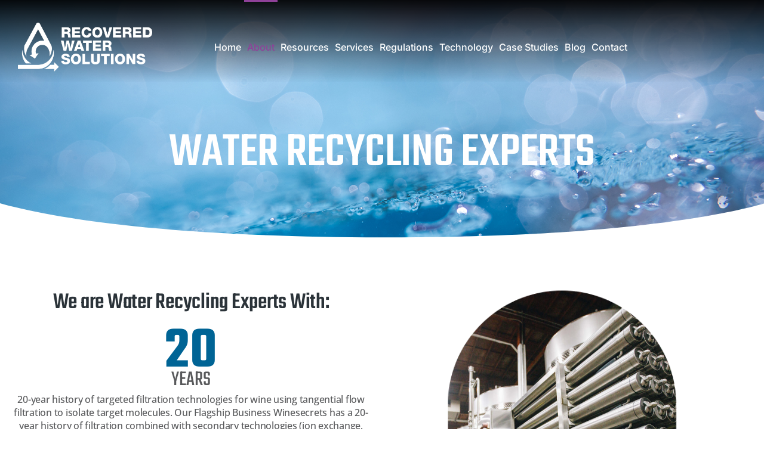

--- FILE ---
content_type: text/html; charset=UTF-8
request_url: https://recwatersolutions.com/about/
body_size: 20977
content:
<!DOCTYPE html>
<!--[if !(IE 6) | !(IE 7) | !(IE 8)  ]><!-->
<html lang="en" class="no-js">
<!--<![endif]-->
<head>
	<meta charset="UTF-8" />
				<meta name="viewport" content="width=device-width, initial-scale=1, maximum-scale=1, user-scalable=0"/>
				<link rel="profile" href="https://gmpg.org/xfn/11" />
	<meta name='robots' content='index, follow, max-image-preview:large, max-snippet:-1, max-video-preview:-1' />
	<style>img:is([sizes="auto" i], [sizes^="auto," i]) { contain-intrinsic-size: 3000px 1500px }</style>
	
	<!-- This site is optimized with the Yoast SEO plugin v26.8 - https://yoast.com/product/yoast-seo-wordpress/ -->
	<title>About - Recovered Water Solutions</title>
	<link rel="canonical" href="https://recwatersolutions.com/about/" />
	<meta property="og:locale" content="en_US" />
	<meta property="og:type" content="article" />
	<meta property="og:title" content="About - Recovered Water Solutions" />
	<meta property="og:description" content="WATER RECYCLING EXPERTS We are Water Recycling Experts With: YEARS 20 20-year history of targeted filtration technologies for wine using tangential flow filtration to isolate target molecules. Our Flagship Business Winesecrets has a 20-year history of filtration combined with secondary technologies (ion exchange, distillation, solid phase adsorption, others) YEARS 8 8-year close collaborationwith GE/Suez/Veolia. YEARS&hellip;" />
	<meta property="og:url" content="https://recwatersolutions.com/about/" />
	<meta property="og:site_name" content="Recovered Water Solutions" />
	<meta property="article:modified_time" content="2025-12-04T21:47:03+00:00" />
	<meta name="twitter:card" content="summary_large_image" />
	<meta name="twitter:label1" content="Est. reading time" />
	<meta name="twitter:data1" content="3 minutes" />
	<script type="application/ld+json" class="yoast-schema-graph">{"@context":"https://schema.org","@graph":[{"@type":"WebPage","@id":"https://recwatersolutions.com/about/","url":"https://recwatersolutions.com/about/","name":"About - Recovered Water Solutions","isPartOf":{"@id":"https://recwatersolutions.com/#website"},"datePublished":"2020-11-06T14:07:01+00:00","dateModified":"2025-12-04T21:47:03+00:00","breadcrumb":{"@id":"https://recwatersolutions.com/about/#breadcrumb"},"inLanguage":"en","potentialAction":[{"@type":"ReadAction","target":["https://recwatersolutions.com/about/"]}]},{"@type":"BreadcrumbList","@id":"https://recwatersolutions.com/about/#breadcrumb","itemListElement":[{"@type":"ListItem","position":1,"name":"Home","item":"https://recwatersolutions.com/"},{"@type":"ListItem","position":2,"name":"About"}]},{"@type":"WebSite","@id":"https://recwatersolutions.com/#website","url":"https://recwatersolutions.com/","name":"Recovered Water Solutions","description":"Unconventional Water Reuse Solutions","publisher":{"@id":"https://recwatersolutions.com/#organization"},"potentialAction":[{"@type":"SearchAction","target":{"@type":"EntryPoint","urlTemplate":"https://recwatersolutions.com/?s={search_term_string}"},"query-input":{"@type":"PropertyValueSpecification","valueRequired":true,"valueName":"search_term_string"}}],"inLanguage":"en"},{"@type":"Organization","@id":"https://recwatersolutions.com/#organization","name":"Recovered Water Solutions","url":"https://recwatersolutions.com/","logo":{"@type":"ImageObject","inLanguage":"en","@id":"https://recwatersolutions.com/#/schema/logo/image/","url":"https://recwatersolutions.com/wp-content/uploads/2021/12/RWS-Logo-RGB.png","contentUrl":"https://recwatersolutions.com/wp-content/uploads/2021/12/RWS-Logo-RGB.png","width":1876,"height":708,"caption":"Recovered Water Solutions"},"image":{"@id":"https://recwatersolutions.com/#/schema/logo/image/"}}]}</script>
	<!-- / Yoast SEO plugin. -->


<link rel='dns-prefetch' href='//www.googletagmanager.com' />
<link rel='dns-prefetch' href='//fonts.googleapis.com' />
<link rel="alternate" type="application/rss+xml" title="Recovered Water Solutions &raquo; Feed" href="https://recwatersolutions.com/feed/" />
<link rel="alternate" type="application/rss+xml" title="Recovered Water Solutions &raquo; Comments Feed" href="https://recwatersolutions.com/comments/feed/" />
<script>
window._wpemojiSettings = {"baseUrl":"https:\/\/s.w.org\/images\/core\/emoji\/16.0.1\/72x72\/","ext":".png","svgUrl":"https:\/\/s.w.org\/images\/core\/emoji\/16.0.1\/svg\/","svgExt":".svg","source":{"concatemoji":"https:\/\/recwatersolutions.com\/wp-includes\/js\/wp-emoji-release.min.js?ver=6.8.3"}};
/*! This file is auto-generated */
!function(s,n){var o,i,e;function c(e){try{var t={supportTests:e,timestamp:(new Date).valueOf()};sessionStorage.setItem(o,JSON.stringify(t))}catch(e){}}function p(e,t,n){e.clearRect(0,0,e.canvas.width,e.canvas.height),e.fillText(t,0,0);var t=new Uint32Array(e.getImageData(0,0,e.canvas.width,e.canvas.height).data),a=(e.clearRect(0,0,e.canvas.width,e.canvas.height),e.fillText(n,0,0),new Uint32Array(e.getImageData(0,0,e.canvas.width,e.canvas.height).data));return t.every(function(e,t){return e===a[t]})}function u(e,t){e.clearRect(0,0,e.canvas.width,e.canvas.height),e.fillText(t,0,0);for(var n=e.getImageData(16,16,1,1),a=0;a<n.data.length;a++)if(0!==n.data[a])return!1;return!0}function f(e,t,n,a){switch(t){case"flag":return n(e,"\ud83c\udff3\ufe0f\u200d\u26a7\ufe0f","\ud83c\udff3\ufe0f\u200b\u26a7\ufe0f")?!1:!n(e,"\ud83c\udde8\ud83c\uddf6","\ud83c\udde8\u200b\ud83c\uddf6")&&!n(e,"\ud83c\udff4\udb40\udc67\udb40\udc62\udb40\udc65\udb40\udc6e\udb40\udc67\udb40\udc7f","\ud83c\udff4\u200b\udb40\udc67\u200b\udb40\udc62\u200b\udb40\udc65\u200b\udb40\udc6e\u200b\udb40\udc67\u200b\udb40\udc7f");case"emoji":return!a(e,"\ud83e\udedf")}return!1}function g(e,t,n,a){var r="undefined"!=typeof WorkerGlobalScope&&self instanceof WorkerGlobalScope?new OffscreenCanvas(300,150):s.createElement("canvas"),o=r.getContext("2d",{willReadFrequently:!0}),i=(o.textBaseline="top",o.font="600 32px Arial",{});return e.forEach(function(e){i[e]=t(o,e,n,a)}),i}function t(e){var t=s.createElement("script");t.src=e,t.defer=!0,s.head.appendChild(t)}"undefined"!=typeof Promise&&(o="wpEmojiSettingsSupports",i=["flag","emoji"],n.supports={everything:!0,everythingExceptFlag:!0},e=new Promise(function(e){s.addEventListener("DOMContentLoaded",e,{once:!0})}),new Promise(function(t){var n=function(){try{var e=JSON.parse(sessionStorage.getItem(o));if("object"==typeof e&&"number"==typeof e.timestamp&&(new Date).valueOf()<e.timestamp+604800&&"object"==typeof e.supportTests)return e.supportTests}catch(e){}return null}();if(!n){if("undefined"!=typeof Worker&&"undefined"!=typeof OffscreenCanvas&&"undefined"!=typeof URL&&URL.createObjectURL&&"undefined"!=typeof Blob)try{var e="postMessage("+g.toString()+"("+[JSON.stringify(i),f.toString(),p.toString(),u.toString()].join(",")+"));",a=new Blob([e],{type:"text/javascript"}),r=new Worker(URL.createObjectURL(a),{name:"wpTestEmojiSupports"});return void(r.onmessage=function(e){c(n=e.data),r.terminate(),t(n)})}catch(e){}c(n=g(i,f,p,u))}t(n)}).then(function(e){for(var t in e)n.supports[t]=e[t],n.supports.everything=n.supports.everything&&n.supports[t],"flag"!==t&&(n.supports.everythingExceptFlag=n.supports.everythingExceptFlag&&n.supports[t]);n.supports.everythingExceptFlag=n.supports.everythingExceptFlag&&!n.supports.flag,n.DOMReady=!1,n.readyCallback=function(){n.DOMReady=!0}}).then(function(){return e}).then(function(){var e;n.supports.everything||(n.readyCallback(),(e=n.source||{}).concatemoji?t(e.concatemoji):e.wpemoji&&e.twemoji&&(t(e.twemoji),t(e.wpemoji)))}))}((window,document),window._wpemojiSettings);
</script>
<link rel='stylesheet' id='sgr-css' href='https://recwatersolutions.com/wp-content/plugins/simple-google-recaptcha/sgr.css?ver=1682369305' media='all' />
<style id='wp-emoji-styles-inline-css'>

	img.wp-smiley, img.emoji {
		display: inline !important;
		border: none !important;
		box-shadow: none !important;
		height: 1em !important;
		width: 1em !important;
		margin: 0 0.07em !important;
		vertical-align: -0.1em !important;
		background: none !important;
		padding: 0 !important;
	}
</style>
<style id='classic-theme-styles-inline-css'>
/*! This file is auto-generated */
.wp-block-button__link{color:#fff;background-color:#32373c;border-radius:9999px;box-shadow:none;text-decoration:none;padding:calc(.667em + 2px) calc(1.333em + 2px);font-size:1.125em}.wp-block-file__button{background:#32373c;color:#fff;text-decoration:none}
</style>
<style id='global-styles-inline-css'>
:root{--wp--preset--aspect-ratio--square: 1;--wp--preset--aspect-ratio--4-3: 4/3;--wp--preset--aspect-ratio--3-4: 3/4;--wp--preset--aspect-ratio--3-2: 3/2;--wp--preset--aspect-ratio--2-3: 2/3;--wp--preset--aspect-ratio--16-9: 16/9;--wp--preset--aspect-ratio--9-16: 9/16;--wp--preset--color--black: #000000;--wp--preset--color--cyan-bluish-gray: #abb8c3;--wp--preset--color--white: #FFF;--wp--preset--color--pale-pink: #f78da7;--wp--preset--color--vivid-red: #cf2e2e;--wp--preset--color--luminous-vivid-orange: #ff6900;--wp--preset--color--luminous-vivid-amber: #fcb900;--wp--preset--color--light-green-cyan: #7bdcb5;--wp--preset--color--vivid-green-cyan: #00d084;--wp--preset--color--pale-cyan-blue: #8ed1fc;--wp--preset--color--vivid-cyan-blue: #0693e3;--wp--preset--color--vivid-purple: #9b51e0;--wp--preset--color--accent: #999999;--wp--preset--color--dark-gray: #111;--wp--preset--color--light-gray: #767676;--wp--preset--gradient--vivid-cyan-blue-to-vivid-purple: linear-gradient(135deg,rgba(6,147,227,1) 0%,rgb(155,81,224) 100%);--wp--preset--gradient--light-green-cyan-to-vivid-green-cyan: linear-gradient(135deg,rgb(122,220,180) 0%,rgb(0,208,130) 100%);--wp--preset--gradient--luminous-vivid-amber-to-luminous-vivid-orange: linear-gradient(135deg,rgba(252,185,0,1) 0%,rgba(255,105,0,1) 100%);--wp--preset--gradient--luminous-vivid-orange-to-vivid-red: linear-gradient(135deg,rgba(255,105,0,1) 0%,rgb(207,46,46) 100%);--wp--preset--gradient--very-light-gray-to-cyan-bluish-gray: linear-gradient(135deg,rgb(238,238,238) 0%,rgb(169,184,195) 100%);--wp--preset--gradient--cool-to-warm-spectrum: linear-gradient(135deg,rgb(74,234,220) 0%,rgb(151,120,209) 20%,rgb(207,42,186) 40%,rgb(238,44,130) 60%,rgb(251,105,98) 80%,rgb(254,248,76) 100%);--wp--preset--gradient--blush-light-purple: linear-gradient(135deg,rgb(255,206,236) 0%,rgb(152,150,240) 100%);--wp--preset--gradient--blush-bordeaux: linear-gradient(135deg,rgb(254,205,165) 0%,rgb(254,45,45) 50%,rgb(107,0,62) 100%);--wp--preset--gradient--luminous-dusk: linear-gradient(135deg,rgb(255,203,112) 0%,rgb(199,81,192) 50%,rgb(65,88,208) 100%);--wp--preset--gradient--pale-ocean: linear-gradient(135deg,rgb(255,245,203) 0%,rgb(182,227,212) 50%,rgb(51,167,181) 100%);--wp--preset--gradient--electric-grass: linear-gradient(135deg,rgb(202,248,128) 0%,rgb(113,206,126) 100%);--wp--preset--gradient--midnight: linear-gradient(135deg,rgb(2,3,129) 0%,rgb(40,116,252) 100%);--wp--preset--font-size--small: 13px;--wp--preset--font-size--medium: 20px;--wp--preset--font-size--large: 36px;--wp--preset--font-size--x-large: 42px;--wp--preset--spacing--20: 0.44rem;--wp--preset--spacing--30: 0.67rem;--wp--preset--spacing--40: 1rem;--wp--preset--spacing--50: 1.5rem;--wp--preset--spacing--60: 2.25rem;--wp--preset--spacing--70: 3.38rem;--wp--preset--spacing--80: 5.06rem;--wp--preset--shadow--natural: 6px 6px 9px rgba(0, 0, 0, 0.2);--wp--preset--shadow--deep: 12px 12px 50px rgba(0, 0, 0, 0.4);--wp--preset--shadow--sharp: 6px 6px 0px rgba(0, 0, 0, 0.2);--wp--preset--shadow--outlined: 6px 6px 0px -3px rgba(255, 255, 255, 1), 6px 6px rgba(0, 0, 0, 1);--wp--preset--shadow--crisp: 6px 6px 0px rgba(0, 0, 0, 1);}:where(.is-layout-flex){gap: 0.5em;}:where(.is-layout-grid){gap: 0.5em;}body .is-layout-flex{display: flex;}.is-layout-flex{flex-wrap: wrap;align-items: center;}.is-layout-flex > :is(*, div){margin: 0;}body .is-layout-grid{display: grid;}.is-layout-grid > :is(*, div){margin: 0;}:where(.wp-block-columns.is-layout-flex){gap: 2em;}:where(.wp-block-columns.is-layout-grid){gap: 2em;}:where(.wp-block-post-template.is-layout-flex){gap: 1.25em;}:where(.wp-block-post-template.is-layout-grid){gap: 1.25em;}.has-black-color{color: var(--wp--preset--color--black) !important;}.has-cyan-bluish-gray-color{color: var(--wp--preset--color--cyan-bluish-gray) !important;}.has-white-color{color: var(--wp--preset--color--white) !important;}.has-pale-pink-color{color: var(--wp--preset--color--pale-pink) !important;}.has-vivid-red-color{color: var(--wp--preset--color--vivid-red) !important;}.has-luminous-vivid-orange-color{color: var(--wp--preset--color--luminous-vivid-orange) !important;}.has-luminous-vivid-amber-color{color: var(--wp--preset--color--luminous-vivid-amber) !important;}.has-light-green-cyan-color{color: var(--wp--preset--color--light-green-cyan) !important;}.has-vivid-green-cyan-color{color: var(--wp--preset--color--vivid-green-cyan) !important;}.has-pale-cyan-blue-color{color: var(--wp--preset--color--pale-cyan-blue) !important;}.has-vivid-cyan-blue-color{color: var(--wp--preset--color--vivid-cyan-blue) !important;}.has-vivid-purple-color{color: var(--wp--preset--color--vivid-purple) !important;}.has-black-background-color{background-color: var(--wp--preset--color--black) !important;}.has-cyan-bluish-gray-background-color{background-color: var(--wp--preset--color--cyan-bluish-gray) !important;}.has-white-background-color{background-color: var(--wp--preset--color--white) !important;}.has-pale-pink-background-color{background-color: var(--wp--preset--color--pale-pink) !important;}.has-vivid-red-background-color{background-color: var(--wp--preset--color--vivid-red) !important;}.has-luminous-vivid-orange-background-color{background-color: var(--wp--preset--color--luminous-vivid-orange) !important;}.has-luminous-vivid-amber-background-color{background-color: var(--wp--preset--color--luminous-vivid-amber) !important;}.has-light-green-cyan-background-color{background-color: var(--wp--preset--color--light-green-cyan) !important;}.has-vivid-green-cyan-background-color{background-color: var(--wp--preset--color--vivid-green-cyan) !important;}.has-pale-cyan-blue-background-color{background-color: var(--wp--preset--color--pale-cyan-blue) !important;}.has-vivid-cyan-blue-background-color{background-color: var(--wp--preset--color--vivid-cyan-blue) !important;}.has-vivid-purple-background-color{background-color: var(--wp--preset--color--vivid-purple) !important;}.has-black-border-color{border-color: var(--wp--preset--color--black) !important;}.has-cyan-bluish-gray-border-color{border-color: var(--wp--preset--color--cyan-bluish-gray) !important;}.has-white-border-color{border-color: var(--wp--preset--color--white) !important;}.has-pale-pink-border-color{border-color: var(--wp--preset--color--pale-pink) !important;}.has-vivid-red-border-color{border-color: var(--wp--preset--color--vivid-red) !important;}.has-luminous-vivid-orange-border-color{border-color: var(--wp--preset--color--luminous-vivid-orange) !important;}.has-luminous-vivid-amber-border-color{border-color: var(--wp--preset--color--luminous-vivid-amber) !important;}.has-light-green-cyan-border-color{border-color: var(--wp--preset--color--light-green-cyan) !important;}.has-vivid-green-cyan-border-color{border-color: var(--wp--preset--color--vivid-green-cyan) !important;}.has-pale-cyan-blue-border-color{border-color: var(--wp--preset--color--pale-cyan-blue) !important;}.has-vivid-cyan-blue-border-color{border-color: var(--wp--preset--color--vivid-cyan-blue) !important;}.has-vivid-purple-border-color{border-color: var(--wp--preset--color--vivid-purple) !important;}.has-vivid-cyan-blue-to-vivid-purple-gradient-background{background: var(--wp--preset--gradient--vivid-cyan-blue-to-vivid-purple) !important;}.has-light-green-cyan-to-vivid-green-cyan-gradient-background{background: var(--wp--preset--gradient--light-green-cyan-to-vivid-green-cyan) !important;}.has-luminous-vivid-amber-to-luminous-vivid-orange-gradient-background{background: var(--wp--preset--gradient--luminous-vivid-amber-to-luminous-vivid-orange) !important;}.has-luminous-vivid-orange-to-vivid-red-gradient-background{background: var(--wp--preset--gradient--luminous-vivid-orange-to-vivid-red) !important;}.has-very-light-gray-to-cyan-bluish-gray-gradient-background{background: var(--wp--preset--gradient--very-light-gray-to-cyan-bluish-gray) !important;}.has-cool-to-warm-spectrum-gradient-background{background: var(--wp--preset--gradient--cool-to-warm-spectrum) !important;}.has-blush-light-purple-gradient-background{background: var(--wp--preset--gradient--blush-light-purple) !important;}.has-blush-bordeaux-gradient-background{background: var(--wp--preset--gradient--blush-bordeaux) !important;}.has-luminous-dusk-gradient-background{background: var(--wp--preset--gradient--luminous-dusk) !important;}.has-pale-ocean-gradient-background{background: var(--wp--preset--gradient--pale-ocean) !important;}.has-electric-grass-gradient-background{background: var(--wp--preset--gradient--electric-grass) !important;}.has-midnight-gradient-background{background: var(--wp--preset--gradient--midnight) !important;}.has-small-font-size{font-size: var(--wp--preset--font-size--small) !important;}.has-medium-font-size{font-size: var(--wp--preset--font-size--medium) !important;}.has-large-font-size{font-size: var(--wp--preset--font-size--large) !important;}.has-x-large-font-size{font-size: var(--wp--preset--font-size--x-large) !important;}
:where(.wp-block-post-template.is-layout-flex){gap: 1.25em;}:where(.wp-block-post-template.is-layout-grid){gap: 1.25em;}
:where(.wp-block-columns.is-layout-flex){gap: 2em;}:where(.wp-block-columns.is-layout-grid){gap: 2em;}
:root :where(.wp-block-pullquote){font-size: 1.5em;line-height: 1.6;}
</style>
<link rel='stylesheet' id='ctct_form_styles-css' href='https://recwatersolutions.com/wp-content/plugins/constant-contact-forms/assets/css/style.css?ver=2.16.0' media='all' />
<link rel='stylesheet' id='contact-form-7-css' href='https://recwatersolutions.com/wp-content/plugins/contact-form-7/includes/css/styles.css?ver=6.1.4' media='all' />
<link rel='stylesheet' id='wp-components-css' href='https://recwatersolutions.com/wp-includes/css/dist/components/style.min.css?ver=6.8.3' media='all' />
<link rel='stylesheet' id='godaddy-styles-css' href='https://recwatersolutions.com/wp-content/mu-plugins/vendor/wpex/godaddy-launch/includes/Dependencies/GoDaddy/Styles/build/latest.css?ver=2.0.2' media='all' />
<link rel='stylesheet' id='the7-font-css' href='https://recwatersolutions.com/wp-content/themes/dt-the7/fonts/icomoon-the7-font/icomoon-the7-font.min.css?ver=14.2.0' media='all' />
<link rel='stylesheet' id='the7-awesome-fonts-css' href='https://recwatersolutions.com/wp-content/themes/dt-the7/fonts/FontAwesome/css/all.min.css?ver=14.2.0' media='all' />
<link rel='stylesheet' id='elementor-frontend-css' href='https://recwatersolutions.com/wp-content/plugins/elementor/assets/css/frontend.min.css?ver=3.34.2' media='all' />
<link rel='stylesheet' id='widget-image-css' href='https://recwatersolutions.com/wp-content/plugins/elementor/assets/css/widget-image.min.css?ver=3.34.2' media='all' />
<link rel='stylesheet' id='the7_horizontal-menu-css' href='https://recwatersolutions.com/wp-content/themes/dt-the7/css/compatibility/elementor/the7-horizontal-menu-widget.min.css?ver=14.2.0' media='all' />
<link rel='stylesheet' id='the7-e-sticky-effect-css' href='https://recwatersolutions.com/wp-content/themes/dt-the7/css/compatibility/elementor/the7-sticky-effects.min.css?ver=14.2.0' media='all' />
<link rel='stylesheet' id='widget-spacer-css' href='https://recwatersolutions.com/wp-content/plugins/elementor/assets/css/widget-spacer.min.css?ver=3.34.2' media='all' />
<link rel='stylesheet' id='widget-heading-css' href='https://recwatersolutions.com/wp-content/plugins/elementor/assets/css/widget-heading.min.css?ver=3.34.2' media='all' />
<link rel='stylesheet' id='elementor-icons-css' href='https://recwatersolutions.com/wp-content/plugins/elementor/assets/lib/eicons/css/elementor-icons.min.css?ver=5.46.0' media='all' />
<link rel='stylesheet' id='elementor-post-9-css' href='https://recwatersolutions.com/wp-content/uploads/elementor/css/post-9.css?ver=1768938680' media='all' />
<link rel='stylesheet' id='e-shapes-css' href='https://recwatersolutions.com/wp-content/plugins/elementor/assets/css/conditionals/shapes.min.css?ver=3.34.2' media='all' />
<link rel='stylesheet' id='widget-counter-css' href='https://recwatersolutions.com/wp-content/plugins/elementor/assets/css/widget-counter.min.css?ver=3.34.2' media='all' />
<link rel='stylesheet' id='e-animation-fadeInUp-css' href='https://recwatersolutions.com/wp-content/plugins/elementor/assets/lib/animations/styles/fadeInUp.min.css?ver=3.34.2' media='all' />
<link rel='stylesheet' id='e-animation-fadeInRight-css' href='https://recwatersolutions.com/wp-content/plugins/elementor/assets/lib/animations/styles/fadeInRight.min.css?ver=3.34.2' media='all' />
<link rel='stylesheet' id='the7-simple-common-css' href='https://recwatersolutions.com/wp-content/themes/dt-the7/css/compatibility/elementor/the7-simple-common.min.css?ver=14.2.0' media='all' />
<link rel='stylesheet' id='the7-elements-simple-posts-carousel-css' href='https://recwatersolutions.com/wp-content/themes/dt-the7/css/compatibility/elementor/the7-simple-posts-carousel.min.css?ver=14.2.0' media='all' />
<link rel='stylesheet' id='the7-carousel-navigation-css' href='https://recwatersolutions.com/wp-content/themes/dt-the7/css/compatibility/elementor/the7-carousel-navigation.min.css?ver=14.2.0' media='all' />
<link rel='stylesheet' id='elementor-post-7609-css' href='https://recwatersolutions.com/wp-content/uploads/elementor/css/post-7609.css?ver=1768960611' media='all' />
<link rel='stylesheet' id='elementor-post-50892-css' href='https://recwatersolutions.com/wp-content/uploads/elementor/css/post-50892.css?ver=1768938681' media='all' />
<link rel='stylesheet' id='elementor-post-21569-css' href='https://recwatersolutions.com/wp-content/uploads/elementor/css/post-21569.css?ver=1768938681' media='all' />
<link rel='stylesheet' id='dt-web-fonts-css' href='https://fonts.googleapis.com/css?family=Nunito+Sans:200,300,400,600,700%7CRoboto:400,600,700%7CNunito:300,400,600,700%7CMerriweather:400,600,700' media='all' />
<link rel='stylesheet' id='dt-main-css' href='https://recwatersolutions.com/wp-content/themes/dt-the7/css/main.min.css?ver=14.2.0' media='all' />
<style id='dt-main-inline-css'>
body #load {
  display: block;
  height: 100%;
  overflow: hidden;
  position: fixed;
  width: 100%;
  z-index: 9901;
  opacity: 1;
  visibility: visible;
  transition: all .35s ease-out;
}
.load-wrap {
  width: 100%;
  height: 100%;
  background-position: center center;
  background-repeat: no-repeat;
  text-align: center;
  display: -ms-flexbox;
  display: -ms-flex;
  display: flex;
  -ms-align-items: center;
  -ms-flex-align: center;
  align-items: center;
  -ms-flex-flow: column wrap;
  flex-flow: column wrap;
  -ms-flex-pack: center;
  -ms-justify-content: center;
  justify-content: center;
}
.load-wrap > svg {
  position: absolute;
  top: 50%;
  left: 50%;
  transform: translate(-50%,-50%);
}
#load {
  background: var(--the7-elementor-beautiful-loading-bg,#ffffff);
  --the7-beautiful-spinner-color2: var(--the7-beautiful-spinner-color,rgba(0,0,0,0.12));
}

</style>
<link rel='stylesheet' id='the7-custom-scrollbar-css' href='https://recwatersolutions.com/wp-content/themes/dt-the7/lib/custom-scrollbar/custom-scrollbar.min.css?ver=14.2.0' media='all' />
<link rel='stylesheet' id='the7-core-css' href='https://recwatersolutions.com/wp-content/plugins/dt-the7-core/assets/css/post-type.min.css?ver=2.7.12' media='all' />
<link rel='stylesheet' id='the7-css-vars-css' href='https://recwatersolutions.com/wp-content/uploads/the7-css/css-vars.css?ver=09f1bbec0440' media='all' />
<link rel='stylesheet' id='dt-custom-css' href='https://recwatersolutions.com/wp-content/uploads/the7-css/custom.css?ver=09f1bbec0440' media='all' />
<link rel='stylesheet' id='dt-media-css' href='https://recwatersolutions.com/wp-content/uploads/the7-css/media.css?ver=09f1bbec0440' media='all' />
<link rel='stylesheet' id='the7-mega-menu-css' href='https://recwatersolutions.com/wp-content/uploads/the7-css/mega-menu.css?ver=09f1bbec0440' media='all' />
<link rel='stylesheet' id='the7-elements-albums-portfolio-css' href='https://recwatersolutions.com/wp-content/uploads/the7-css/the7-elements-albums-portfolio.css?ver=09f1bbec0440' media='all' />
<link rel='stylesheet' id='the7-elements-css' href='https://recwatersolutions.com/wp-content/uploads/the7-css/post-type-dynamic.css?ver=09f1bbec0440' media='all' />
<link rel='stylesheet' id='style-css' href='https://recwatersolutions.com/wp-content/themes/dt-the7-child/style.css?ver=14.2.0' media='all' />
<link rel='stylesheet' id='the7-elementor-global-css' href='https://recwatersolutions.com/wp-content/themes/dt-the7/css/compatibility/elementor/elementor-global.min.css?ver=14.2.0' media='all' />
<link rel='stylesheet' id='elementor-gf-local-dmsans-css' href='https://recwatersolutions.com/wp-content/uploads/elementor/google-fonts/css/dmsans.css?ver=1742254845' media='all' />
<link rel='stylesheet' id='elementor-gf-local-inter-css' href='https://recwatersolutions.com/wp-content/uploads/elementor/google-fonts/css/inter.css?ver=1742254852' media='all' />
<link rel='stylesheet' id='elementor-gf-local-assistant-css' href='https://recwatersolutions.com/wp-content/uploads/elementor/google-fonts/css/assistant.css?ver=1742254854' media='all' />
<link rel='stylesheet' id='elementor-gf-local-teko-css' href='https://recwatersolutions.com/wp-content/uploads/elementor/google-fonts/css/teko.css?ver=1742254855' media='all' />
<link rel='stylesheet' id='elementor-gf-local-opensans-css' href='https://recwatersolutions.com/wp-content/uploads/elementor/google-fonts/css/opensans.css?ver=1742254862' media='all' />
<link rel='stylesheet' id='elementor-icons-The7-bootstrap-css' href='https://recwatersolutions.com/wp-content/uploads/elementor/custom-icons/The7-bootstrap/style.css?ver=1.0.0' media='all' />
<link rel='stylesheet' id='elementor-icons-shared-0-css' href='https://recwatersolutions.com/wp-content/plugins/elementor/assets/lib/font-awesome/css/fontawesome.min.css?ver=5.15.3' media='all' />
<link rel='stylesheet' id='elementor-icons-fa-solid-css' href='https://recwatersolutions.com/wp-content/plugins/elementor/assets/lib/font-awesome/css/solid.min.css?ver=5.15.3' media='all' />
<script src="https://recwatersolutions.com/wp-includes/js/jquery/jquery.min.js?ver=3.7.1" id="jquery-core-js"></script>
<script src="https://recwatersolutions.com/wp-includes/js/jquery/jquery-migrate.min.js?ver=3.4.1" id="jquery-migrate-js"></script>
<script id="sgr-js-extra">
var sgr = {"sgr_site_key":"6LeA87QlAAAAAPaZWWqXHHZDt3lR3wlxN9WT8nNn"};
</script>
<script src="https://recwatersolutions.com/wp-content/plugins/simple-google-recaptcha/sgr.js?ver=1682369305" id="sgr-js"></script>
<script id="dt-above-fold-js-extra">
var dtLocal = {"themeUrl":"https:\/\/recwatersolutions.com\/wp-content\/themes\/dt-the7","passText":"To view this protected post, enter the password below:","moreButtonText":{"loading":"Loading...","loadMore":"Load more"},"postID":"7609","ajaxurl":"https:\/\/recwatersolutions.com\/wp-admin\/admin-ajax.php","REST":{"baseUrl":"https:\/\/recwatersolutions.com\/wp-json\/the7\/v1","endpoints":{"sendMail":"\/send-mail"}},"contactMessages":{"required":"One or more fields have an error. Please check and try again.","terms":"Please accept the privacy policy.","fillTheCaptchaError":"Please, fill the captcha."},"captchaSiteKey":"","ajaxNonce":"bb1cdda735","pageData":{"type":"page","template":"page","layout":null},"themeSettings":{"smoothScroll":"off","lazyLoading":false,"desktopHeader":{"height":""},"ToggleCaptionEnabled":"disabled","ToggleCaption":"Navigation","floatingHeader":{"showAfter":94,"showMenu":false,"height":64,"logo":{"showLogo":true,"html":"","url":"https:\/\/recwatersolutions.com\/"}},"topLine":{"floatingTopLine":{"logo":{"showLogo":false,"html":""}}},"mobileHeader":{"firstSwitchPoint":1150,"secondSwitchPoint":600,"firstSwitchPointHeight":60,"secondSwitchPointHeight":50,"mobileToggleCaptionEnabled":"right","mobileToggleCaption":"Menu"},"stickyMobileHeaderFirstSwitch":{"logo":{"html":""}},"stickyMobileHeaderSecondSwitch":{"logo":{"html":""}},"sidebar":{"switchPoint":992},"boxedWidth":"1280px"},"elementor":{"settings":{"container_width":1300}}};
var dtShare = {"shareButtonText":{"facebook":"Share on Facebook","twitter":"Share on X","pinterest":"Pin it","linkedin":"Share on Linkedin","whatsapp":"Share on Whatsapp"},"overlayOpacity":"90"};
</script>
<script src="https://recwatersolutions.com/wp-content/themes/dt-the7/js/above-the-fold.min.js?ver=14.2.0" id="dt-above-fold-js"></script>

<!-- Google tag (gtag.js) snippet added by Site Kit -->
<!-- Google Analytics snippet added by Site Kit -->
<script src="https://www.googletagmanager.com/gtag/js?id=G-FQ7CPW08VY" id="google_gtagjs-js" async></script>
<script id="google_gtagjs-js-after">
window.dataLayer = window.dataLayer || [];function gtag(){dataLayer.push(arguments);}
gtag("set","linker",{"domains":["recwatersolutions.com"]});
gtag("js", new Date());
gtag("set", "developer_id.dZTNiMT", true);
gtag("config", "G-FQ7CPW08VY");
</script>
<link rel="https://api.w.org/" href="https://recwatersolutions.com/wp-json/" /><link rel="alternate" title="JSON" type="application/json" href="https://recwatersolutions.com/wp-json/wp/v2/pages/7609" /><link rel="EditURI" type="application/rsd+xml" title="RSD" href="https://recwatersolutions.com/xmlrpc.php?rsd" />
<meta name="generator" content="WordPress 6.8.3" />
<link rel='shortlink' href='https://recwatersolutions.com/?p=7609' />
<link rel="alternate" title="oEmbed (JSON)" type="application/json+oembed" href="https://recwatersolutions.com/wp-json/oembed/1.0/embed?url=https%3A%2F%2Frecwatersolutions.com%2Fabout%2F" />
<link rel="alternate" title="oEmbed (XML)" type="text/xml+oembed" href="https://recwatersolutions.com/wp-json/oembed/1.0/embed?url=https%3A%2F%2Frecwatersolutions.com%2Fabout%2F&#038;format=xml" />
<meta name="generator" content="Site Kit by Google 1.170.0" /><meta name="generator" content="Elementor 3.34.2; settings: css_print_method-external, google_font-enabled, font_display-auto">
<style>.recentcomments a{display:inline !important;padding:0 !important;margin:0 !important;}</style>			<style>
				.e-con.e-parent:nth-of-type(n+4):not(.e-lazyloaded):not(.e-no-lazyload),
				.e-con.e-parent:nth-of-type(n+4):not(.e-lazyloaded):not(.e-no-lazyload) * {
					background-image: none !important;
				}
				@media screen and (max-height: 1024px) {
					.e-con.e-parent:nth-of-type(n+3):not(.e-lazyloaded):not(.e-no-lazyload),
					.e-con.e-parent:nth-of-type(n+3):not(.e-lazyloaded):not(.e-no-lazyload) * {
						background-image: none !important;
					}
				}
				@media screen and (max-height: 640px) {
					.e-con.e-parent:nth-of-type(n+2):not(.e-lazyloaded):not(.e-no-lazyload),
					.e-con.e-parent:nth-of-type(n+2):not(.e-lazyloaded):not(.e-no-lazyload) * {
						background-image: none !important;
					}
				}
			</style>
			<script type="text/javascript" id="the7-loader-script">
document.addEventListener("DOMContentLoaded", function(event) {
	var load = document.getElementById("load");
	if(!load.classList.contains('loader-removed')){
		var removeLoading = setTimeout(function() {
			load.className += " loader-removed";
		}, 300);
	}
});
</script>
		<link rel="icon" href="https://recwatersolutions.com/wp-content/uploads/2022/08/RWS-Favicon-RGB-150x150.jpg" sizes="32x32" />
<link rel="icon" href="https://recwatersolutions.com/wp-content/uploads/2022/08/RWS-Favicon-RGB-300x300.jpg" sizes="192x192" />
<link rel="apple-touch-icon" href="https://recwatersolutions.com/wp-content/uploads/2022/08/RWS-Favicon-RGB-300x300.jpg" />
<meta name="msapplication-TileImage" content="https://recwatersolutions.com/wp-content/uploads/2022/08/RWS-Favicon-RGB-300x300.jpg" />
<style id='the7-custom-inline-css' type='text/css'>
.sub-nav .menu-item i.fa,
.sub-nav .menu-item i.fas,
.sub-nav .menu-item i.far,
.sub-nav .menu-item i.fab {
	text-align: center;
	width: 1.25em;
}
</style>
</head>
<body data-rsssl=1 id="the7-body" class="wp-singular page-template page-template-elementor_header_footer page page-id-7609 wp-custom-logo wp-embed-responsive wp-theme-dt-the7 wp-child-theme-dt-the7-child the7-core-ver-2.7.12 ctct-dt-the7 title-off dt-responsive-on right-mobile-menu-close-icon ouside-menu-close-icon mobile-close-right-caption  fade-thin-mobile-menu-close-icon fade-medium-menu-close-icon srcset-enabled btn-flat custom-btn-color custom-btn-hover-color first-switch-logo-left first-switch-menu-right second-switch-logo-left second-switch-menu-right right-mobile-menu layzr-loading-on popup-message-style the7-ver-14.2.0 dt-fa-compatibility elementor-default elementor-template-full-width elementor-clear-template elementor-kit-9 elementor-page elementor-page-7609 elementor-page-50913">
<!-- The7 14.2.0 -->
<div id="load" class="spinner-loader">
	<div class="load-wrap"><style type="text/css">
    [class*="the7-spinner-animate-"]{
        animation: spinner-animation 1s cubic-bezier(1,1,1,1) infinite;
        x:46.5px;
        y:40px;
        width:7px;
        height:20px;
        fill:var(--the7-beautiful-spinner-color2);
        opacity: 0.2;
    }
    .the7-spinner-animate-2{
        animation-delay: 0.083s;
    }
    .the7-spinner-animate-3{
        animation-delay: 0.166s;
    }
    .the7-spinner-animate-4{
         animation-delay: 0.25s;
    }
    .the7-spinner-animate-5{
         animation-delay: 0.33s;
    }
    .the7-spinner-animate-6{
         animation-delay: 0.416s;
    }
    .the7-spinner-animate-7{
         animation-delay: 0.5s;
    }
    .the7-spinner-animate-8{
         animation-delay: 0.58s;
    }
    .the7-spinner-animate-9{
         animation-delay: 0.666s;
    }
    .the7-spinner-animate-10{
         animation-delay: 0.75s;
    }
    .the7-spinner-animate-11{
        animation-delay: 0.83s;
    }
    .the7-spinner-animate-12{
        animation-delay: 0.916s;
    }
    @keyframes spinner-animation{
        from {
            opacity: 1;
        }
        to{
            opacity: 0;
        }
    }
</style>
<svg width="75px" height="75px" xmlns="http://www.w3.org/2000/svg" viewBox="0 0 100 100" preserveAspectRatio="xMidYMid">
	<rect class="the7-spinner-animate-1" rx="5" ry="5" transform="rotate(0 50 50) translate(0 -30)"></rect>
	<rect class="the7-spinner-animate-2" rx="5" ry="5" transform="rotate(30 50 50) translate(0 -30)"></rect>
	<rect class="the7-spinner-animate-3" rx="5" ry="5" transform="rotate(60 50 50) translate(0 -30)"></rect>
	<rect class="the7-spinner-animate-4" rx="5" ry="5" transform="rotate(90 50 50) translate(0 -30)"></rect>
	<rect class="the7-spinner-animate-5" rx="5" ry="5" transform="rotate(120 50 50) translate(0 -30)"></rect>
	<rect class="the7-spinner-animate-6" rx="5" ry="5" transform="rotate(150 50 50) translate(0 -30)"></rect>
	<rect class="the7-spinner-animate-7" rx="5" ry="5" transform="rotate(180 50 50) translate(0 -30)"></rect>
	<rect class="the7-spinner-animate-8" rx="5" ry="5" transform="rotate(210 50 50) translate(0 -30)"></rect>
	<rect class="the7-spinner-animate-9" rx="5" ry="5" transform="rotate(240 50 50) translate(0 -30)"></rect>
	<rect class="the7-spinner-animate-10" rx="5" ry="5" transform="rotate(270 50 50) translate(0 -30)"></rect>
	<rect class="the7-spinner-animate-11" rx="5" ry="5" transform="rotate(300 50 50) translate(0 -30)"></rect>
	<rect class="the7-spinner-animate-12" rx="5" ry="5" transform="rotate(330 50 50) translate(0 -30)"></rect>
</svg></div>
</div>
<div id="page" >
	<a class="skip-link screen-reader-text" href="#content">Skip to content</a>

		<div data-elementor-type="header" data-elementor-id="50892" class="elementor elementor-50892 elementor-location-header" data-elementor-post-type="elementor_library">
					<section class="elementor-section elementor-top-section elementor-element elementor-element-b4c5583 elementor-section-height-min-height the7-e-sticky-row-yes the7-e-sticky-effect-yes the7-e-sticky-overlap-yes elementor-section-boxed elementor-section-height-default elementor-section-items-middle" data-id="b4c5583" data-element_type="section" id="water-header" data-settings="{&quot;background_background&quot;:&quot;classic&quot;,&quot;the7_sticky_row&quot;:&quot;yes&quot;,&quot;the7_sticky_effects_offset&quot;:30,&quot;the7_sticky_effects&quot;:&quot;yes&quot;,&quot;the7_sticky_row_overlap&quot;:&quot;yes&quot;,&quot;the7_sticky_row_devices&quot;:[&quot;desktop&quot;,&quot;tablet&quot;,&quot;mobile&quot;],&quot;the7_sticky_row_offset&quot;:0,&quot;the7_sticky_effects_devices&quot;:[&quot;desktop&quot;,&quot;tablet&quot;,&quot;mobile&quot;]}">
						<div class="elementor-container elementor-column-gap-no">
					<div class="elementor-column elementor-col-33 elementor-top-column elementor-element elementor-element-7c4fdf3 elementor-hidden-tablet elementor-hidden-mobile" data-id="7c4fdf3" data-element_type="column">
			<div class="elementor-widget-wrap elementor-element-populated">
						<div class="elementor-element elementor-element-e89ada5 the7-img-sticky-size-effect-yes l-logo elementor-widget elementor-widget-image" data-id="e89ada5" data-element_type="widget" data-widget_type="image.default">
				<div class="elementor-widget-container">
																<a href="https://recwatersolutions.com">
							<img width="1833" height="666" src="data:image/svg+xml;charset=utf-8,%3Csvg xmlns%3D'http%3A%2F%2Fwww.w3.org%2F2000%2Fsvg' viewBox%3D'0 0 1833 666'%2F%3E" data-src="https://recwatersolutions.com/wp-content/uploads/2020/11/RWS-Logo-white.png" class="lazy-load attachment-full size-full wp-image-78250" alt="" data-srcset="https://recwatersolutions.com/wp-content/uploads/2020/11/RWS-Logo-white.png 1833w, https://recwatersolutions.com/wp-content/uploads/2020/11/RWS-Logo-white-300x109.png 300w, https://recwatersolutions.com/wp-content/uploads/2020/11/RWS-Logo-white-1024x372.png 1024w, https://recwatersolutions.com/wp-content/uploads/2020/11/RWS-Logo-white-768x279.png 768w, https://recwatersolutions.com/wp-content/uploads/2020/11/RWS-Logo-white-1536x558.png 1536w" sizes="(max-width: 1833px) 100vw, 1833px" />								</a>
															</div>
				</div>
				<div class="elementor-element elementor-element-9767bf4 the7-img-sticky-size-effect-yes d-logo elementor-widget elementor-widget-image" data-id="9767bf4" data-element_type="widget" data-widget_type="image.default">
				<div class="elementor-widget-container">
																<a href="https://recwatersolutions.com">
							<img width="1876" height="708" src="data:image/svg+xml;charset=utf-8,%3Csvg xmlns%3D'http%3A%2F%2Fwww.w3.org%2F2000%2Fsvg' viewBox%3D'0 0 1876 708'%2F%3E" data-src="https://recwatersolutions.com/wp-content/uploads/2021/12/RWS-Logo-RGB.png" class="lazy-load attachment-full size-full wp-image-78246" alt="" data-srcset="https://recwatersolutions.com/wp-content/uploads/2021/12/RWS-Logo-RGB.png 1876w, https://recwatersolutions.com/wp-content/uploads/2021/12/RWS-Logo-RGB-300x113.png 300w, https://recwatersolutions.com/wp-content/uploads/2021/12/RWS-Logo-RGB-1024x386.png 1024w, https://recwatersolutions.com/wp-content/uploads/2021/12/RWS-Logo-RGB-768x290.png 768w, https://recwatersolutions.com/wp-content/uploads/2021/12/RWS-Logo-RGB-1536x580.png 1536w" sizes="(max-width: 1876px) 100vw, 1876px" />								</a>
															</div>
				</div>
					</div>
		</div>
				<div class="elementor-column elementor-col-33 elementor-top-column elementor-element elementor-element-391cd22 elementor-hidden-desktop" data-id="391cd22" data-element_type="column">
			<div class="elementor-widget-wrap elementor-element-populated">
						<div class="elementor-element elementor-element-9e24184 elementor-widget elementor-widget-image" data-id="9e24184" data-element_type="widget" data-widget_type="image.default">
				<div class="elementor-widget-container">
																<a href="https://recwatersolutions.com">
							<img width="1024" height="372" src="https://recwatersolutions.com/wp-content/uploads/2020/11/RWS-Logo-white-1024x372.png" class="attachment-large size-large wp-image-78250" alt="" srcset="https://recwatersolutions.com/wp-content/uploads/2020/11/RWS-Logo-white-1024x372.png 1024w, https://recwatersolutions.com/wp-content/uploads/2020/11/RWS-Logo-white-300x109.png 300w, https://recwatersolutions.com/wp-content/uploads/2020/11/RWS-Logo-white-768x279.png 768w, https://recwatersolutions.com/wp-content/uploads/2020/11/RWS-Logo-white-1536x558.png 1536w, https://recwatersolutions.com/wp-content/uploads/2020/11/RWS-Logo-white.png 1833w" sizes="(max-width: 1024px) 100vw, 1024px" />								</a>
															</div>
				</div>
				<div class="elementor-element elementor-element-ac5ca5d the7-img-sticky-size-effect-yes e-transform elementor-widget elementor-widget-image" data-id="ac5ca5d" data-element_type="widget" data-settings="{&quot;_transform_translateY_effect_tablet&quot;:{&quot;unit&quot;:&quot;px&quot;,&quot;size&quot;:-63,&quot;sizes&quot;:[]},&quot;_transform_translateX_effect&quot;:{&quot;unit&quot;:&quot;px&quot;,&quot;size&quot;:&quot;&quot;,&quot;sizes&quot;:[]},&quot;_transform_translateX_effect_tablet&quot;:{&quot;unit&quot;:&quot;px&quot;,&quot;size&quot;:&quot;&quot;,&quot;sizes&quot;:[]},&quot;_transform_translateX_effect_mobile&quot;:{&quot;unit&quot;:&quot;px&quot;,&quot;size&quot;:&quot;&quot;,&quot;sizes&quot;:[]},&quot;_transform_translateY_effect&quot;:{&quot;unit&quot;:&quot;px&quot;,&quot;size&quot;:&quot;&quot;,&quot;sizes&quot;:[]},&quot;_transform_translateY_effect_mobile&quot;:{&quot;unit&quot;:&quot;px&quot;,&quot;size&quot;:&quot;&quot;,&quot;sizes&quot;:[]}}" data-widget_type="image.default">
				<div class="elementor-widget-container">
																<a href="https://recwatersolutions.com">
							<img width="1024" height="386" src="https://recwatersolutions.com/wp-content/uploads/2021/12/RWS-Logo-RGB-1024x386.png" class="attachment-large size-large wp-image-78246" alt="" srcset="https://recwatersolutions.com/wp-content/uploads/2021/12/RWS-Logo-RGB-1024x386.png 1024w, https://recwatersolutions.com/wp-content/uploads/2021/12/RWS-Logo-RGB-300x113.png 300w, https://recwatersolutions.com/wp-content/uploads/2021/12/RWS-Logo-RGB-768x290.png 768w, https://recwatersolutions.com/wp-content/uploads/2021/12/RWS-Logo-RGB-1536x580.png 1536w, https://recwatersolutions.com/wp-content/uploads/2021/12/RWS-Logo-RGB.png 1876w" sizes="(max-width: 1024px) 100vw, 1024px" />								</a>
															</div>
				</div>
					</div>
		</div>
				<div class="elementor-column elementor-col-33 elementor-top-column elementor-element elementor-element-ad0834b" data-id="ad0834b" data-element_type="column">
			<div class="elementor-widget-wrap elementor-element-populated">
						<div class="elementor-element elementor-element-86ae294 items-decoration-yes sub-icon_align-side sub-menu-position-tablet-justify toggle-align-left decoration-downwards decoration-position-top parent-item-clickable-yes mob-menu-dropdown decoration-align-height sub-menu-position-left dt-sub-menu_align-left sub-icon_position-right elementor-widget elementor-widget-the7_horizontal-menu" data-id="86ae294" data-element_type="widget" data-settings="{&quot;parent_is_clickable&quot;:&quot;yes&quot;,&quot;dropdown&quot;:&quot;tablet&quot;,&quot;dropdown_type&quot;:&quot;dropdown&quot;}" data-widget_type="the7_horizontal-menu.default">
				<div class="elementor-widget-container">
					<div class="horizontal-menu-wrap">				<style>
					@media screen and (max-width: 1024px) {
						.elementor-widget-the7_horizontal-menu.elementor-widget {
							--menu-display: none;
							--mobile-display: inline-flex;
						}
					}
				</style>
				<div class="horizontal-menu-toggle hidden-on-load" role="button" tabindex="0" aria-label="Menu Toggle" aria-expanded="false"><span class="right menu-toggle-icons" aria-hidden="true" role="presentation"><svg xmlns="http://www.w3.org/2000/svg" xmlns:xlink="http://www.w3.org/1999/xlink" id="Layer_1" x="0px" y="0px" viewBox="0 0 24 24" style="enable-background:new 0 0 24 24;" xml:space="preserve"><path d="M16,11H2c-0.6,0-1,0.4-1,1s0.4,1,1,1h14c0.6,0,1-0.4,1-1S16.6,11,16,11z"></path><path d="M22,5H2C1.4,5,1,5.4,1,6s0.4,1,1,1h20c0.6,0,1-0.4,1-1S22.6,5,22,5z"></path><path d="M20,17H2c-0.6,0-1,0.4-1,1s0.4,1,1,1h18c0.6,0,1-0.4,1-1S20.6,17,20,17z"></path></svg><svg xmlns="http://www.w3.org/2000/svg" xmlns:xlink="http://www.w3.org/1999/xlink" id="Layer_1" x="0px" y="0px" viewBox="0 0 24 24" style="enable-background:new 0 0 24 24;" xml:space="preserve"><path d="M13.4,12l5.7-5.7c0.4-0.4,0.4-1,0-1.4c-0.4-0.4-1-0.4-1.4,0L12,10.6L6.3,4.9c-0.4-0.4-1-0.4-1.4,0c-0.4,0.4-0.4,1,0,1.4 l5.7,5.7l-5.7,5.7c-0.4,0.4-0.4,1,0,1.4c0.4,0.4,1,0.4,1.4,0l5.7-5.7l5.7,5.7c0.4,0.4,1,0.4,1.4,0c0.4-0.4,0.4-1,0-1.4L13.4,12z"></path></svg></span></div><nav class="dt-nav-menu-horizontal--main dt-nav-menu-horizontal__container justify-content-start widget-divider- indicator-off"><ul class="dt-nav-menu-horizontal d-flex flex-row justify-content-start"><li class="menu-item menu-item-type-post_type menu-item-object-page menu-item-home menu-item-80103 first depth-0"><a href='https://recwatersolutions.com/' data-level='1'><span class="item-content"><span class="menu-item-text  "><span class="menu-text">Home</span></span><span class="submenu-indicator" ><span class="submenu-mob-indicator" ><i aria-hidden="true" class="mobile-menu-icon fas fa-caret-down"></i><i aria-hidden="true" class="mobile-act-icon fas fa-caret-up"></i></span></span></span></a></li> <li class="menu-item menu-item-type-post_type menu-item-object-page current-menu-item page_item page-item-7609 current_page_item menu-item-78333 act depth-0"><a href='https://recwatersolutions.com/about/' data-level='1'><span class="item-content"><span class="menu-item-text  "><span class="menu-text">About</span></span><span class="submenu-indicator" ><span class="submenu-mob-indicator" ><i aria-hidden="true" class="mobile-menu-icon fas fa-caret-down"></i><i aria-hidden="true" class="mobile-act-icon fas fa-caret-up"></i></span></span></span></a></li> <li class="menu-item menu-item-type-post_type menu-item-object-page menu-item-78400 depth-0"><a href='https://recwatersolutions.com/resources/' data-level='1'><span class="item-content"><span class="menu-item-text  "><span class="menu-text">Resources</span></span><span class="submenu-indicator" ><span class="submenu-mob-indicator" ><i aria-hidden="true" class="mobile-menu-icon fas fa-caret-down"></i><i aria-hidden="true" class="mobile-act-icon fas fa-caret-up"></i></span></span></span></a></li> <li class="menu-item menu-item-type-post_type menu-item-object-page menu-item-78611 depth-0"><a href='https://recwatersolutions.com/services/' data-level='1'><span class="item-content"><span class="menu-item-text  "><span class="menu-text">Services</span></span><span class="submenu-indicator" ><span class="submenu-mob-indicator" ><i aria-hidden="true" class="mobile-menu-icon fas fa-caret-down"></i><i aria-hidden="true" class="mobile-act-icon fas fa-caret-up"></i></span></span></span></a></li> <li class="menu-item menu-item-type-post_type menu-item-object-page menu-item-78419 depth-0"><a href='https://recwatersolutions.com/regulations/' data-level='1'><span class="item-content"><span class="menu-item-text  "><span class="menu-text">Regulations</span></span><span class="submenu-indicator" ><span class="submenu-mob-indicator" ><i aria-hidden="true" class="mobile-menu-icon fas fa-caret-down"></i><i aria-hidden="true" class="mobile-act-icon fas fa-caret-up"></i></span></span></span></a></li> <li class="menu-item menu-item-type-post_type menu-item-object-page menu-item-77883 depth-0"><a href='https://recwatersolutions.com/technology/' data-level='1'><span class="item-content"><span class="menu-item-text  "><span class="menu-text">Technology</span></span><span class="submenu-indicator" ><span class="submenu-mob-indicator" ><i aria-hidden="true" class="mobile-menu-icon fas fa-caret-down"></i><i aria-hidden="true" class="mobile-act-icon fas fa-caret-up"></i></span></span></span></a></li> <li class="menu-item menu-item-type-post_type menu-item-object-page menu-item-78587 depth-0"><a href='https://recwatersolutions.com/case-studies/' data-level='1'><span class="item-content"><span class="menu-item-text  "><span class="menu-text">Case Studies</span></span><span class="submenu-indicator" ><span class="submenu-mob-indicator" ><i aria-hidden="true" class="mobile-menu-icon fas fa-caret-down"></i><i aria-hidden="true" class="mobile-act-icon fas fa-caret-up"></i></span></span></span></a></li> <li class="menu-item menu-item-type-post_type menu-item-object-page menu-item-78193 depth-0"><a href='https://recwatersolutions.com/blog/' data-level='1'><span class="item-content"><span class="menu-item-text  "><span class="menu-text">Blog</span></span><span class="submenu-indicator" ><span class="submenu-mob-indicator" ><i aria-hidden="true" class="mobile-menu-icon fas fa-caret-down"></i><i aria-hidden="true" class="mobile-act-icon fas fa-caret-up"></i></span></span></span></a></li> <li class="menu-item menu-item-type-post_type menu-item-object-page menu-item-78194 last depth-0"><a href='https://recwatersolutions.com/contact/' data-level='1'><span class="item-content"><span class="menu-item-text  "><span class="menu-text">Contact</span></span><span class="submenu-indicator" ><span class="submenu-mob-indicator" ><i aria-hidden="true" class="mobile-menu-icon fas fa-caret-down"></i><i aria-hidden="true" class="mobile-act-icon fas fa-caret-up"></i></span></span></span></a></li> </ul></nav></div>				</div>
				</div>
					</div>
		</div>
					</div>
		</section>
				<section class="elementor-section elementor-top-section elementor-element elementor-element-4164452 elementor-section-height-min-height the7-e-sticky-overlap-yes the7-e-sticky-row-yes the7-e-sticky-effect-yes elementor-section-boxed elementor-section-height-default elementor-section-items-middle" data-id="4164452" data-element_type="section" data-settings="{&quot;background_background&quot;:&quot;gradient&quot;,&quot;the7_sticky_row_overlap&quot;:&quot;yes&quot;,&quot;the7_sticky_row&quot;:&quot;yes&quot;,&quot;the7_sticky_effects&quot;:&quot;yes&quot;,&quot;the7_sticky_effects_offset&quot;:40,&quot;the7_sticky_row_devices&quot;:[&quot;desktop&quot;,&quot;tablet&quot;,&quot;mobile&quot;],&quot;the7_sticky_row_offset&quot;:0,&quot;the7_sticky_effects_devices&quot;:[&quot;desktop&quot;,&quot;tablet&quot;,&quot;mobile&quot;]}">
						<div class="elementor-container elementor-column-gap-no">
					<div class="elementor-column elementor-col-100 elementor-top-column elementor-element elementor-element-655c7f4" data-id="655c7f4" data-element_type="column">
			<div class="elementor-widget-wrap">
							</div>
		</div>
					</div>
		</section>
				</div>
		

<div id="main" class="sidebar-none sidebar-divider-off">

	
	<div class="main-gradient"></div>
	<div class="wf-wrap">
	<div class="wf-container-main">

	


	<div id="content" class="content" role="main">

				<div data-elementor-type="wp-page" data-elementor-id="7609" class="elementor elementor-7609" data-elementor-post-type="page">
						<section class="elementor-section elementor-top-section elementor-element elementor-element-13760a8 elementor-reverse-tablet elementor-reverse-mobile elementor-section-boxed elementor-section-height-default elementor-section-height-default" data-id="13760a8" data-element_type="section" data-settings="{&quot;background_background&quot;:&quot;classic&quot;,&quot;shape_divider_bottom&quot;:&quot;curve&quot;,&quot;shape_divider_bottom_negative&quot;:&quot;yes&quot;}">
							<div class="elementor-background-overlay"></div>
						<div class="elementor-shape elementor-shape-bottom" aria-hidden="true" data-negative="true">
			<svg xmlns="http://www.w3.org/2000/svg" viewBox="0 0 1000 100" preserveAspectRatio="none">
	<path class="elementor-shape-fill" d="M500,97C126.7,96.3,0.8,19.8,0,0v100l1000,0V1C1000,19.4,873.3,97.8,500,97z"/>
</svg>		</div>
					<div class="elementor-container elementor-column-gap-wider">
					<div class="elementor-column elementor-col-100 elementor-top-column elementor-element elementor-element-3fddcef" data-id="3fddcef" data-element_type="column">
			<div class="elementor-widget-wrap elementor-element-populated">
						<div class="elementor-element elementor-element-c0794ab elementor-widget elementor-widget-spacer" data-id="c0794ab" data-element_type="widget" data-widget_type="spacer.default">
				<div class="elementor-widget-container">
							<div class="elementor-spacer">
			<div class="elementor-spacer-inner"></div>
		</div>
						</div>
				</div>
				<div class="elementor-element elementor-element-ad83ab5 elementor-widget__width-initial elementor-widget elementor-widget-heading" data-id="ad83ab5" data-element_type="widget" data-widget_type="heading.default">
				<div class="elementor-widget-container">
					<h2 class="elementor-heading-title elementor-size-default">WATER RECYCLING EXPERTS</h2>				</div>
				</div>
					</div>
		</div>
					</div>
		</section>
				<section class="elementor-section elementor-top-section elementor-element elementor-element-7379938 elementor-section-stretched elementor-reverse-tablet elementor-reverse-mobile elementor-hidden-tablet elementor-hidden-mobile elementor-section-boxed elementor-section-height-default elementor-section-height-default" data-id="7379938" data-element_type="section" data-settings="{&quot;stretch_section&quot;:&quot;section-stretched&quot;}">
						<div class="elementor-container elementor-column-gap-wider">
					<div class="elementor-column elementor-col-50 elementor-top-column elementor-element elementor-element-c3dd453" data-id="c3dd453" data-element_type="column">
			<div class="elementor-widget-wrap elementor-element-populated">
						<div class="elementor-element elementor-element-0b06d16 elementor-widget elementor-widget-heading" data-id="0b06d16" data-element_type="widget" data-widget_type="heading.default">
				<div class="elementor-widget-container">
					<h1 class="elementor-heading-title elementor-size-default">We are Water Recycling Experts With: </h1>				</div>
				</div>
				<section class="elementor-section elementor-inner-section elementor-element elementor-element-68597cd elementor-section-boxed elementor-section-height-default elementor-section-height-default" data-id="68597cd" data-element_type="section">
						<div class="elementor-container elementor-column-gap-default">
					<div class="elementor-column elementor-col-100 elementor-inner-column elementor-element elementor-element-dfb55aa" data-id="dfb55aa" data-element_type="column" data-settings="{&quot;animation&quot;:&quot;none&quot;}">
			<div class="elementor-widget-wrap elementor-element-populated">
						<div class="elementor-element elementor-element-dd12066 elementor-widget elementor-widget-counter" data-id="dd12066" data-element_type="widget" data-widget_type="counter.default">
				<div class="elementor-widget-container">
							<div class="elementor-counter">
			<div class="elementor-counter-title">YEARS</div>			<div class="elementor-counter-number-wrapper">
				<span class="elementor-counter-number-prefix"></span>
				<span class="elementor-counter-number" data-duration="2000" data-to-value="21" data-from-value="20" data-delimiter=",">20</span>
				<span class="elementor-counter-number-suffix"></span>
			</div>
		</div>
						</div>
				</div>
				<div class="elementor-element elementor-element-8a6bfa2 elementor-widget elementor-widget-heading" data-id="8a6bfa2" data-element_type="widget" data-widget_type="heading.default">
				<div class="elementor-widget-container">
					<h4 class="elementor-heading-title elementor-size-default">20-year history of targeted filtration technologies for wine using tangential flow filtration to isolate target molecules. Our Flagship Business Winesecrets has a 20-year history of filtration combined with secondary technologies (ion exchange, distillation, solid phase adsorption, others)</h4>				</div>
				</div>
					</div>
		</div>
					</div>
		</section>
				<section class="elementor-section elementor-inner-section elementor-element elementor-element-35c63bf elementor-section-boxed elementor-section-height-default elementor-section-height-default" data-id="35c63bf" data-element_type="section">
						<div class="elementor-container elementor-column-gap-default">
					<div class="elementor-column elementor-col-33 elementor-inner-column elementor-element elementor-element-b064ce1" data-id="b064ce1" data-element_type="column" data-settings="{&quot;animation&quot;:&quot;none&quot;}">
			<div class="elementor-widget-wrap elementor-element-populated">
						<div class="elementor-element elementor-element-0008ff0 elementor-widget elementor-widget-counter" data-id="0008ff0" data-element_type="widget" data-widget_type="counter.default">
				<div class="elementor-widget-container">
							<div class="elementor-counter">
			<div class="elementor-counter-title">YEARS</div>			<div class="elementor-counter-number-wrapper">
				<span class="elementor-counter-number-prefix"></span>
				<span class="elementor-counter-number" data-duration="2000" data-to-value="9" data-from-value="8" data-delimiter=",">8</span>
				<span class="elementor-counter-number-suffix"></span>
			</div>
		</div>
						</div>
				</div>
				<div class="elementor-element elementor-element-1fb62e6 elementor-widget elementor-widget-heading" data-id="1fb62e6" data-element_type="widget" data-widget_type="heading.default">
				<div class="elementor-widget-container">
					<h4 class="elementor-heading-title elementor-size-default">8-year close collaboration<br>with GE/Suez/Veolia. </h4>				</div>
				</div>
					</div>
		</div>
				<div class="elementor-column elementor-col-33 elementor-inner-column elementor-element elementor-element-5a139d5" data-id="5a139d5" data-element_type="column" data-settings="{&quot;animation&quot;:&quot;none&quot;}">
			<div class="elementor-widget-wrap elementor-element-populated">
						<div class="elementor-element elementor-element-efe2d9e elementor-widget elementor-widget-counter" data-id="efe2d9e" data-element_type="widget" data-widget_type="counter.default">
				<div class="elementor-widget-container">
							<div class="elementor-counter">
			<div class="elementor-counter-title">YEARS</div>			<div class="elementor-counter-number-wrapper">
				<span class="elementor-counter-number-prefix"></span>
				<span class="elementor-counter-number" data-duration="2000" data-to-value="9" data-from-value="8" data-delimiter=",">8</span>
				<span class="elementor-counter-number-suffix"></span>
			</div>
		</div>
						</div>
				</div>
				<div class="elementor-element elementor-element-de37d0d elementor-widget elementor-widget-heading" data-id="de37d0d" data-element_type="widget" data-widget_type="heading.default">
				<div class="elementor-widget-container">
					<h4 class="elementor-heading-title elementor-size-default">7-year history of constructing skid-mounted filtration systems. </h4>				</div>
				</div>
					</div>
		</div>
				<div class="elementor-column elementor-col-33 elementor-inner-column elementor-element elementor-element-ba8f2f1" data-id="ba8f2f1" data-element_type="column" data-settings="{&quot;animation&quot;:&quot;none&quot;}">
			<div class="elementor-widget-wrap elementor-element-populated">
						<div class="elementor-element elementor-element-0557e0b elementor-widget elementor-widget-counter" data-id="0557e0b" data-element_type="widget" data-widget_type="counter.default">
				<div class="elementor-widget-container">
							<div class="elementor-counter">
			<div class="elementor-counter-title">YEARS</div>			<div class="elementor-counter-number-wrapper">
				<span class="elementor-counter-number-prefix"></span>
				<span class="elementor-counter-number" data-duration="2000" data-to-value="36" data-from-value="35" data-delimiter=",">35</span>
				<span class="elementor-counter-number-suffix"></span>
			</div>
		</div>
						</div>
				</div>
				<div class="elementor-element elementor-element-4e649fe elementor-widget elementor-widget-heading" data-id="4e649fe" data-element_type="widget" data-widget_type="heading.default">
				<div class="elementor-widget-container">
					<h4 class="elementor-heading-title elementor-size-default">35+ years of combined Chemical Engineering experience with focus<br>on water filtration</h4>				</div>
				</div>
					</div>
		</div>
					</div>
		</section>
				<section class="elementor-section elementor-inner-section elementor-element elementor-element-1b289c0 elementor-section-boxed elementor-section-height-default elementor-section-height-default" data-id="1b289c0" data-element_type="section">
						<div class="elementor-container elementor-column-gap-default">
					<div class="elementor-column elementor-col-50 elementor-inner-column elementor-element elementor-element-eb867b1 elementor-invisible" data-id="eb867b1" data-element_type="column" data-settings="{&quot;animation&quot;:&quot;fadeInUp&quot;}">
			<div class="elementor-widget-wrap elementor-element-populated">
						<div class="elementor-element elementor-element-730ae2e elementor-widget__width-auto elementor-widget elementor-widget-heading" data-id="730ae2e" data-element_type="widget" data-settings="{&quot;_animation&quot;:&quot;none&quot;}" data-widget_type="heading.default">
				<div class="elementor-widget-container">
					<h2 class="elementor-heading-title elementor-size-default">21 Years of Field Service Experience</h2>				</div>
				</div>
				<div class="elementor-element elementor-element-a670138 elementor-widget elementor-widget-heading" data-id="a670138" data-element_type="widget" data-widget_type="heading.default">
				<div class="elementor-widget-container">
					<h4 class="elementor-heading-title elementor-size-default">Repair, maintenance, remote monitoring, training</h4>				</div>
				</div>
					</div>
		</div>
				<div class="elementor-column elementor-col-50 elementor-inner-column elementor-element elementor-element-df94cc5 elementor-invisible" data-id="df94cc5" data-element_type="column" data-settings="{&quot;animation&quot;:&quot;fadeInUp&quot;}">
			<div class="elementor-widget-wrap elementor-element-populated">
						<div class="elementor-element elementor-element-733f179 elementor-widget elementor-widget-spacer" data-id="733f179" data-element_type="widget" data-widget_type="spacer.default">
				<div class="elementor-widget-container">
							<div class="elementor-spacer">
			<div class="elementor-spacer-inner"></div>
		</div>
						</div>
				</div>
				<div class="elementor-element elementor-element-2c8d3e3 elementor-widget__width-auto elementor-widget elementor-widget-heading" data-id="2c8d3e3" data-element_type="widget" data-settings="{&quot;_animation&quot;:&quot;none&quot;}" data-widget_type="heading.default">
				<div class="elementor-widget-container">
					<h2 class="elementor-heading-title elementor-size-default">Adaptive</h2>				</div>
				</div>
				<div class="elementor-element elementor-element-f938281 elementor-widget elementor-widget-heading" data-id="f938281" data-element_type="widget" data-widget_type="heading.default">
				<div class="elementor-widget-container">
					<h4 class="elementor-heading-title elementor-size-default">We take proven solutions and scale them appropriately </h4>				</div>
				</div>
					</div>
		</div>
					</div>
		</section>
					</div>
		</div>
				<div class="elementor-column elementor-col-50 elementor-top-column elementor-element elementor-element-feecd3c" data-id="feecd3c" data-element_type="column" data-settings="{&quot;background_background&quot;:&quot;classic&quot;}">
			<div class="elementor-widget-wrap elementor-element-populated">
						<div class="elementor-element elementor-element-4b6851f elementor-invisible elementor-widget elementor-widget-image" data-id="4b6851f" data-element_type="widget" data-settings="{&quot;_animation&quot;:&quot;fadeInRight&quot;}" data-widget_type="image.default">
				<div class="elementor-widget-container">
															<img fetchpriority="high" decoding="async" width="768" height="909" src="data:image/svg+xml;charset=utf-8,%3Csvg xmlns%3D'http%3A%2F%2Fwww.w3.org%2F2000%2Fsvg' viewBox%3D'0 0 768 909'%2F%3E" data-src="https://recwatersolutions.com/wp-content/uploads/2022/11/About-Page-Photo-768x909.jpg" class="lazy-load attachment-medium_large size-medium_large wp-image-78793" alt="" data-srcset="https://recwatersolutions.com/wp-content/uploads/2022/11/About-Page-Photo-768x909.jpg 768w, https://recwatersolutions.com/wp-content/uploads/2022/11/About-Page-Photo-254x300.jpg 254w, https://recwatersolutions.com/wp-content/uploads/2022/11/About-Page-Photo-865x1024.jpg 865w, https://recwatersolutions.com/wp-content/uploads/2022/11/About-Page-Photo-1298x1536.jpg 1298w, https://recwatersolutions.com/wp-content/uploads/2022/11/About-Page-Photo.jpg 1352w" sizes="(max-width: 768px) 100vw, 768px" />															</div>
				</div>
				<div class="elementor-element elementor-element-d1e336c e-transform elementor-invisible elementor-widget elementor-widget-heading" data-id="d1e336c" data-element_type="widget" data-settings="{&quot;_transform_translateY_effect&quot;:{&quot;unit&quot;:&quot;px&quot;,&quot;size&quot;:-163,&quot;sizes&quot;:[]},&quot;_animation&quot;:&quot;fadeInRight&quot;,&quot;_transform_translateX_effect&quot;:{&quot;unit&quot;:&quot;px&quot;,&quot;size&quot;:&quot;&quot;,&quot;sizes&quot;:[]},&quot;_transform_translateX_effect_tablet&quot;:{&quot;unit&quot;:&quot;px&quot;,&quot;size&quot;:&quot;&quot;,&quot;sizes&quot;:[]},&quot;_transform_translateX_effect_mobile&quot;:{&quot;unit&quot;:&quot;px&quot;,&quot;size&quot;:&quot;&quot;,&quot;sizes&quot;:[]},&quot;_transform_translateY_effect_tablet&quot;:{&quot;unit&quot;:&quot;px&quot;,&quot;size&quot;:&quot;&quot;,&quot;sizes&quot;:[]},&quot;_transform_translateY_effect_mobile&quot;:{&quot;unit&quot;:&quot;px&quot;,&quot;size&quot;:&quot;&quot;,&quot;sizes&quot;:[]}}" data-widget_type="heading.default">
				<div class="elementor-widget-container">
					<h3 class="elementor-heading-title elementor-size-default">WOULD YOUR PROFITABILITY BE IMPACTED BY INCREASED WATER DISPOSAL SURCHARGES?</h3>				</div>
				</div>
				<div class="elementor-element elementor-element-3d023ee elementor-widget__width-auto elementor-invisible elementor-widget elementor-widget-heading" data-id="3d023ee" data-element_type="widget" data-settings="{&quot;_animation&quot;:&quot;fadeInRight&quot;}" data-widget_type="heading.default">
				<div class="elementor-widget-container">
					<h2 class="elementor-heading-title elementor-size-default">Over 100 collective years serving the wine and beverage industries with filtration to solve new challenges </h2>				</div>
				</div>
				<div class="elementor-element elementor-element-caf61db elementor-widget elementor-widget-text-editor" data-id="caf61db" data-element_type="widget" data-widget_type="text-editor.default">
				<div class="elementor-widget-container">
									<p style="text-align: center;"><span class="">Photo copyright of Veolia; used with permission</span></p>								</div>
				</div>
					</div>
		</div>
					</div>
		</section>
				<section class="elementor-section elementor-top-section elementor-element elementor-element-7ddfb48 elementor-section-stretched elementor-reverse-tablet elementor-reverse-mobile elementor-hidden-desktop elementor-section-boxed elementor-section-height-default elementor-section-height-default" data-id="7ddfb48" data-element_type="section" data-settings="{&quot;stretch_section&quot;:&quot;section-stretched&quot;}">
						<div class="elementor-container elementor-column-gap-wider">
					<div class="elementor-column elementor-col-50 elementor-top-column elementor-element elementor-element-94353ea" data-id="94353ea" data-element_type="column" data-settings="{&quot;background_background&quot;:&quot;classic&quot;}">
			<div class="elementor-widget-wrap elementor-element-populated">
						<div class="elementor-element elementor-element-f248082 elementor-invisible elementor-widget elementor-widget-image" data-id="f248082" data-element_type="widget" data-settings="{&quot;_animation&quot;:&quot;fadeInRight&quot;}" data-widget_type="image.default">
				<div class="elementor-widget-container">
															<img fetchpriority="high" decoding="async" width="768" height="909" src="data:image/svg+xml;charset=utf-8,%3Csvg xmlns%3D'http%3A%2F%2Fwww.w3.org%2F2000%2Fsvg' viewBox%3D'0 0 768 909'%2F%3E" data-src="https://recwatersolutions.com/wp-content/uploads/2022/11/About-Page-Photo-768x909.jpg" class="lazy-load attachment-medium_large size-medium_large wp-image-78793" alt="" data-srcset="https://recwatersolutions.com/wp-content/uploads/2022/11/About-Page-Photo-768x909.jpg 768w, https://recwatersolutions.com/wp-content/uploads/2022/11/About-Page-Photo-254x300.jpg 254w, https://recwatersolutions.com/wp-content/uploads/2022/11/About-Page-Photo-865x1024.jpg 865w, https://recwatersolutions.com/wp-content/uploads/2022/11/About-Page-Photo-1298x1536.jpg 1298w, https://recwatersolutions.com/wp-content/uploads/2022/11/About-Page-Photo.jpg 1352w" sizes="(max-width: 768px) 100vw, 768px" />															</div>
				</div>
				<div class="elementor-element elementor-element-657e540 e-transform elementor-invisible elementor-widget elementor-widget-heading" data-id="657e540" data-element_type="widget" data-settings="{&quot;_transform_translateY_effect&quot;:{&quot;unit&quot;:&quot;px&quot;,&quot;size&quot;:0,&quot;sizes&quot;:[]},&quot;_animation&quot;:&quot;fadeInRight&quot;,&quot;_transform_translateX_effect_mobile&quot;:{&quot;unit&quot;:&quot;px&quot;,&quot;size&quot;:0,&quot;sizes&quot;:[]},&quot;_transform_translateY_effect_mobile&quot;:{&quot;unit&quot;:&quot;px&quot;,&quot;size&quot;:0,&quot;sizes&quot;:[]},&quot;_transform_translateX_effect&quot;:{&quot;unit&quot;:&quot;px&quot;,&quot;size&quot;:&quot;&quot;,&quot;sizes&quot;:[]},&quot;_transform_translateX_effect_tablet&quot;:{&quot;unit&quot;:&quot;px&quot;,&quot;size&quot;:&quot;&quot;,&quot;sizes&quot;:[]},&quot;_transform_translateY_effect_tablet&quot;:{&quot;unit&quot;:&quot;px&quot;,&quot;size&quot;:&quot;&quot;,&quot;sizes&quot;:[]}}" data-widget_type="heading.default">
				<div class="elementor-widget-container">
					<h3 class="elementor-heading-title elementor-size-default">WOULD YOUR PROFITABILITY BE IMPACTED BY INCREASED WATER DISPOSAL SURCHARGES?</h3>				</div>
				</div>
				<div class="elementor-element elementor-element-d0681d4 elementor-widget elementor-widget-text-editor" data-id="d0681d4" data-element_type="widget" data-widget_type="text-editor.default">
				<div class="elementor-widget-container">
									<p style="text-align: center;"><span class="">Photo copyright of Veolia; used with permission</span></p>								</div>
				</div>
				<div class="elementor-element elementor-element-901b1fd elementor-widget elementor-widget-spacer" data-id="901b1fd" data-element_type="widget" data-widget_type="spacer.default">
				<div class="elementor-widget-container">
							<div class="elementor-spacer">
			<div class="elementor-spacer-inner"></div>
		</div>
						</div>
				</div>
				<div class="elementor-element elementor-element-35a3794 elementor-widget__width-auto elementor-invisible elementor-widget elementor-widget-heading" data-id="35a3794" data-element_type="widget" data-settings="{&quot;_animation&quot;:&quot;fadeInRight&quot;}" data-widget_type="heading.default">
				<div class="elementor-widget-container">
					<h2 class="elementor-heading-title elementor-size-default">Over 100 collective years serving the wine and beverage industries with filtration to solve new challenges </h2>				</div>
				</div>
					</div>
		</div>
				<div class="elementor-column elementor-col-50 elementor-top-column elementor-element elementor-element-585cc97" data-id="585cc97" data-element_type="column">
			<div class="elementor-widget-wrap elementor-element-populated">
						<div class="elementor-element elementor-element-be38dd3 elementor-widget elementor-widget-heading" data-id="be38dd3" data-element_type="widget" data-widget_type="heading.default">
				<div class="elementor-widget-container">
					<h1 class="elementor-heading-title elementor-size-default">We are Water Recycling Experts With: </h1>				</div>
				</div>
				<section class="elementor-section elementor-inner-section elementor-element elementor-element-aa4db49 elementor-section-boxed elementor-section-height-default elementor-section-height-default" data-id="aa4db49" data-element_type="section">
						<div class="elementor-container elementor-column-gap-default">
					<div class="elementor-column elementor-col-100 elementor-inner-column elementor-element elementor-element-8b65db3" data-id="8b65db3" data-element_type="column" data-settings="{&quot;animation&quot;:&quot;none&quot;}">
			<div class="elementor-widget-wrap elementor-element-populated">
						<div class="elementor-element elementor-element-aafa6b1 elementor-widget elementor-widget-counter" data-id="aafa6b1" data-element_type="widget" data-widget_type="counter.default">
				<div class="elementor-widget-container">
							<div class="elementor-counter">
			<div class="elementor-counter-title">YEARS</div>			<div class="elementor-counter-number-wrapper">
				<span class="elementor-counter-number-prefix"></span>
				<span class="elementor-counter-number" data-duration="2000" data-to-value="20" data-from-value="0" data-delimiter=",">0</span>
				<span class="elementor-counter-number-suffix"></span>
			</div>
		</div>
						</div>
				</div>
				<div class="elementor-element elementor-element-28ef321 elementor-widget elementor-widget-heading" data-id="28ef321" data-element_type="widget" data-widget_type="heading.default">
				<div class="elementor-widget-container">
					<h4 class="elementor-heading-title elementor-size-default">20-year history of targeted filtration technologies for wine using tangential flow filtration to isolate target molecules. Our Flagship Business Winesecrets has a 20-year history of filtration combined with secondary technologies (ion exchange, distillation, solid phase absorption, others)</h4>				</div>
				</div>
					</div>
		</div>
					</div>
		</section>
				<section class="elementor-section elementor-inner-section elementor-element elementor-element-730779e elementor-section-boxed elementor-section-height-default elementor-section-height-default" data-id="730779e" data-element_type="section">
						<div class="elementor-container elementor-column-gap-default">
					<div class="elementor-column elementor-col-33 elementor-inner-column elementor-element elementor-element-53d97c1" data-id="53d97c1" data-element_type="column" data-settings="{&quot;animation&quot;:&quot;none&quot;}">
			<div class="elementor-widget-wrap elementor-element-populated">
						<div class="elementor-element elementor-element-e589238 elementor-widget elementor-widget-counter" data-id="e589238" data-element_type="widget" data-widget_type="counter.default">
				<div class="elementor-widget-container">
							<div class="elementor-counter">
			<div class="elementor-counter-title">YEARS</div>			<div class="elementor-counter-number-wrapper">
				<span class="elementor-counter-number-prefix"></span>
				<span class="elementor-counter-number" data-duration="2000" data-to-value="8" data-from-value="0" data-delimiter=",">0</span>
				<span class="elementor-counter-number-suffix"></span>
			</div>
		</div>
						</div>
				</div>
				<div class="elementor-element elementor-element-bb06ee1 elementor-widget elementor-widget-heading" data-id="bb06ee1" data-element_type="widget" data-widget_type="heading.default">
				<div class="elementor-widget-container">
					<h4 class="elementor-heading-title elementor-size-default">8 year close collaboration<BR>with GE/Suez/Veolia. </h4>				</div>
				</div>
					</div>
		</div>
				<div class="elementor-column elementor-col-33 elementor-inner-column elementor-element elementor-element-acd99de" data-id="acd99de" data-element_type="column" data-settings="{&quot;animation&quot;:&quot;none&quot;}">
			<div class="elementor-widget-wrap elementor-element-populated">
						<div class="elementor-element elementor-element-43f510a elementor-widget elementor-widget-counter" data-id="43f510a" data-element_type="widget" data-widget_type="counter.default">
				<div class="elementor-widget-container">
							<div class="elementor-counter">
			<div class="elementor-counter-title">YEARS</div>			<div class="elementor-counter-number-wrapper">
				<span class="elementor-counter-number-prefix"></span>
				<span class="elementor-counter-number" data-duration="2000" data-to-value="7" data-from-value="0" data-delimiter=",">0</span>
				<span class="elementor-counter-number-suffix"></span>
			</div>
		</div>
						</div>
				</div>
				<div class="elementor-element elementor-element-08347dc elementor-widget elementor-widget-heading" data-id="08347dc" data-element_type="widget" data-widget_type="heading.default">
				<div class="elementor-widget-container">
					<h4 class="elementor-heading-title elementor-size-default">7 year history of constructing skid-mounted filtration systems. </h4>				</div>
				</div>
					</div>
		</div>
				<div class="elementor-column elementor-col-33 elementor-inner-column elementor-element elementor-element-879f099" data-id="879f099" data-element_type="column" data-settings="{&quot;animation&quot;:&quot;none&quot;}">
			<div class="elementor-widget-wrap elementor-element-populated">
						<div class="elementor-element elementor-element-95367c3 elementor-widget elementor-widget-counter" data-id="95367c3" data-element_type="widget" data-widget_type="counter.default">
				<div class="elementor-widget-container">
							<div class="elementor-counter">
			<div class="elementor-counter-title">YEARS</div>			<div class="elementor-counter-number-wrapper">
				<span class="elementor-counter-number-prefix"></span>
				<span class="elementor-counter-number" data-duration="2000" data-to-value="35" data-from-value="0" data-delimiter=",">0</span>
				<span class="elementor-counter-number-suffix"></span>
			</div>
		</div>
						</div>
				</div>
				<div class="elementor-element elementor-element-74a10ac elementor-widget elementor-widget-heading" data-id="74a10ac" data-element_type="widget" data-widget_type="heading.default">
				<div class="elementor-widget-container">
					<h4 class="elementor-heading-title elementor-size-default">35 plus years of combined Chemical Engineering experience with focus<BR>on water filtration</h4>				</div>
				</div>
					</div>
		</div>
					</div>
		</section>
				<section class="elementor-section elementor-inner-section elementor-element elementor-element-6964551 elementor-section-boxed elementor-section-height-default elementor-section-height-default" data-id="6964551" data-element_type="section">
						<div class="elementor-container elementor-column-gap-default">
					<div class="elementor-column elementor-col-50 elementor-inner-column elementor-element elementor-element-e9a037e elementor-invisible" data-id="e9a037e" data-element_type="column" data-settings="{&quot;animation&quot;:&quot;fadeInUp&quot;}">
			<div class="elementor-widget-wrap elementor-element-populated">
						<div class="elementor-element elementor-element-7d91b9f elementor-widget__width-auto elementor-widget elementor-widget-heading" data-id="7d91b9f" data-element_type="widget" data-settings="{&quot;_animation&quot;:&quot;none&quot;}" data-widget_type="heading.default">
				<div class="elementor-widget-container">
					<h2 class="elementor-heading-title elementor-size-default">20 Years of Field Service Experience</h2>				</div>
				</div>
				<div class="elementor-element elementor-element-7682cbc elementor-widget elementor-widget-heading" data-id="7682cbc" data-element_type="widget" data-widget_type="heading.default">
				<div class="elementor-widget-container">
					<h4 class="elementor-heading-title elementor-size-default">Repair, maintenance, remote monitoring, training</h4>				</div>
				</div>
					</div>
		</div>
				<div class="elementor-column elementor-col-50 elementor-inner-column elementor-element elementor-element-5dd810a elementor-invisible" data-id="5dd810a" data-element_type="column" data-settings="{&quot;animation&quot;:&quot;fadeInUp&quot;}">
			<div class="elementor-widget-wrap elementor-element-populated">
						<div class="elementor-element elementor-element-7fa450a elementor-widget elementor-widget-spacer" data-id="7fa450a" data-element_type="widget" data-widget_type="spacer.default">
				<div class="elementor-widget-container">
							<div class="elementor-spacer">
			<div class="elementor-spacer-inner"></div>
		</div>
						</div>
				</div>
				<div class="elementor-element elementor-element-b1d62b2 elementor-widget__width-auto elementor-widget elementor-widget-heading" data-id="b1d62b2" data-element_type="widget" data-settings="{&quot;_animation&quot;:&quot;none&quot;}" data-widget_type="heading.default">
				<div class="elementor-widget-container">
					<h2 class="elementor-heading-title elementor-size-default">Adaptive</h2>				</div>
				</div>
				<div class="elementor-element elementor-element-775e9b7 elementor-widget elementor-widget-heading" data-id="775e9b7" data-element_type="widget" data-widget_type="heading.default">
				<div class="elementor-widget-container">
					<h4 class="elementor-heading-title elementor-size-default">We take proven solutions and scale them appropriately </h4>				</div>
				</div>
					</div>
		</div>
					</div>
		</section>
					</div>
		</div>
					</div>
		</section>
				<section class="elementor-section elementor-top-section elementor-element elementor-element-7673499 elementor-reverse-mobile elementor-hidden-mobile elementor-hidden-tablet elementor-section-boxed elementor-section-height-default elementor-section-height-default" data-id="7673499" data-element_type="section" id="rws-team" data-settings="{&quot;background_background&quot;:&quot;classic&quot;}">
						<div class="elementor-container elementor-column-gap-wider">
					<div class="elementor-column elementor-col-100 elementor-top-column elementor-element elementor-element-6188201 elementor-invisible" data-id="6188201" data-element_type="column" data-settings="{&quot;background_background&quot;:&quot;classic&quot;,&quot;animation&quot;:&quot;fadeInRight&quot;}">
			<div class="elementor-widget-wrap elementor-element-populated">
					<div class="elementor-background-overlay"></div>
						<div class="elementor-element elementor-element-6af40d4 elementor-widget elementor-widget-spacer" data-id="6af40d4" data-element_type="widget" data-widget_type="spacer.default">
				<div class="elementor-widget-container">
							<div class="elementor-spacer">
			<div class="elementor-spacer-inner"></div>
		</div>
						</div>
				</div>
				<div class="elementor-element elementor-element-97d7cc0 elementor-widget elementor-widget-heading" data-id="97d7cc0" data-element_type="widget" id="team" data-widget_type="heading.default">
				<div class="elementor-widget-container">
					<h3 class="elementor-heading-title elementor-size-default">Meet Our Team</h3>				</div>
				</div>
				<div class="elementor-element elementor-element-eaf5a07 elementor-widget elementor-widget-heading" data-id="eaf5a07" data-element_type="widget" data-widget_type="heading.default">
				<div class="elementor-widget-container">
					<h4 class="elementor-heading-title elementor-size-default">Water recycling experts with an experienced engineering staff who can adaptively design the right solution for your facilities. </h4>				</div>
				</div>
				<div class="elementor-element elementor-element-736599e elementor-widget elementor-widget-spacer" data-id="736599e" data-element_type="widget" data-widget_type="spacer.default">
				<div class="elementor-widget-container">
							<div class="elementor-spacer">
			<div class="elementor-spacer-inner"></div>
		</div>
						</div>
				</div>
				<div class="elementor-element elementor-element-a064b78 image-vertical-align-center img-align-top slide-h-position-center icon-box-vertical-align-center arrows-relative-to-box_area preserve-img-ratio-cover bullets-small-dot-stroke elementor-widget elementor-widget-the7-elements-simple-posts-carousel" data-id="a064b78" data-element_type="widget" data-settings="{&quot;widget_columns&quot;:3,&quot;widget_columns_tablet&quot;:3,&quot;gap_between_posts&quot;:{&quot;unit&quot;:&quot;px&quot;,&quot;size&quot;:15,&quot;sizes&quot;:[]},&quot;widget_columns_wide_desktop&quot;:3,&quot;normal_arrow_bg_color&quot;:&quot;#FFFFFF00&quot;,&quot;widget_columns_mobile&quot;:1,&quot;gap_between_posts_tablet&quot;:{&quot;unit&quot;:&quot;px&quot;,&quot;size&quot;:&quot;&quot;,&quot;sizes&quot;:[]},&quot;gap_between_posts_mobile&quot;:{&quot;unit&quot;:&quot;px&quot;,&quot;size&quot;:&quot;&quot;,&quot;sizes&quot;:[]}}" data-widget_type="the7-elements-simple-posts-carousel.default">
				<div class="elementor-widget-container">
					<div class="owl-carousel the7-elementor-widget the7-simple-widget-posts-carousel elementor-owl-carousel-call loading-effect-none classic-layout-list the7-elements-simple-posts-carousel-a064b78" data-scroll-mode="1" data-auto-height="false" data-speed="600" data-autoplay="false" data-autoplay_speed=""><article class="post visible wrapper dt-owl-item-wrap post-7951 dt_team type-dt_team status-publish has-post-thumbnail hentry dt_team_category-management">
				<div class="post-content-wrapper">
											<div class="the7-simple-post-thumb">
							<a class="post-thumbnail-rollover layzr-bg img-css-resize-wrapper" aria-label="Post image" href="https://recwatersolutions.com/dt_team/eric-dahlberg/"><img decoding="async" width="500" height="603" src="data:image/svg+xml,%3Csvg%20xmlns%3D&#039;http%3A%2F%2Fwww.w3.org%2F2000%2Fsvg&#039;%20viewBox%3D&#039;0%200%20500%20603&#039;%2F%3E" class="attachment-full size-full preload-me aspect lazy lazy-load" alt="" sizes="(max-width: 500px) 100vw, 500px" style="--ratio: 500 / 603;" data-src="https://recwatersolutions.com/wp-content/uploads/2023/01/Eric-Dahlberg_HiRes.jpg" loading="eager" data-srcset="https://recwatersolutions.com/wp-content/uploads/2023/01/Eric-Dahlberg_HiRes.jpg 500w, https://recwatersolutions.com/wp-content/uploads/2023/01/Eric-Dahlberg_HiRes-249x300.jpg 249w" /><span class="the7-hover-icon"><i aria-hidden="true" class="the7bootstrap- the7-bootstrap-three-dots"></i></span></a>						</div>
					
					<div class="post-entry-content">
						<h5 class="heading"><a href="https://recwatersolutions.com/dt_team/eric-dahlberg/" rel="bookmark" title="Eric Dahlberg" class="post-title">Eric Dahlberg</a></h5>					</div>
				</div>

			</article><article class="post visible wrapper dt-owl-item-wrap post-78289 dt_team type-dt_team status-publish has-post-thumbnail hentry dt_team_category-management">
				<div class="post-content-wrapper">
											<div class="the7-simple-post-thumb">
							<a class="post-thumbnail-rollover layzr-bg img-css-resize-wrapper" aria-label="Post image" href="https://recwatersolutions.com/dt_team/carl-dimanno/"><img decoding="async" width="500" height="603" src="data:image/svg+xml,%3Csvg%20xmlns%3D&#039;http%3A%2F%2Fwww.w3.org%2F2000%2Fsvg&#039;%20viewBox%3D&#039;0%200%20500%20603&#039;%2F%3E" class="attachment-full size-full preload-me aspect lazy lazy-load" alt="" sizes="(max-width: 500px) 100vw, 500px" style="--ratio: 500 / 603;" data-src="https://recwatersolutions.com/wp-content/uploads/2023/01/Carl-DiManno_HiRes.jpg" loading="eager" data-srcset="https://recwatersolutions.com/wp-content/uploads/2023/01/Carl-DiManno_HiRes.jpg 500w, https://recwatersolutions.com/wp-content/uploads/2023/01/Carl-DiManno_HiRes-249x300.jpg 249w" /><span class="the7-hover-icon"><i aria-hidden="true" class="the7bootstrap- the7-bootstrap-three-dots"></i></span></a>						</div>
					
					<div class="post-entry-content">
						<h5 class="heading"><a href="https://recwatersolutions.com/dt_team/carl-dimanno/" rel="bookmark" title="Carl DiManno" class="post-title">Carl DiManno</a></h5>					</div>
				</div>

			</article><article class="post visible wrapper dt-owl-item-wrap post-78301 dt_team type-dt_team status-publish has-post-thumbnail hentry dt_team_category-management">
				<div class="post-content-wrapper">
											<div class="the7-simple-post-thumb">
							<a class="post-thumbnail-rollover layzr-bg img-css-resize-wrapper" aria-label="Post image" href="https://recwatersolutions.com/dt_team/travis-smith/"><img decoding="async" width="500" height="603" src="data:image/svg+xml,%3Csvg%20xmlns%3D&#039;http%3A%2F%2Fwww.w3.org%2F2000%2Fsvg&#039;%20viewBox%3D&#039;0%200%20500%20603&#039;%2F%3E" class="attachment-full size-full preload-me aspect lazy lazy-load" alt="" sizes="(max-width: 500px) 100vw, 500px" style="--ratio: 500 / 603;" data-src="https://recwatersolutions.com/wp-content/uploads/2023/01/Travis-Smith_HiRes.jpg" loading="eager" data-srcset="https://recwatersolutions.com/wp-content/uploads/2023/01/Travis-Smith_HiRes.jpg 500w, https://recwatersolutions.com/wp-content/uploads/2023/01/Travis-Smith_HiRes-249x300.jpg 249w" /><span class="the7-hover-icon"><i aria-hidden="true" class="the7bootstrap- the7-bootstrap-three-dots"></i></span></a>						</div>
					
					<div class="post-entry-content">
						<h5 class="heading"><a href="https://recwatersolutions.com/dt_team/travis-smith/" rel="bookmark" title="Travis Smith" class="post-title">Travis Smith</a></h5>					</div>
				</div>

			</article></div><div class="owl-nav disabled"><div class="owl-prev" role="button" tabindex="0" aria-label="Prev slide"><i class="the7bootstrap- the7-bootstrap-chevron-left"></i></div><div class="owl-next" role="button" tabindex="0" aria-label="Next slide"><i class="the7bootstrap- the7-bootstrap-chevron-right"></i></div></div>				</div>
				</div>
				<div class="elementor-element elementor-element-f78e767 elementor-widget elementor-widget-spacer" data-id="f78e767" data-element_type="widget" data-widget_type="spacer.default">
				<div class="elementor-widget-container">
							<div class="elementor-spacer">
			<div class="elementor-spacer-inner"></div>
		</div>
						</div>
				</div>
					</div>
		</div>
					</div>
		</section>
				<section class="elementor-section elementor-top-section elementor-element elementor-element-8223157 elementor-reverse-mobile elementor-hidden-desktop elementor-section-boxed elementor-section-height-default elementor-section-height-default" data-id="8223157" data-element_type="section" data-settings="{&quot;background_background&quot;:&quot;classic&quot;}">
						<div class="elementor-container elementor-column-gap-wider">
					<div class="elementor-column elementor-col-100 elementor-top-column elementor-element elementor-element-136bdec elementor-invisible" data-id="136bdec" data-element_type="column" data-settings="{&quot;background_background&quot;:&quot;classic&quot;,&quot;animation&quot;:&quot;fadeInRight&quot;}">
			<div class="elementor-widget-wrap elementor-element-populated">
					<div class="elementor-background-overlay"></div>
						<div class="elementor-element elementor-element-7e6acfd elementor-widget elementor-widget-spacer" data-id="7e6acfd" data-element_type="widget" data-widget_type="spacer.default">
				<div class="elementor-widget-container">
							<div class="elementor-spacer">
			<div class="elementor-spacer-inner"></div>
		</div>
						</div>
				</div>
				<div class="elementor-element elementor-element-efe5d50 elementor-widget elementor-widget-heading" data-id="efe5d50" data-element_type="widget" data-widget_type="heading.default">
				<div class="elementor-widget-container">
					<h3 class="elementor-heading-title elementor-size-default">Meet Our Team</h3>				</div>
				</div>
				<div class="elementor-element elementor-element-0d3c9f3 elementor-widget elementor-widget-heading" data-id="0d3c9f3" data-element_type="widget" data-widget_type="heading.default">
				<div class="elementor-widget-container">
					<h4 class="elementor-heading-title elementor-size-default">Water recycling experts with an experienced engineering staff who can adaptively design the right solution for your facilities. </h4>				</div>
				</div>
				<div class="elementor-element elementor-element-1e3b03f elementor-widget elementor-widget-spacer" data-id="1e3b03f" data-element_type="widget" data-widget_type="spacer.default">
				<div class="elementor-widget-container">
							<div class="elementor-spacer">
			<div class="elementor-spacer-inner"></div>
		</div>
						</div>
				</div>
				<div class="elementor-element elementor-element-2cea82d image-vertical-align-center img-align-top slide-h-position-center icon-box-vertical-align-center arrows-relative-to-box_area preserve-img-ratio-cover bullets-small-dot-stroke elementor-widget elementor-widget-the7-elements-simple-posts-carousel" data-id="2cea82d" data-element_type="widget" data-settings="{&quot;widget_columns&quot;:4,&quot;widget_columns_tablet&quot;:3,&quot;gap_between_posts&quot;:{&quot;unit&quot;:&quot;px&quot;,&quot;size&quot;:15,&quot;sizes&quot;:[]},&quot;normal_arrow_bg_color&quot;:&quot;#FFFFFF00&quot;,&quot;widget_columns_mobile&quot;:1,&quot;gap_between_posts_tablet&quot;:{&quot;unit&quot;:&quot;px&quot;,&quot;size&quot;:&quot;&quot;,&quot;sizes&quot;:[]},&quot;gap_between_posts_mobile&quot;:{&quot;unit&quot;:&quot;px&quot;,&quot;size&quot;:&quot;&quot;,&quot;sizes&quot;:[]}}" data-widget_type="the7-elements-simple-posts-carousel.default">
				<div class="elementor-widget-container">
					<div class="owl-carousel the7-elementor-widget the7-simple-widget-posts-carousel elementor-owl-carousel-call loading-effect-none classic-layout-list the7-elements-simple-posts-carousel-2cea82d" data-scroll-mode="1" data-auto-height="false" data-speed="600" data-autoplay="false" data-autoplay_speed=""><article class="post visible wrapper dt-owl-item-wrap post-7951 dt_team type-dt_team status-publish has-post-thumbnail hentry dt_team_category-management">
				<div class="post-content-wrapper">
											<div class="the7-simple-post-thumb">
							<a class="post-thumbnail-rollover layzr-bg img-css-resize-wrapper" aria-label="Post image" href="https://recwatersolutions.com/dt_team/eric-dahlberg/"><img decoding="async" width="500" height="603" src="data:image/svg+xml,%3Csvg%20xmlns%3D&#039;http%3A%2F%2Fwww.w3.org%2F2000%2Fsvg&#039;%20viewBox%3D&#039;0%200%20500%20603&#039;%2F%3E" class="attachment-full size-full preload-me aspect lazy lazy-load" alt="" sizes="(max-width: 500px) 100vw, 500px" style="--ratio: 500 / 603;" data-src="https://recwatersolutions.com/wp-content/uploads/2023/01/Eric-Dahlberg_HiRes.jpg" loading="eager" data-srcset="https://recwatersolutions.com/wp-content/uploads/2023/01/Eric-Dahlberg_HiRes.jpg 500w, https://recwatersolutions.com/wp-content/uploads/2023/01/Eric-Dahlberg_HiRes-249x300.jpg 249w" /><span class="the7-hover-icon"><i aria-hidden="true" class="the7bootstrap- the7-bootstrap-three-dots"></i></span></a>						</div>
					
					<div class="post-entry-content">
						<h5 class="heading"><a href="https://recwatersolutions.com/dt_team/eric-dahlberg/" rel="bookmark" title="Eric Dahlberg" class="post-title">Eric Dahlberg</a></h5>					</div>
				</div>

			</article><article class="post visible wrapper dt-owl-item-wrap post-78289 dt_team type-dt_team status-publish has-post-thumbnail hentry dt_team_category-management">
				<div class="post-content-wrapper">
											<div class="the7-simple-post-thumb">
							<a class="post-thumbnail-rollover layzr-bg img-css-resize-wrapper" aria-label="Post image" href="https://recwatersolutions.com/dt_team/carl-dimanno/"><img decoding="async" width="500" height="603" src="data:image/svg+xml,%3Csvg%20xmlns%3D&#039;http%3A%2F%2Fwww.w3.org%2F2000%2Fsvg&#039;%20viewBox%3D&#039;0%200%20500%20603&#039;%2F%3E" class="attachment-full size-full preload-me aspect lazy lazy-load" alt="" sizes="(max-width: 500px) 100vw, 500px" style="--ratio: 500 / 603;" data-src="https://recwatersolutions.com/wp-content/uploads/2023/01/Carl-DiManno_HiRes.jpg" loading="eager" data-srcset="https://recwatersolutions.com/wp-content/uploads/2023/01/Carl-DiManno_HiRes.jpg 500w, https://recwatersolutions.com/wp-content/uploads/2023/01/Carl-DiManno_HiRes-249x300.jpg 249w" /><span class="the7-hover-icon"><i aria-hidden="true" class="the7bootstrap- the7-bootstrap-three-dots"></i></span></a>						</div>
					
					<div class="post-entry-content">
						<h5 class="heading"><a href="https://recwatersolutions.com/dt_team/carl-dimanno/" rel="bookmark" title="Carl DiManno" class="post-title">Carl DiManno</a></h5>					</div>
				</div>

			</article><article class="post visible wrapper dt-owl-item-wrap post-78301 dt_team type-dt_team status-publish has-post-thumbnail hentry dt_team_category-management">
				<div class="post-content-wrapper">
											<div class="the7-simple-post-thumb">
							<a class="post-thumbnail-rollover layzr-bg img-css-resize-wrapper" aria-label="Post image" href="https://recwatersolutions.com/dt_team/travis-smith/"><img decoding="async" width="500" height="603" src="data:image/svg+xml,%3Csvg%20xmlns%3D&#039;http%3A%2F%2Fwww.w3.org%2F2000%2Fsvg&#039;%20viewBox%3D&#039;0%200%20500%20603&#039;%2F%3E" class="attachment-full size-full preload-me aspect lazy lazy-load" alt="" sizes="(max-width: 500px) 100vw, 500px" style="--ratio: 500 / 603;" data-src="https://recwatersolutions.com/wp-content/uploads/2023/01/Travis-Smith_HiRes.jpg" loading="eager" data-srcset="https://recwatersolutions.com/wp-content/uploads/2023/01/Travis-Smith_HiRes.jpg 500w, https://recwatersolutions.com/wp-content/uploads/2023/01/Travis-Smith_HiRes-249x300.jpg 249w" /><span class="the7-hover-icon"><i aria-hidden="true" class="the7bootstrap- the7-bootstrap-three-dots"></i></span></a>						</div>
					
					<div class="post-entry-content">
						<h5 class="heading"><a href="https://recwatersolutions.com/dt_team/travis-smith/" rel="bookmark" title="Travis Smith" class="post-title">Travis Smith</a></h5>					</div>
				</div>

			</article></div><div class="owl-nav disabled"><div class="owl-prev" role="button" tabindex="0" aria-label="Prev slide"><i class="the7bootstrap- the7-bootstrap-chevron-left"></i></div><div class="owl-next" role="button" tabindex="0" aria-label="Next slide"><i class="the7bootstrap- the7-bootstrap-chevron-right"></i></div></div>				</div>
				</div>
				<div class="elementor-element elementor-element-d60b435 elementor-widget elementor-widget-spacer" data-id="d60b435" data-element_type="widget" data-widget_type="spacer.default">
				<div class="elementor-widget-container">
							<div class="elementor-spacer">
			<div class="elementor-spacer-inner"></div>
		</div>
						</div>
				</div>
					</div>
		</div>
					</div>
		</section>
				<section class="elementor-section elementor-top-section elementor-element elementor-element-543b0f7 elementor-section-height-min-height elementor-section-items-stretch elementor-reverse-tablet elementor-reverse-mobile elementor-hidden-tablet elementor-section-boxed elementor-section-height-default" data-id="543b0f7" data-element_type="section" data-settings="{&quot;background_background&quot;:&quot;classic&quot;,&quot;shape_divider_top&quot;:&quot;curve&quot;}">
							<div class="elementor-background-overlay"></div>
						<div class="elementor-shape elementor-shape-top" aria-hidden="true" data-negative="false">
			<svg xmlns="http://www.w3.org/2000/svg" viewBox="0 0 1000 100" preserveAspectRatio="none">
    <path class="elementor-shape-fill" d="M1000,4.3V0H0v4.3C0.9,23.1,126.7,99.2,500,100S1000,22.7,1000,4.3z"/>
</svg>		</div>
					<div class="elementor-container elementor-column-gap-wider">
					<div class="elementor-column elementor-col-100 elementor-top-column elementor-element elementor-element-9b3ede7" data-id="9b3ede7" data-element_type="column">
			<div class="elementor-widget-wrap elementor-element-populated">
						<div class="elementor-element elementor-element-f4de627 elementor-widget__width-initial elementor-widget elementor-widget-heading" data-id="f4de627" data-element_type="widget" data-widget_type="heading.default">
				<div class="elementor-widget-container">
					<h2 class="elementor-heading-title elementor-size-default">Contact Us today for your wastewater assessment !</h2>				</div>
				</div>
				<div class="elementor-element elementor-element-da7c696 elementor-widget elementor-widget-spacer" data-id="da7c696" data-element_type="widget" data-widget_type="spacer.default">
				<div class="elementor-widget-container">
							<div class="elementor-spacer">
			<div class="elementor-spacer-inner"></div>
		</div>
						</div>
				</div>
				<div class="elementor-element elementor-element-4d9796c elementor-widget__width-auto elementor-widget-mobile__width-inherit elementor-mobile-align-center elementor-align-center elementor-widget elementor-widget-the7_button_widget" data-id="4d9796c" data-element_type="widget" data-widget_type="the7_button_widget.default">
				<div class="elementor-widget-container">
					<div class="elementor-button-wrapper"><a href="https://recwatersolutions.com/contact/" class="box-button elementor-button elementor-size-lg">CONTACT US</a></div>				</div>
				</div>
					</div>
		</div>
					</div>
		</section>
				<section class="elementor-section elementor-top-section elementor-element elementor-element-af4fa84 elementor-section-height-min-height elementor-section-items-stretch elementor-reverse-tablet elementor-reverse-mobile elementor-hidden-desktop elementor-hidden-mobile elementor-section-boxed elementor-section-height-default" data-id="af4fa84" data-element_type="section" data-settings="{&quot;background_background&quot;:&quot;classic&quot;,&quot;shape_divider_top&quot;:&quot;curve&quot;}">
							<div class="elementor-background-overlay"></div>
						<div class="elementor-shape elementor-shape-top" aria-hidden="true" data-negative="false">
			<svg xmlns="http://www.w3.org/2000/svg" viewBox="0 0 1000 100" preserveAspectRatio="none">
    <path class="elementor-shape-fill" d="M1000,4.3V0H0v4.3C0.9,23.1,126.7,99.2,500,100S1000,22.7,1000,4.3z"/>
</svg>		</div>
					<div class="elementor-container elementor-column-gap-wider">
					<div class="elementor-column elementor-col-100 elementor-top-column elementor-element elementor-element-e63c24c" data-id="e63c24c" data-element_type="column">
			<div class="elementor-widget-wrap elementor-element-populated">
						<div class="elementor-element elementor-element-3ebfb0e elementor-widget__width-initial elementor-widget elementor-widget-heading" data-id="3ebfb0e" data-element_type="widget" data-widget_type="heading.default">
				<div class="elementor-widget-container">
					<h2 class="elementor-heading-title elementor-size-default">Contact Us today for your wastewater assessment !</h2>				</div>
				</div>
				<div class="elementor-element elementor-element-5d30770 elementor-widget elementor-widget-spacer" data-id="5d30770" data-element_type="widget" data-widget_type="spacer.default">
				<div class="elementor-widget-container">
							<div class="elementor-spacer">
			<div class="elementor-spacer-inner"></div>
		</div>
						</div>
				</div>
				<div class="elementor-element elementor-element-4522224 elementor-widget__width-auto elementor-widget-mobile__width-inherit elementor-mobile-align-center elementor-align-center elementor-widget elementor-widget-the7_button_widget" data-id="4522224" data-element_type="widget" data-widget_type="the7_button_widget.default">
				<div class="elementor-widget-container">
					<div class="elementor-button-wrapper"><a href="https://recwatersolutions.com/contact/" class="box-button elementor-button elementor-size-lg">CONTACT US</a></div>				</div>
				</div>
					</div>
		</div>
					</div>
		</section>
				</div>
		
	</div><!-- #content -->

	


			</div><!-- .wf-container -->
		</div><!-- .wf-wrap -->

	
	</div><!-- #main -->

	


	<!-- !Footer -->
	<footer id="footer" class="footer solid-bg elementor-footer"  role="contentinfo">

		
			<div class="wf-wrap">
				<div class="wf-container-footer">
					<div class="wf-container">
								<div data-elementor-type="footer" data-elementor-id="21569" class="elementor elementor-21569 elementor-location-footer" data-elementor-post-type="elementor_library">
					<section class="elementor-section elementor-top-section elementor-element elementor-element-dce774a elementor-hidden-mobile elementor-section-boxed elementor-section-height-default elementor-section-height-default" data-id="dce774a" data-element_type="section" data-settings="{&quot;background_background&quot;:&quot;classic&quot;}">
						<div class="elementor-container elementor-column-gap-wider">
					<div class="elementor-column elementor-col-25 elementor-top-column elementor-element elementor-element-70b811f" data-id="70b811f" data-element_type="column">
			<div class="elementor-widget-wrap elementor-element-populated">
						<div class="elementor-element elementor-element-1342ad9 elementor-widget elementor-widget-image" data-id="1342ad9" data-element_type="widget" data-widget_type="image.default">
				<div class="elementor-widget-container">
															<img width="1536" height="558" src="https://recwatersolutions.com/wp-content/uploads/2020/11/RWS-Logo-white-1536x558.png" class="attachment-1536x1536 size-1536x1536 wp-image-78250" alt="" srcset="https://recwatersolutions.com/wp-content/uploads/2020/11/RWS-Logo-white-1536x558.png 1536w, https://recwatersolutions.com/wp-content/uploads/2020/11/RWS-Logo-white-300x109.png 300w, https://recwatersolutions.com/wp-content/uploads/2020/11/RWS-Logo-white-1024x372.png 1024w, https://recwatersolutions.com/wp-content/uploads/2020/11/RWS-Logo-white-768x279.png 768w, https://recwatersolutions.com/wp-content/uploads/2020/11/RWS-Logo-white.png 1833w" sizes="(max-width: 1536px) 100vw, 1536px" />															</div>
				</div>
				<div class="elementor-element elementor-element-ace063e elementor-widget elementor-widget-spacer" data-id="ace063e" data-element_type="widget" data-widget_type="spacer.default">
				<div class="elementor-widget-container">
							<div class="elementor-spacer">
			<div class="elementor-spacer-inner"></div>
		</div>
						</div>
				</div>
				<div class="elementor-element elementor-element-6dd479a elementor-widget elementor-widget-text-editor" data-id="6dd479a" data-element_type="widget" data-widget_type="text-editor.default">
				<div class="elementor-widget-container">
									<p>Reach us Monday – Friday<br />8am – 5pm (pst)</p>								</div>
				</div>
				<div class="elementor-element elementor-element-9ade71d elementor-widget elementor-widget-spacer" data-id="9ade71d" data-element_type="widget" data-widget_type="spacer.default">
				<div class="elementor-widget-container">
							<div class="elementor-spacer">
			<div class="elementor-spacer-inner"></div>
		</div>
						</div>
				</div>
				<div class="elementor-element elementor-element-d5a004d elementor-widget elementor-widget-heading" data-id="d5a004d" data-element_type="widget" data-widget_type="heading.default">
				<div class="elementor-widget-container">
					<h4 class="elementor-heading-title elementor-size-default"><a href="tel:17073296411">Call: 707.329.6411</a></h4>				</div>
				</div>
				<div class="elementor-element elementor-element-0e53c6c elementor-widget elementor-widget-spacer" data-id="0e53c6c" data-element_type="widget" data-widget_type="spacer.default">
				<div class="elementor-widget-container">
							<div class="elementor-spacer">
			<div class="elementor-spacer-inner"></div>
		</div>
						</div>
				</div>
				<div class="elementor-element elementor-element-593f51f elementor-mobile-align-center elementor-widget elementor-widget-the7_button_widget" data-id="593f51f" data-element_type="widget" data-widget_type="the7_button_widget.default">
				<div class="elementor-widget-container">
					<div class="elementor-button-wrapper"><a href="mailto:info@recwatersolutions.com" class="box-button elementor-button elementor-size-md">EMAIL US</a></div>				</div>
				</div>
					</div>
		</div>
				<div class="elementor-column elementor-col-25 elementor-top-column elementor-element elementor-element-fba7a16" data-id="fba7a16" data-element_type="column">
			<div class="elementor-widget-wrap elementor-element-populated">
						<div class="elementor-element elementor-element-67d4a15 elementor-widget elementor-widget-heading" data-id="67d4a15" data-element_type="widget" data-widget_type="heading.default">
				<div class="elementor-widget-container">
					<h4 class="elementor-heading-title elementor-size-default">Recovered Water Solutions</h4>				</div>
				</div>
				<div class="elementor-element elementor-element-36e09b5 elementor-widget elementor-widget-spacer" data-id="36e09b5" data-element_type="widget" data-widget_type="spacer.default">
				<div class="elementor-widget-container">
							<div class="elementor-spacer">
			<div class="elementor-spacer-inner"></div>
		</div>
						</div>
				</div>
				<div class="elementor-element elementor-element-a3f0425 elementor-widget elementor-widget-text-editor" data-id="a3f0425" data-element_type="widget" data-widget_type="text-editor.default">
				<div class="elementor-widget-container">
									<p>We are water recycling experts here to solve water scarcity with technical innovations. </p>								</div>
				</div>
					</div>
		</div>
				<div class="elementor-column elementor-col-25 elementor-top-column elementor-element elementor-element-fa1f8db" data-id="fa1f8db" data-element_type="column">
			<div class="elementor-widget-wrap elementor-element-populated">
						<div class="elementor-element elementor-element-46c6ee0 elementor-widget elementor-widget-heading" data-id="46c6ee0" data-element_type="widget" data-widget_type="heading.default">
				<div class="elementor-widget-container">
					<h4 class="elementor-heading-title elementor-size-default">Quick Links</h4>				</div>
				</div>
				<div class="elementor-element elementor-element-e50c22b elementor-widget elementor-widget-spacer" data-id="e50c22b" data-element_type="widget" data-widget_type="spacer.default">
				<div class="elementor-widget-container">
							<div class="elementor-spacer">
			<div class="elementor-spacer-inner"></div>
		</div>
						</div>
				</div>
				<div class="elementor-element elementor-element-a59826c elementor-widget elementor-widget-text-editor" data-id="a59826c" data-element_type="widget" data-widget_type="text-editor.default">
				<div class="elementor-widget-container">
									<span style="color: #ffffff;"><a style="color: #ffffff;" href="https://recwatersolutions.com">Home</a></span>								</div>
				</div>
				<div class="elementor-element elementor-element-32a6107 elementor-widget elementor-widget-text-editor" data-id="32a6107" data-element_type="widget" data-widget_type="text-editor.default">
				<div class="elementor-widget-container">
									<span style="color: #ffffff;"><a style="color: #ffffff;" href="https://recwatersolutions.com/about/">About</a></span>								</div>
				</div>
				<div class="elementor-element elementor-element-f1bb873 elementor-widget elementor-widget-text-editor" data-id="f1bb873" data-element_type="widget" data-widget_type="text-editor.default">
				<div class="elementor-widget-container">
									<span style="color: #ffffff;"><a style="color: #ffffff;" href="https://recwatersolutions.com/resources/"><span style="color: #ffffff;">Resources</span></a></span>								</div>
				</div>
				<div class="elementor-element elementor-element-1f7490f elementor-widget elementor-widget-text-editor" data-id="1f7490f" data-element_type="widget" data-widget_type="text-editor.default">
				<div class="elementor-widget-container">
									<p><span style="color: #ffffff;"><a style="color: #ffffff;" href="https://recwatersolutions.com/services/">Services</a></span></p>								</div>
				</div>
				<div class="elementor-element elementor-element-c8d9e69 elementor-widget elementor-widget-text-editor" data-id="c8d9e69" data-element_type="widget" data-widget_type="text-editor.default">
				<div class="elementor-widget-container">
									<span style="color: #ffffff;"><a style="color: #ffffff;" href="https://recwatersolutions.com/regulations/"><span style="color: #ffffff;">Regulations</span></a></span>								</div>
				</div>
				<div class="elementor-element elementor-element-37c4708 elementor-widget elementor-widget-text-editor" data-id="37c4708" data-element_type="widget" data-widget_type="text-editor.default">
				<div class="elementor-widget-container">
									<a href="https://recwatersolutions.com/technology/"><span style="color: #ffffff;"><span style="text-decoration: underline;">Technology</span></span></a>								</div>
				</div>
				<div class="elementor-element elementor-element-9eaf139 elementor-widget elementor-widget-text-editor" data-id="9eaf139" data-element_type="widget" data-widget_type="text-editor.default">
				<div class="elementor-widget-container">
									<span style="color: #ffffff;"><a style="color: #ffffff;" href="https://recwatersolutions.com/case-studies/"><span style="color: #ffffff;">Case Studies</span></a></span>								</div>
				</div>
				<div class="elementor-element elementor-element-1324c59 elementor-widget elementor-widget-text-editor" data-id="1324c59" data-element_type="widget" data-widget_type="text-editor.default">
				<div class="elementor-widget-container">
									<span style="color: #ffffff;"><a style="color: #ffffff;" href="https://recwatersolutions.com/blog/">Blog</a></span>								</div>
				</div>
				<div class="elementor-element elementor-element-80019d2 elementor-widget elementor-widget-text-editor" data-id="80019d2" data-element_type="widget" data-widget_type="text-editor.default">
				<div class="elementor-widget-container">
									<span style="color: #ffffff;"><a style="color: #ffffff;" href="https://recwatersolutions.com/contact/">Contact</a></span>								</div>
				</div>
					</div>
		</div>
				<div class="elementor-column elementor-col-25 elementor-top-column elementor-element elementor-element-3ce3f0a" data-id="3ce3f0a" data-element_type="column">
			<div class="elementor-widget-wrap elementor-element-populated">
						<div class="elementor-element elementor-element-1f800d2 elementor-widget elementor-widget-spacer" data-id="1f800d2" data-element_type="widget" data-widget_type="spacer.default">
				<div class="elementor-widget-container">
							<div class="elementor-spacer">
			<div class="elementor-spacer-inner"></div>
		</div>
						</div>
				</div>
				<div class="elementor-element elementor-element-aa89300 elementor-widget elementor-widget-heading" data-id="aa89300" data-element_type="widget" data-widget_type="heading.default">
				<div class="elementor-widget-container">
					<h4 class="elementor-heading-title elementor-size-default">Recovered Water Solutions is  a</h4>				</div>
				</div>
				<div class="elementor-element elementor-element-6102ae4 elementor-widget elementor-widget-image" data-id="6102ae4" data-element_type="widget" data-widget_type="image.default">
				<div class="elementor-widget-container">
																<a href="https://winesecrets.com/" target="_blank">
							<img width="562" height="139" src="https://recwatersolutions.com/wp-content/uploads/2020/11/WineSecrets_Logo_White.svg" class="attachment-full size-full wp-image-79125" alt="" />								</a>
															</div>
				</div>
				<div class="elementor-element elementor-element-1c12a6a elementor-widget elementor-widget-heading" data-id="1c12a6a" data-element_type="widget" data-widget_type="heading.default">
				<div class="elementor-widget-container">
					<h4 class="elementor-heading-title elementor-size-default"><a href="https://winesecrets.com/" target="_blank">Company</a></h4>				</div>
				</div>
					</div>
		</div>
					</div>
		</section>
				<section class="elementor-section elementor-top-section elementor-element elementor-element-33d8b2d elementor-hidden-desktop elementor-hidden-tablet elementor-section-boxed elementor-section-height-default elementor-section-height-default" data-id="33d8b2d" data-element_type="section" data-settings="{&quot;background_background&quot;:&quot;classic&quot;}">
						<div class="elementor-container elementor-column-gap-wider">
					<div class="elementor-column elementor-col-25 elementor-top-column elementor-element elementor-element-c2566ce" data-id="c2566ce" data-element_type="column">
			<div class="elementor-widget-wrap elementor-element-populated">
						<div class="elementor-element elementor-element-be6cb29 elementor-widget elementor-widget-image" data-id="be6cb29" data-element_type="widget" data-widget_type="image.default">
				<div class="elementor-widget-container">
															<img width="1536" height="558" src="https://recwatersolutions.com/wp-content/uploads/2020/11/RWS-Logo-white-1536x558.png" class="attachment-1536x1536 size-1536x1536 wp-image-78250" alt="" srcset="https://recwatersolutions.com/wp-content/uploads/2020/11/RWS-Logo-white-1536x558.png 1536w, https://recwatersolutions.com/wp-content/uploads/2020/11/RWS-Logo-white-300x109.png 300w, https://recwatersolutions.com/wp-content/uploads/2020/11/RWS-Logo-white-1024x372.png 1024w, https://recwatersolutions.com/wp-content/uploads/2020/11/RWS-Logo-white-768x279.png 768w, https://recwatersolutions.com/wp-content/uploads/2020/11/RWS-Logo-white.png 1833w" sizes="(max-width: 1536px) 100vw, 1536px" />															</div>
				</div>
				<div class="elementor-element elementor-element-e103e73 elementor-widget elementor-widget-spacer" data-id="e103e73" data-element_type="widget" data-widget_type="spacer.default">
				<div class="elementor-widget-container">
							<div class="elementor-spacer">
			<div class="elementor-spacer-inner"></div>
		</div>
						</div>
				</div>
				<div class="elementor-element elementor-element-e63d9f7 elementor-widget elementor-widget-text-editor" data-id="e63d9f7" data-element_type="widget" data-widget_type="text-editor.default">
				<div class="elementor-widget-container">
									<p>Reach us Monday – Friday<br />8am – 5pm (pst)</p>								</div>
				</div>
				<div class="elementor-element elementor-element-dc7251b elementor-widget elementor-widget-spacer" data-id="dc7251b" data-element_type="widget" data-widget_type="spacer.default">
				<div class="elementor-widget-container">
							<div class="elementor-spacer">
			<div class="elementor-spacer-inner"></div>
		</div>
						</div>
				</div>
				<div class="elementor-element elementor-element-d257a3d elementor-widget elementor-widget-heading" data-id="d257a3d" data-element_type="widget" data-widget_type="heading.default">
				<div class="elementor-widget-container">
					<h4 class="elementor-heading-title elementor-size-default">Call: 707-329-6411</h4>				</div>
				</div>
				<div class="elementor-element elementor-element-a5b80b5 elementor-widget elementor-widget-spacer" data-id="a5b80b5" data-element_type="widget" data-widget_type="spacer.default">
				<div class="elementor-widget-container">
							<div class="elementor-spacer">
			<div class="elementor-spacer-inner"></div>
		</div>
						</div>
				</div>
				<div class="elementor-element elementor-element-525e0a4 elementor-mobile-align-center elementor-widget elementor-widget-the7_button_widget" data-id="525e0a4" data-element_type="widget" data-widget_type="the7_button_widget.default">
				<div class="elementor-widget-container">
					<div class="elementor-button-wrapper"><a href="mailto:info@recwatersolutions.com" class="box-button elementor-button elementor-size-md">EMAIL US</a></div>				</div>
				</div>
					</div>
		</div>
				<div class="elementor-column elementor-col-25 elementor-top-column elementor-element elementor-element-d276a24" data-id="d276a24" data-element_type="column">
			<div class="elementor-widget-wrap elementor-element-populated">
						<div class="elementor-element elementor-element-70a635e elementor-widget elementor-widget-heading" data-id="70a635e" data-element_type="widget" data-widget_type="heading.default">
				<div class="elementor-widget-container">
					<h4 class="elementor-heading-title elementor-size-default">Recovered Water Solutions</h4>				</div>
				</div>
				<div class="elementor-element elementor-element-e595f28 elementor-widget elementor-widget-spacer" data-id="e595f28" data-element_type="widget" data-widget_type="spacer.default">
				<div class="elementor-widget-container">
							<div class="elementor-spacer">
			<div class="elementor-spacer-inner"></div>
		</div>
						</div>
				</div>
				<div class="elementor-element elementor-element-746d29c elementor-widget elementor-widget-text-editor" data-id="746d29c" data-element_type="widget" data-widget_type="text-editor.default">
				<div class="elementor-widget-container">
									<p>We are water recycling experts here to solve water scarcity with technical innovations. </p>								</div>
				</div>
					</div>
		</div>
				<div class="elementor-column elementor-col-25 elementor-top-column elementor-element elementor-element-596ccd9" data-id="596ccd9" data-element_type="column">
			<div class="elementor-widget-wrap elementor-element-populated">
						<div class="elementor-element elementor-element-289e200 elementor-widget elementor-widget-heading" data-id="289e200" data-element_type="widget" data-widget_type="heading.default">
				<div class="elementor-widget-container">
					<h4 class="elementor-heading-title elementor-size-default">Quick Links</h4>				</div>
				</div>
				<section class="elementor-section elementor-inner-section elementor-element elementor-element-ede4873 elementor-section-boxed elementor-section-height-default elementor-section-height-default" data-id="ede4873" data-element_type="section">
						<div class="elementor-container elementor-column-gap-default">
					<div class="elementor-column elementor-col-50 elementor-inner-column elementor-element elementor-element-164063a" data-id="164063a" data-element_type="column">
			<div class="elementor-widget-wrap elementor-element-populated">
						<div class="elementor-element elementor-element-c01462f elementor-widget elementor-widget-text-editor" data-id="c01462f" data-element_type="widget" data-widget_type="text-editor.default">
				<div class="elementor-widget-container">
									<p style="text-align: left;"><span style="color: #ffffff;"><a style="color: #ffffff;" href="https://recwatersolutions.com">Home</a></span></p>								</div>
				</div>
				<div class="elementor-element elementor-element-bd37f9d elementor-widget elementor-widget-text-editor" data-id="bd37f9d" data-element_type="widget" data-widget_type="text-editor.default">
				<div class="elementor-widget-container">
									<p style="text-align: left;"><span style="color: #ffffff;"><a style="color: #ffffff;" href="https://recwatersolutions.com/about/">About</a></span></p>								</div>
				</div>
				<div class="elementor-element elementor-element-5455525 elementor-widget elementor-widget-text-editor" data-id="5455525" data-element_type="widget" data-widget_type="text-editor.default">
				<div class="elementor-widget-container">
									<span style="color: #ffffff;"><a style="color: #ffffff;" href="https://recwatersolutions.com/resources/"><span style="color: #ffffff;">Resources</span></a></span>								</div>
				</div>
				<div class="elementor-element elementor-element-4af63d4 elementor-widget elementor-widget-text-editor" data-id="4af63d4" data-element_type="widget" data-widget_type="text-editor.default">
				<div class="elementor-widget-container">
									<p><span style="color: #ffffff;"><a style="color: #ffffff;" href="https://recwatersolutions.com/services/">Services</a></span></p>								</div>
				</div>
				<div class="elementor-element elementor-element-e962e7e elementor-widget elementor-widget-text-editor" data-id="e962e7e" data-element_type="widget" data-widget_type="text-editor.default">
				<div class="elementor-widget-container">
									<span style="color: #ffffff;"><a style="color: #ffffff;" href="https://recwatersolutions.com/regulations/"><span style="color: #ffffff;">Regulations</span></a></span>								</div>
				</div>
					</div>
		</div>
				<div class="elementor-column elementor-col-50 elementor-inner-column elementor-element elementor-element-f485265" data-id="f485265" data-element_type="column">
			<div class="elementor-widget-wrap elementor-element-populated">
						<div class="elementor-element elementor-element-891f245 elementor-widget elementor-widget-text-editor" data-id="891f245" data-element_type="widget" data-widget_type="text-editor.default">
				<div class="elementor-widget-container">
									<a href="https://recwatersolutions.com/technology/"><span style="color: #ffffff;"><span style="text-decoration: underline;">Technology</span></span></a>								</div>
				</div>
				<div class="elementor-element elementor-element-6905d61 elementor-widget elementor-widget-text-editor" data-id="6905d61" data-element_type="widget" data-widget_type="text-editor.default">
				<div class="elementor-widget-container">
									<span style="color: #ffffff;"><a style="color: #ffffff;" href="https://recwatersolutions.com/case-studies/"><span style="color: #ffffff;">Case Studies</span></a></span>								</div>
				</div>
				<div class="elementor-element elementor-element-e912661 elementor-widget elementor-widget-text-editor" data-id="e912661" data-element_type="widget" data-widget_type="text-editor.default">
				<div class="elementor-widget-container">
									<span style="color: #ffffff;"><a style="color: #ffffff;" href="https://recwatersolutions.com/blog/">Blog</a></span>								</div>
				</div>
				<div class="elementor-element elementor-element-292e715 elementor-widget elementor-widget-text-editor" data-id="292e715" data-element_type="widget" data-widget_type="text-editor.default">
				<div class="elementor-widget-container">
									<span style="color: #ffffff;"><a style="color: #ffffff;" href="https://recwatersolutions.com/contact/">Contact</a></span>								</div>
				</div>
					</div>
		</div>
					</div>
		</section>
					</div>
		</div>
				<div class="elementor-column elementor-col-25 elementor-top-column elementor-element elementor-element-6da1c95" data-id="6da1c95" data-element_type="column">
			<div class="elementor-widget-wrap elementor-element-populated">
						<div class="elementor-element elementor-element-f06d896 elementor-widget elementor-widget-spacer" data-id="f06d896" data-element_type="widget" data-widget_type="spacer.default">
				<div class="elementor-widget-container">
							<div class="elementor-spacer">
			<div class="elementor-spacer-inner"></div>
		</div>
						</div>
				</div>
				<div class="elementor-element elementor-element-fac828c elementor-widget elementor-widget-heading" data-id="fac828c" data-element_type="widget" data-widget_type="heading.default">
				<div class="elementor-widget-container">
					<h4 class="elementor-heading-title elementor-size-default">Recovered Water Solutions is  a</h4>				</div>
				</div>
				<div class="elementor-element elementor-element-1b72a62 elementor-widget elementor-widget-image" data-id="1b72a62" data-element_type="widget" data-widget_type="image.default">
				<div class="elementor-widget-container">
															<img width="562" height="139" src="https://recwatersolutions.com/wp-content/uploads/2020/11/WineSecrets_Logo_White.svg" class="attachment-large size-large wp-image-79125" alt="" />															</div>
				</div>
				<div class="elementor-element elementor-element-3f4903b elementor-widget elementor-widget-heading" data-id="3f4903b" data-element_type="widget" data-widget_type="heading.default">
				<div class="elementor-widget-container">
					<h4 class="elementor-heading-title elementor-size-default">Company</h4>				</div>
				</div>
					</div>
		</div>
					</div>
		</section>
				<section class="elementor-section elementor-top-section elementor-element elementor-element-e600bae elementor-section-full_width elementor-section-content-middle elementor-section-height-default elementor-section-height-default" data-id="e600bae" data-element_type="section" data-settings="{&quot;background_background&quot;:&quot;classic&quot;}">
						<div class="elementor-container elementor-column-gap-wide">
					<div class="elementor-column elementor-col-100 elementor-top-column elementor-element elementor-element-56adfad" data-id="56adfad" data-element_type="column">
			<div class="elementor-widget-wrap elementor-element-populated">
						<div class="elementor-element elementor-element-7e44b3b elementor-widget__width-auto elementor-widget-mobile__width-inherit elementor-widget elementor-widget-text-editor" data-id="7e44b3b" data-element_type="widget" data-widget_type="text-editor.default">
				<div class="elementor-widget-container">
									<p>Copyright © 2023 Recovered Water Solutions. All Rights Reserved.</p>								</div>
				</div>
					</div>
		</div>
					</div>
		</section>
				</div>
							</div><!-- .wf-container -->
				</div><!-- .wf-container-footer -->
			</div><!-- .wf-wrap -->

			
	</footer><!-- #footer -->

<a href="#" class="scroll-top"><svg version="1.1" xmlns="http://www.w3.org/2000/svg" xmlns:xlink="http://www.w3.org/1999/xlink" x="0px" y="0px"
	 viewBox="0 0 16 16" style="enable-background:new 0 0 16 16;" xml:space="preserve">
<path d="M11.7,6.3l-3-3C8.5,3.1,8.3,3,8,3c0,0,0,0,0,0C7.7,3,7.5,3.1,7.3,3.3l-3,3c-0.4,0.4-0.4,1,0,1.4c0.4,0.4,1,0.4,1.4,0L7,6.4
	V12c0,0.6,0.4,1,1,1s1-0.4,1-1V6.4l1.3,1.3c0.4,0.4,1,0.4,1.4,0C11.9,7.5,12,7.3,12,7S11.9,6.5,11.7,6.3z"/>
</svg><span class="screen-reader-text">Go to Top</span></a>

</div><!-- #page -->

<script type="speculationrules">
{"prefetch":[{"source":"document","where":{"and":[{"href_matches":"\/*"},{"not":{"href_matches":["\/wp-*.php","\/wp-admin\/*","\/wp-content\/uploads\/*","\/wp-content\/*","\/wp-content\/plugins\/*","\/wp-content\/themes\/dt-the7-child\/*","\/wp-content\/themes\/dt-the7\/*","\/*\\?(.+)"]}},{"not":{"selector_matches":"a[rel~=\"nofollow\"]"}},{"not":{"selector_matches":".no-prefetch, .no-prefetch a"}}]},"eagerness":"conservative"}]}
</script>
			<script>
				const lazyloadRunObserver = () => {
					const lazyloadBackgrounds = document.querySelectorAll( `.e-con.e-parent:not(.e-lazyloaded)` );
					const lazyloadBackgroundObserver = new IntersectionObserver( ( entries ) => {
						entries.forEach( ( entry ) => {
							if ( entry.isIntersecting ) {
								let lazyloadBackground = entry.target;
								if( lazyloadBackground ) {
									lazyloadBackground.classList.add( 'e-lazyloaded' );
								}
								lazyloadBackgroundObserver.unobserve( entry.target );
							}
						});
					}, { rootMargin: '200px 0px 200px 0px' } );
					lazyloadBackgrounds.forEach( ( lazyloadBackground ) => {
						lazyloadBackgroundObserver.observe( lazyloadBackground );
					} );
				};
				const events = [
					'DOMContentLoaded',
					'elementor/lazyload/observe',
				];
				events.forEach( ( event ) => {
					document.addEventListener( event, lazyloadRunObserver );
				} );
			</script>
			<script src="https://recwatersolutions.com/wp-content/themes/dt-the7/js/compatibility/elementor/frontend-common.min.js?ver=14.2.0" id="the7-elementor-frontend-common-js"></script>
<script src="https://recwatersolutions.com/wp-content/themes/dt-the7/js/main.min.js?ver=14.2.0" id="dt-main-js"></script>
<script src="https://recwatersolutions.com/wp-content/plugins/constant-contact-forms/assets/js/ctct-plugin-frontend.min.js?ver=2.16.0" id="ctct_frontend_forms-js"></script>
<script src="https://recwatersolutions.com/wp-includes/js/dist/hooks.min.js?ver=4d63a3d491d11ffd8ac6" id="wp-hooks-js"></script>
<script src="https://recwatersolutions.com/wp-includes/js/dist/i18n.min.js?ver=5e580eb46a90c2b997e6" id="wp-i18n-js"></script>
<script id="wp-i18n-js-after">
wp.i18n.setLocaleData( { 'text direction\u0004ltr': [ 'ltr' ] } );
</script>
<script src="https://recwatersolutions.com/wp-content/plugins/contact-form-7/includes/swv/js/index.js?ver=6.1.4" id="swv-js"></script>
<script id="contact-form-7-js-before">
var wpcf7 = {
    "api": {
        "root": "https:\/\/recwatersolutions.com\/wp-json\/",
        "namespace": "contact-form-7\/v1"
    },
    "cached": 1
};
</script>
<script src="https://recwatersolutions.com/wp-content/plugins/contact-form-7/includes/js/index.js?ver=6.1.4" id="contact-form-7-js"></script>
<script src="https://recwatersolutions.com/wp-content/plugins/elementor/assets/js/webpack.runtime.min.js?ver=3.34.2" id="elementor-webpack-runtime-js"></script>
<script src="https://recwatersolutions.com/wp-content/plugins/elementor/assets/js/frontend-modules.min.js?ver=3.34.2" id="elementor-frontend-modules-js"></script>
<script src="https://recwatersolutions.com/wp-includes/js/jquery/ui/core.min.js?ver=1.13.3" id="jquery-ui-core-js"></script>
<script id="elementor-frontend-js-before">
var elementorFrontendConfig = {"environmentMode":{"edit":false,"wpPreview":false,"isScriptDebug":false},"i18n":{"shareOnFacebook":"Share on Facebook","shareOnTwitter":"Share on Twitter","pinIt":"Pin it","download":"Download","downloadImage":"Download image","fullscreen":"Fullscreen","zoom":"Zoom","share":"Share","playVideo":"Play Video","previous":"Previous","next":"Next","close":"Close","a11yCarouselPrevSlideMessage":"Previous slide","a11yCarouselNextSlideMessage":"Next slide","a11yCarouselFirstSlideMessage":"This is the first slide","a11yCarouselLastSlideMessage":"This is the last slide","a11yCarouselPaginationBulletMessage":"Go to slide"},"is_rtl":false,"breakpoints":{"xs":0,"sm":480,"md":768,"lg":1025,"xl":1440,"xxl":1600},"responsive":{"breakpoints":{"mobile":{"label":"Mobile Portrait","value":767,"default_value":767,"direction":"max","is_enabled":true},"mobile_extra":{"label":"Mobile Landscape","value":880,"default_value":880,"direction":"max","is_enabled":false},"tablet":{"label":"Tablet Portrait","value":1024,"default_value":1024,"direction":"max","is_enabled":true},"tablet_extra":{"label":"Tablet Landscape","value":1200,"default_value":1200,"direction":"max","is_enabled":false},"laptop":{"label":"Laptop","value":1366,"default_value":1366,"direction":"max","is_enabled":false},"widescreen":{"label":"Widescreen","value":2400,"default_value":2400,"direction":"min","is_enabled":false}},"hasCustomBreakpoints":false},"version":"3.34.2","is_static":false,"experimentalFeatures":{"theme_builder_v2":true,"home_screen":true,"global_classes_should_enforce_capabilities":true,"e_variables":true,"cloud-library":true,"e_opt_in_v4_page":true,"e_interactions":true,"e_editor_one":true,"import-export-customization":true},"urls":{"assets":"https:\/\/recwatersolutions.com\/wp-content\/plugins\/elementor\/assets\/","ajaxurl":"https:\/\/recwatersolutions.com\/wp-admin\/admin-ajax.php","uploadUrl":"https:\/\/recwatersolutions.com\/wp-content\/uploads"},"nonces":{"floatingButtonsClickTracking":"254c5f3bff"},"swiperClass":"swiper","settings":{"page":[],"editorPreferences":[]},"kit":{"viewport_mobile":767,"viewport_tablet":1024,"active_breakpoints":["viewport_mobile","viewport_tablet"],"global_image_lightbox":"yes","lightbox_enable_counter":"yes","lightbox_enable_fullscreen":"yes","lightbox_enable_zoom":"yes","lightbox_enable_share":"yes","lightbox_title_src":"title","lightbox_description_src":"description"},"post":{"id":7609,"title":"About%20-%20Recovered%20Water%20Solutions","excerpt":"","featuredImage":false}};
</script>
<script src="https://recwatersolutions.com/wp-content/plugins/elementor/assets/js/frontend.min.js?ver=3.34.2" id="elementor-frontend-js"></script>
<script src="https://recwatersolutions.com/wp-content/themes/dt-the7/js/compatibility/elementor/the7-horizontal-menu.min.js?ver=14.2.0" id="the7_horizontal-menu-js"></script>
<script src="https://recwatersolutions.com/wp-content/themes/dt-the7/lib/jquery-sticky/jquery-sticky.min.js?ver=14.2.0" id="the7-e-sticky-js"></script>
<script src="https://recwatersolutions.com/wp-content/themes/dt-the7/js/compatibility/elementor/sticky-effects.min.js?ver=14.2.0" id="the7-e-sticky-effect-js"></script>
<script src="https://recwatersolutions.com/wp-content/plugins/elementor/assets/lib/jquery-numerator/jquery-numerator.min.js?ver=0.2.1" id="jquery-numerator-js"></script>
<script src="https://recwatersolutions.com/wp-content/themes/dt-the7/js/compatibility/elementor/the7-simple-posts-carousel.min.js?ver=14.2.0" id="the7-elements-simple-posts-carousel-js"></script>
<script src="https://recwatersolutions.com/wp-content/themes/dt-the7/js/legacy.min.js?ver=14.2.0" id="dt-legacy-js"></script>
<script src="https://recwatersolutions.com/wp-content/themes/dt-the7/lib/jquery-mousewheel/jquery-mousewheel.min.js?ver=14.2.0" id="jquery-mousewheel-js"></script>
<script src="https://recwatersolutions.com/wp-content/themes/dt-the7/lib/custom-scrollbar/custom-scrollbar.min.js?ver=14.2.0" id="the7-custom-scrollbar-js"></script>
<script src="https://recwatersolutions.com/wp-content/plugins/dt-the7-core/assets/js/post-type.min.js?ver=2.7.12" id="the7-core-js"></script>
<script src="https://recwatersolutions.com/wp-content/plugins/pro-elements/assets/js/webpack-pro.runtime.min.js?ver=3.27.4" id="elementor-pro-webpack-runtime-js"></script>
<script id="elementor-pro-frontend-js-before">
var ElementorProFrontendConfig = {"ajaxurl":"https:\/\/recwatersolutions.com\/wp-admin\/admin-ajax.php","nonce":"7bc6b478a0","urls":{"assets":"https:\/\/recwatersolutions.com\/wp-content\/plugins\/pro-elements\/assets\/","rest":"https:\/\/recwatersolutions.com\/wp-json\/"},"settings":{"lazy_load_background_images":true},"popup":{"hasPopUps":true},"shareButtonsNetworks":{"facebook":{"title":"Facebook","has_counter":true},"twitter":{"title":"Twitter"},"linkedin":{"title":"LinkedIn","has_counter":true},"pinterest":{"title":"Pinterest","has_counter":true},"reddit":{"title":"Reddit","has_counter":true},"vk":{"title":"VK","has_counter":true},"odnoklassniki":{"title":"OK","has_counter":true},"tumblr":{"title":"Tumblr"},"digg":{"title":"Digg"},"skype":{"title":"Skype"},"stumbleupon":{"title":"StumbleUpon","has_counter":true},"mix":{"title":"Mix"},"telegram":{"title":"Telegram"},"pocket":{"title":"Pocket","has_counter":true},"xing":{"title":"XING","has_counter":true},"whatsapp":{"title":"WhatsApp"},"email":{"title":"Email"},"print":{"title":"Print"},"x-twitter":{"title":"X"},"threads":{"title":"Threads"}},"facebook_sdk":{"lang":"en","app_id":""},"lottie":{"defaultAnimationUrl":"https:\/\/recwatersolutions.com\/wp-content\/plugins\/pro-elements\/modules\/lottie\/assets\/animations\/default.json"}};
</script>
<script src="https://recwatersolutions.com/wp-content/plugins/pro-elements/assets/js/frontend.min.js?ver=3.27.4" id="elementor-pro-frontend-js"></script>
<script src="https://recwatersolutions.com/wp-content/plugins/pro-elements/assets/js/elements-handlers.min.js?ver=3.27.4" id="pro-elements-handlers-js"></script>
		<script>'undefined'=== typeof _trfq || (window._trfq = []);'undefined'=== typeof _trfd && (window._trfd=[]),
                _trfd.push({'tccl.baseHost':'secureserver.net'}),
                _trfd.push({'ap':'wpaas_v2'},
                    {'server':'28cefabe08f6'},
                    {'pod':'c6-prod-p3-us-west-2'},
                                        {'xid':'45747189'},
                    {'wp':'6.8.3'},
                    {'php':'8.2.30'},
                    {'loggedin':'0'},
                    {'cdn':'1'},
                    {'builder':'elementor'},
                    {'theme':'dt-the7'},
                    {'wds':'0'},
                    {'wp_alloptions_count':'528'},
                    {'wp_alloptions_bytes':'200033'},
                    {'gdl_coming_soon_page':'0'}
                    , {'appid':'620845'}                 );
            var trafficScript = document.createElement('script'); trafficScript.src = 'https://img1.wsimg.com/signals/js/clients/scc-c2/scc-c2.min.js'; window.document.head.appendChild(trafficScript);</script>
		<script>window.addEventListener('click', function (elem) { var _elem$target, _elem$target$dataset, _window, _window$_trfq; return (elem === null || elem === void 0 ? void 0 : (_elem$target = elem.target) === null || _elem$target === void 0 ? void 0 : (_elem$target$dataset = _elem$target.dataset) === null || _elem$target$dataset === void 0 ? void 0 : _elem$target$dataset.eid) && ((_window = window) === null || _window === void 0 ? void 0 : (_window$_trfq = _window._trfq) === null || _window$_trfq === void 0 ? void 0 : _window$_trfq.push(["cmdLogEvent", "click", elem.target.dataset.eid]));});</script>
		<script src='https://img1.wsimg.com/traffic-assets/js/tccl-tti.min.js' onload="window.tti.calculateTTI()"></script>
		
<div class="pswp" tabindex="-1" role="dialog" aria-hidden="true">
	<div class="pswp__bg"></div>
	<div class="pswp__scroll-wrap">
		<div class="pswp__container">
			<div class="pswp__item"></div>
			<div class="pswp__item"></div>
			<div class="pswp__item"></div>
		</div>
		<div class="pswp__ui pswp__ui--hidden">
			<div class="pswp__top-bar">
				<div class="pswp__counter"></div>
				<button class="pswp__button pswp__button--close" title="Close (Esc)" aria-label="Close (Esc)"></button>
				<button class="pswp__button pswp__button--share" title="Share" aria-label="Share"></button>
				<button class="pswp__button pswp__button--fs" title="Toggle fullscreen" aria-label="Toggle fullscreen"></button>
				<button class="pswp__button pswp__button--zoom" title="Zoom in/out" aria-label="Zoom in/out"></button>
				<div class="pswp__preloader">
					<div class="pswp__preloader__icn">
						<div class="pswp__preloader__cut">
							<div class="pswp__preloader__donut"></div>
						</div>
					</div>
				</div>
			</div>
			<div class="pswp__share-modal pswp__share-modal--hidden pswp__single-tap">
				<div class="pswp__share-tooltip"></div> 
			</div>
			<button class="pswp__button pswp__button--arrow--left" title="Previous (arrow left)" aria-label="Previous (arrow left)">
			</button>
			<button class="pswp__button pswp__button--arrow--right" title="Next (arrow right)" aria-label="Next (arrow right)">
			</button>
			<div class="pswp__caption">
				<div class="pswp__caption__center"></div>
			</div>
		</div>
	</div>
</div>
</body>
</html>


--- FILE ---
content_type: text/css
request_url: https://recwatersolutions.com/wp-content/uploads/elementor/css/post-7609.css?ver=1768960611
body_size: 4126
content:
.elementor-7609 .elementor-element.elementor-element-13760a8:not(.elementor-motion-effects-element-type-background), .elementor-7609 .elementor-element.elementor-element-13760a8 > .elementor-motion-effects-container > .elementor-motion-effects-layer{background-image:url("https://recwatersolutions.com/wp-content/uploads/2022/12/Recovered-Water-Solutions_Header1.jpg");background-position:center center;background-repeat:no-repeat;background-size:cover;}.elementor-7609 .elementor-element.elementor-element-13760a8 > .elementor-background-overlay{background-color:transparent;background-image:linear-gradient(180deg, #0D2D50 0%, #FFFFFF00 100%);opacity:0.55;mix-blend-mode:multiply;transition:background 0.3s, border-radius 0.3s, opacity 0.3s;}.elementor-7609 .elementor-element.elementor-element-13760a8{transition:background 0.3s, border 0.3s, border-radius 0.3s, box-shadow 0.3s;}.elementor-7609 .elementor-element.elementor-element-13760a8 > .elementor-shape-bottom .elementor-shape-fill{fill:var( --e-global-color-el_color_0 );}.elementor-7609 .elementor-element.elementor-element-13760a8 > .elementor-shape-bottom svg{width:calc(110% + 1.3px);height:90px;}.elementor-7609 .elementor-element.elementor-element-13760a8 > .elementor-shape-bottom{z-index:2;pointer-events:none;}.elementor-bc-flex-widget .elementor-7609 .elementor-element.elementor-element-3fddcef.elementor-column .elementor-widget-wrap{align-items:center;}.elementor-7609 .elementor-element.elementor-element-3fddcef.elementor-column.elementor-element[data-element_type="column"] > .elementor-widget-wrap.elementor-element-populated{align-content:center;align-items:center;}.elementor-7609 .elementor-element.elementor-element-3fddcef.elementor-column > .elementor-widget-wrap{justify-content:center;}.elementor-7609 .elementor-element.elementor-element-3fddcef > .elementor-element-populated{margin:150px 0px 90px 0px;--e-column-margin-right:0px;--e-column-margin-left:0px;}.elementor-7609 .elementor-element.elementor-element-c0794ab{--spacer-size:30px;}.elementor-7609 .elementor-element.elementor-element-ad83ab5{width:var( --container-widget-width, 800px );max-width:800px;--container-widget-width:800px;--container-widget-flex-grow:0;text-align:center;}.elementor-7609 .elementor-element.elementor-element-ad83ab5 > .elementor-widget-container{margin:-6px 0px -30px 0px;}.elementor-7609 .elementor-element.elementor-element-ad83ab5 .elementor-heading-title{font-family:"Teko", sans-serif;font-size:82px;font-weight:500;text-transform:none;line-height:1.3em;letter-spacing:-0.25px;color:var( --e-global-color-el_color_0 );}.elementor-7609 .elementor-element.elementor-element-7379938{margin-top:60px;margin-bottom:60px;}.elementor-bc-flex-widget .elementor-7609 .elementor-element.elementor-element-c3dd453.elementor-column .elementor-widget-wrap{align-items:center;}.elementor-7609 .elementor-element.elementor-element-c3dd453.elementor-column.elementor-element[data-element_type="column"] > .elementor-widget-wrap.elementor-element-populated{align-content:center;align-items:center;}.elementor-7609 .elementor-element.elementor-element-c3dd453 > .elementor-widget-wrap > .elementor-widget:not(.elementor-widget__width-auto):not(.elementor-widget__width-initial):not(:last-child):not(.elementor-absolute){margin-block-end:0px;}.elementor-7609 .elementor-element.elementor-element-c3dd453 > .elementor-element-populated{margin:0px 0px 0px 0px;--e-column-margin-right:0px;--e-column-margin-left:0px;padding:0px 0px 0px 0px;}.elementor-7609 .elementor-element.elementor-element-0b06d16{text-align:center;}.elementor-7609 .elementor-element.elementor-element-0b06d16 .elementor-heading-title{font-family:"Teko", sans-serif;font-size:39px;color:#2B3339;}.elementor-7609 .elementor-element.elementor-element-dfb55aa.elementor-column > .elementor-widget-wrap{justify-content:center;}.elementor-7609 .elementor-element.elementor-element-dd12066 > .elementor-widget-container{margin:28px 0px 0px 0px;}.elementor-7609 .elementor-element.elementor-element-dd12066 .elementor-counter-number-wrapper{color:#006495;font-family:"Teko", sans-serif;font-size:100px;line-height:0.5em;}.elementor-7609 .elementor-element.elementor-element-dd12066 .elementor-counter-title{color:#58595B;font-family:"Teko", sans-serif;font-size:36px;line-height:1.2em;}.elementor-7609 .elementor-element.elementor-element-8a6bfa2 > .elementor-widget-container{margin:0px 0px 0px 0px;}.elementor-7609 .elementor-element.elementor-element-8a6bfa2{z-index:2;text-align:center;}.elementor-7609 .elementor-element.elementor-element-8a6bfa2 .elementor-heading-title{font-family:"Open Sans", sans-serif;font-size:16px;font-weight:500;text-transform:none;line-height:1.4em;letter-spacing:-0.25px;color:#58595B;}.elementor-7609 .elementor-element.elementor-element-b064ce1.elementor-column > .elementor-widget-wrap{justify-content:center;}.elementor-7609 .elementor-element.elementor-element-b064ce1 > .elementor-element-populated{margin:0px 5px 0px 5px;--e-column-margin-right:5px;--e-column-margin-left:5px;padding:0px 0px 0px 0px;}.elementor-7609 .elementor-element.elementor-element-0008ff0 > .elementor-widget-container{margin:28px 0px 0px 0px;}.elementor-7609 .elementor-element.elementor-element-0008ff0 .elementor-counter-number-wrapper{color:#006495;font-family:"Teko", sans-serif;font-size:100px;line-height:0.5em;}.elementor-7609 .elementor-element.elementor-element-0008ff0 .elementor-counter-title{color:#58595B;font-family:"Teko", sans-serif;font-size:36px;line-height:1.2em;}.elementor-7609 .elementor-element.elementor-element-1fb62e6 > .elementor-widget-container{margin:0px 0px 0px 0px;}.elementor-7609 .elementor-element.elementor-element-1fb62e6{z-index:2;text-align:center;}.elementor-7609 .elementor-element.elementor-element-1fb62e6 .elementor-heading-title{font-family:"Open Sans", sans-serif;font-size:16px;font-weight:500;text-transform:none;line-height:1.4em;letter-spacing:-0.25px;color:#58595B;}.elementor-7609 .elementor-element.elementor-element-5a139d5.elementor-column > .elementor-widget-wrap{justify-content:center;}.elementor-7609 .elementor-element.elementor-element-5a139d5 > .elementor-element-populated{margin:0px 5px 0px 5px;--e-column-margin-right:5px;--e-column-margin-left:5px;padding:0px 0px 0px 0px;}.elementor-7609 .elementor-element.elementor-element-efe2d9e > .elementor-widget-container{margin:28px 0px 0px 0px;}.elementor-7609 .elementor-element.elementor-element-efe2d9e .elementor-counter-number-wrapper{color:#006495;font-family:"Teko", sans-serif;font-size:100px;line-height:0.5em;}.elementor-7609 .elementor-element.elementor-element-efe2d9e .elementor-counter-title{color:#58595B;font-family:"Teko", sans-serif;font-size:36px;line-height:1.2em;}.elementor-7609 .elementor-element.elementor-element-de37d0d > .elementor-widget-container{margin:0px 0px 0px 0px;}.elementor-7609 .elementor-element.elementor-element-de37d0d{z-index:2;text-align:center;}.elementor-7609 .elementor-element.elementor-element-de37d0d .elementor-heading-title{font-family:"Open Sans", sans-serif;font-size:16px;font-weight:500;text-transform:none;line-height:1.4em;letter-spacing:-0.25px;color:#58595B;}.elementor-7609 .elementor-element.elementor-element-ba8f2f1.elementor-column > .elementor-widget-wrap{justify-content:center;}.elementor-7609 .elementor-element.elementor-element-ba8f2f1 > .elementor-element-populated{margin:0px 5px 0px 5px;--e-column-margin-right:5px;--e-column-margin-left:5px;padding:0px 0px 0px 0px;}.elementor-7609 .elementor-element.elementor-element-0557e0b > .elementor-widget-container{margin:28px 0px 0px 0px;}.elementor-7609 .elementor-element.elementor-element-0557e0b .elementor-counter-number-wrapper{color:#006495;font-family:"Teko", sans-serif;font-size:100px;line-height:0.5em;}.elementor-7609 .elementor-element.elementor-element-0557e0b .elementor-counter-title{color:#58595B;font-family:"Teko", sans-serif;font-size:36px;line-height:1.2em;}.elementor-7609 .elementor-element.elementor-element-4e649fe > .elementor-widget-container{margin:0px 0px 0px 0px;}.elementor-7609 .elementor-element.elementor-element-4e649fe{z-index:2;text-align:center;}.elementor-7609 .elementor-element.elementor-element-4e649fe .elementor-heading-title{font-family:"Open Sans", sans-serif;font-size:16px;font-weight:500;text-transform:none;line-height:1.4em;letter-spacing:-0.25px;color:#58595B;}.elementor-7609 .elementor-element.elementor-element-1b289c0{margin-top:8px;margin-bottom:0px;}.elementor-7609 .elementor-element.elementor-element-eb867b1.elementor-column > .elementor-widget-wrap{justify-content:center;}.elementor-7609 .elementor-element.elementor-element-730ae2e{width:auto;max-width:auto;align-self:flex-start;text-align:center;}.elementor-7609 .elementor-element.elementor-element-730ae2e > .elementor-widget-container{margin:0px 0px -10px 0px;}.elementor-7609 .elementor-element.elementor-element-730ae2e .elementor-heading-title{font-family:"Teko", sans-serif;font-size:45px;font-weight:500;line-height:0.9em;color:#006495;}.elementor-7609 .elementor-element.elementor-element-a670138 > .elementor-widget-container{margin:15px 20px 0px 20px;}.elementor-7609 .elementor-element.elementor-element-a670138{z-index:2;text-align:center;}.elementor-7609 .elementor-element.elementor-element-a670138 .elementor-heading-title{font-family:"Open Sans", sans-serif;font-size:16px;font-weight:500;text-transform:none;line-height:1.4em;letter-spacing:-0.25px;color:#58595B;}.elementor-7609 .elementor-element.elementor-element-df94cc5.elementor-column > .elementor-widget-wrap{justify-content:center;}.elementor-7609 .elementor-element.elementor-element-733f179{--spacer-size:23px;}.elementor-7609 .elementor-element.elementor-element-2c8d3e3{width:auto;max-width:auto;align-self:flex-start;text-align:center;}.elementor-7609 .elementor-element.elementor-element-2c8d3e3 > .elementor-widget-container{margin:0px 0px -10px 0px;}.elementor-7609 .elementor-element.elementor-element-2c8d3e3 .elementor-heading-title{font-family:"Teko", sans-serif;font-size:45px;font-weight:500;line-height:1em;color:#006495;}.elementor-7609 .elementor-element.elementor-element-f938281 > .elementor-widget-container{margin:15px 20px 0px 20px;}.elementor-7609 .elementor-element.elementor-element-f938281{z-index:2;text-align:center;}.elementor-7609 .elementor-element.elementor-element-f938281 .elementor-heading-title{font-family:"Open Sans", sans-serif;font-size:16px;font-weight:500;text-transform:none;line-height:1.4em;letter-spacing:-0.25px;color:#58595B;}.elementor-7609 .elementor-element.elementor-element-feecd3c > .elementor-element-populated{transition:background 0.3s, border 0.3s, border-radius 0.3s, box-shadow 0.3s;margin:0px 14px 0px 0px;--e-column-margin-right:14px;--e-column-margin-left:0px;padding:0px 75px 0px 52px;}.elementor-7609 .elementor-element.elementor-element-feecd3c > .elementor-element-populated > .elementor-background-overlay{transition:background 0.3s, border-radius 0.3s, opacity 0.3s;}.elementor-7609 .elementor-element.elementor-element-4b6851f > .elementor-widget-container{padding:21px 25px 21px 25px;}.elementor-7609 .elementor-element.elementor-element-4b6851f:not( .elementor-widget-image ) .elementor-widget-container, .elementor-7609 .elementor-element.elementor-element-4b6851f.elementor-widget-image .elementor-widget-container img{-webkit-mask-image:url( https://recwatersolutions.com/wp-content/uploads/2022/08/Mask-1.png );-webkit-mask-size:contain;-webkit-mask-position:center center;-webkit-mask-repeat:no-repeat;}.elementor-7609 .elementor-element.elementor-element-d1e336c > .elementor-widget-container{--e-transform-translateY:-163px;background-color:#006495;margin:0px 31px -80px 236px;padding:20px 20px 20px 20px;}.elementor-7609 .elementor-element.elementor-element-d1e336c{text-align:start;}.elementor-7609 .elementor-element.elementor-element-d1e336c .elementor-heading-title{font-family:"Teko", sans-serif;font-size:25px;color:#FFFFFF;}.elementor-7609 .elementor-element.elementor-element-3d023ee{width:auto;max-width:auto;align-self:flex-start;text-align:center;}.elementor-7609 .elementor-element.elementor-element-3d023ee > .elementor-widget-container{margin:-39px 0px -10px 0px;}.elementor-7609 .elementor-element.elementor-element-3d023ee .elementor-heading-title{font-family:"Teko", sans-serif;font-size:25px;font-weight:500;font-style:italic;line-height:1em;color:#03B8A7;}.elementor-7609 .elementor-element.elementor-element-caf61db > .elementor-widget-container{margin:8px 0px 0px 0px;}.elementor-7609 .elementor-element.elementor-element-caf61db{font-size:12px;}.elementor-7609 .elementor-element.elementor-element-7ddfb48{margin-top:60px;margin-bottom:60px;}.elementor-7609 .elementor-element.elementor-element-94353ea > .elementor-element-populated{transition:background 0.3s, border 0.3s, border-radius 0.3s, box-shadow 0.3s;margin:0px 14px 0px 0px;--e-column-margin-right:14px;--e-column-margin-left:0px;padding:0px 0px 0px 0px;}.elementor-7609 .elementor-element.elementor-element-94353ea > .elementor-element-populated > .elementor-background-overlay{transition:background 0.3s, border-radius 0.3s, opacity 0.3s;}.elementor-7609 .elementor-element.elementor-element-f248082 > .elementor-widget-container{padding:21px 21px 21px 21px;}.elementor-7609 .elementor-element.elementor-element-657e540 > .elementor-widget-container{--e-transform-translateY:0px;background-color:#006495;margin:0px 0px 0px 0px;padding:20px 20px 20px 20px;}.elementor-7609 .elementor-element.elementor-element-657e540{text-align:center;}.elementor-7609 .elementor-element.elementor-element-657e540 .elementor-heading-title{font-family:"Teko", sans-serif;font-size:25px;color:#FFFFFF;}.elementor-7609 .elementor-element.elementor-element-d0681d4 > .elementor-widget-container{margin:8px 0px 0px 0px;}.elementor-7609 .elementor-element.elementor-element-d0681d4{font-size:12px;}.elementor-7609 .elementor-element.elementor-element-901b1fd{--spacer-size:29px;}.elementor-7609 .elementor-element.elementor-element-35a3794{width:auto;max-width:auto;align-self:flex-start;text-align:center;}.elementor-7609 .elementor-element.elementor-element-35a3794 > .elementor-widget-container{margin:0px 0px 0px 0px;}.elementor-7609 .elementor-element.elementor-element-35a3794 .elementor-heading-title{font-family:"Teko", sans-serif;font-size:25px;font-weight:500;font-style:italic;line-height:1em;color:#03B8A7;}.elementor-bc-flex-widget .elementor-7609 .elementor-element.elementor-element-585cc97.elementor-column .elementor-widget-wrap{align-items:center;}.elementor-7609 .elementor-element.elementor-element-585cc97.elementor-column.elementor-element[data-element_type="column"] > .elementor-widget-wrap.elementor-element-populated{align-content:center;align-items:center;}.elementor-7609 .elementor-element.elementor-element-585cc97 > .elementor-widget-wrap > .elementor-widget:not(.elementor-widget__width-auto):not(.elementor-widget__width-initial):not(:last-child):not(.elementor-absolute){margin-block-end:0px;}.elementor-7609 .elementor-element.elementor-element-585cc97 > .elementor-element-populated{margin:0px 0px 0px 0px;--e-column-margin-right:0px;--e-column-margin-left:0px;padding:0px 0px 0px 0px;}.elementor-7609 .elementor-element.elementor-element-be38dd3{text-align:center;}.elementor-7609 .elementor-element.elementor-element-be38dd3 .elementor-heading-title{font-family:"Teko", sans-serif;font-size:39px;color:#2B3339;}.elementor-7609 .elementor-element.elementor-element-8b65db3.elementor-column > .elementor-widget-wrap{justify-content:center;}.elementor-7609 .elementor-element.elementor-element-aafa6b1 > .elementor-widget-container{margin:28px 0px 0px 0px;}.elementor-7609 .elementor-element.elementor-element-aafa6b1 .elementor-counter-number-wrapper{color:#006495;font-family:"Teko", sans-serif;font-size:100px;line-height:0.5em;}.elementor-7609 .elementor-element.elementor-element-aafa6b1 .elementor-counter-title{color:#58595B;font-family:"Teko", sans-serif;font-size:36px;line-height:1.2em;}.elementor-7609 .elementor-element.elementor-element-28ef321 > .elementor-widget-container{margin:0px 0px 0px 0px;}.elementor-7609 .elementor-element.elementor-element-28ef321{z-index:2;text-align:center;}.elementor-7609 .elementor-element.elementor-element-28ef321 .elementor-heading-title{font-family:"Open Sans", sans-serif;font-size:16px;font-weight:500;text-transform:none;line-height:1.4em;letter-spacing:-0.25px;color:#58595B;}.elementor-7609 .elementor-element.elementor-element-53d97c1.elementor-column > .elementor-widget-wrap{justify-content:center;}.elementor-7609 .elementor-element.elementor-element-53d97c1 > .elementor-element-populated{margin:0px 5px 0px 5px;--e-column-margin-right:5px;--e-column-margin-left:5px;padding:0px 0px 0px 0px;}.elementor-7609 .elementor-element.elementor-element-e589238 > .elementor-widget-container{margin:28px 0px 0px 0px;}.elementor-7609 .elementor-element.elementor-element-e589238 .elementor-counter-number-wrapper{color:#006495;font-family:"Teko", sans-serif;font-size:100px;line-height:0.5em;}.elementor-7609 .elementor-element.elementor-element-e589238 .elementor-counter-title{color:#58595B;font-family:"Teko", sans-serif;font-size:36px;line-height:1.2em;}.elementor-7609 .elementor-element.elementor-element-bb06ee1 > .elementor-widget-container{margin:0px 0px 0px 0px;}.elementor-7609 .elementor-element.elementor-element-bb06ee1{z-index:2;text-align:center;}.elementor-7609 .elementor-element.elementor-element-bb06ee1 .elementor-heading-title{font-family:"Open Sans", sans-serif;font-size:16px;font-weight:500;text-transform:none;line-height:1.4em;letter-spacing:-0.25px;color:#58595B;}.elementor-7609 .elementor-element.elementor-element-acd99de.elementor-column > .elementor-widget-wrap{justify-content:center;}.elementor-7609 .elementor-element.elementor-element-acd99de > .elementor-element-populated{margin:0px 5px 0px 5px;--e-column-margin-right:5px;--e-column-margin-left:5px;padding:0px 0px 0px 0px;}.elementor-7609 .elementor-element.elementor-element-43f510a > .elementor-widget-container{margin:28px 0px 0px 0px;}.elementor-7609 .elementor-element.elementor-element-43f510a .elementor-counter-number-wrapper{color:#006495;font-family:"Teko", sans-serif;font-size:100px;line-height:0.5em;}.elementor-7609 .elementor-element.elementor-element-43f510a .elementor-counter-title{color:#58595B;font-family:"Teko", sans-serif;font-size:36px;line-height:1.2em;}.elementor-7609 .elementor-element.elementor-element-08347dc > .elementor-widget-container{margin:0px 0px 0px 0px;}.elementor-7609 .elementor-element.elementor-element-08347dc{z-index:2;text-align:center;}.elementor-7609 .elementor-element.elementor-element-08347dc .elementor-heading-title{font-family:"Open Sans", sans-serif;font-size:16px;font-weight:500;text-transform:none;line-height:1.4em;letter-spacing:-0.25px;color:#58595B;}.elementor-7609 .elementor-element.elementor-element-879f099.elementor-column > .elementor-widget-wrap{justify-content:center;}.elementor-7609 .elementor-element.elementor-element-879f099 > .elementor-element-populated{margin:0px 5px 0px 5px;--e-column-margin-right:5px;--e-column-margin-left:5px;padding:0px 0px 0px 0px;}.elementor-7609 .elementor-element.elementor-element-95367c3 > .elementor-widget-container{margin:28px 0px 0px 0px;}.elementor-7609 .elementor-element.elementor-element-95367c3 .elementor-counter-number-wrapper{color:#006495;font-family:"Teko", sans-serif;font-size:100px;line-height:0.5em;}.elementor-7609 .elementor-element.elementor-element-95367c3 .elementor-counter-title{color:#58595B;font-family:"Teko", sans-serif;font-size:36px;line-height:1.2em;}.elementor-7609 .elementor-element.elementor-element-74a10ac > .elementor-widget-container{margin:0px 0px 0px 0px;}.elementor-7609 .elementor-element.elementor-element-74a10ac{z-index:2;text-align:center;}.elementor-7609 .elementor-element.elementor-element-74a10ac .elementor-heading-title{font-family:"Open Sans", sans-serif;font-size:16px;font-weight:500;text-transform:none;line-height:1.4em;letter-spacing:-0.25px;color:#58595B;}.elementor-7609 .elementor-element.elementor-element-6964551{margin-top:8px;margin-bottom:0px;}.elementor-7609 .elementor-element.elementor-element-e9a037e.elementor-column > .elementor-widget-wrap{justify-content:center;}.elementor-7609 .elementor-element.elementor-element-7d91b9f{width:auto;max-width:auto;align-self:flex-start;text-align:center;}.elementor-7609 .elementor-element.elementor-element-7d91b9f > .elementor-widget-container{margin:0px 0px -10px 0px;}.elementor-7609 .elementor-element.elementor-element-7d91b9f .elementor-heading-title{font-family:"Teko", sans-serif;font-size:45px;font-weight:500;line-height:0.9em;color:#006495;}.elementor-7609 .elementor-element.elementor-element-7682cbc > .elementor-widget-container{margin:15px 20px 0px 20px;}.elementor-7609 .elementor-element.elementor-element-7682cbc{z-index:2;text-align:center;}.elementor-7609 .elementor-element.elementor-element-7682cbc .elementor-heading-title{font-family:"Open Sans", sans-serif;font-size:16px;font-weight:500;text-transform:none;line-height:1.4em;letter-spacing:-0.25px;color:#58595B;}.elementor-7609 .elementor-element.elementor-element-5dd810a.elementor-column > .elementor-widget-wrap{justify-content:center;}.elementor-7609 .elementor-element.elementor-element-7fa450a{--spacer-size:23px;}.elementor-7609 .elementor-element.elementor-element-b1d62b2{width:auto;max-width:auto;align-self:flex-start;text-align:center;}.elementor-7609 .elementor-element.elementor-element-b1d62b2 > .elementor-widget-container{margin:0px 0px -10px 0px;}.elementor-7609 .elementor-element.elementor-element-b1d62b2 .elementor-heading-title{font-family:"Teko", sans-serif;font-size:45px;font-weight:500;line-height:1em;color:#006495;}.elementor-7609 .elementor-element.elementor-element-775e9b7 > .elementor-widget-container{margin:15px 20px 0px 20px;}.elementor-7609 .elementor-element.elementor-element-775e9b7{z-index:2;text-align:center;}.elementor-7609 .elementor-element.elementor-element-775e9b7 .elementor-heading-title{font-family:"Open Sans", sans-serif;font-size:16px;font-weight:500;text-transform:none;line-height:1.4em;letter-spacing:-0.25px;color:#58595B;}.elementor-7609 .elementor-element.elementor-element-7673499{transition:background 0.3s, border 0.3s, border-radius 0.3s, box-shadow 0.3s;margin-top:20px;margin-bottom:30px;padding:50px 50px 50px 50px;}.elementor-7609 .elementor-element.elementor-element-7673499 > .elementor-background-overlay{transition:background 0.3s, border-radius 0.3s, opacity 0.3s;}.elementor-7609 .elementor-element.elementor-element-6188201:not(.elementor-motion-effects-element-type-background) > .elementor-widget-wrap, .elementor-7609 .elementor-element.elementor-element-6188201 > .elementor-widget-wrap > .elementor-motion-effects-container > .elementor-motion-effects-layer{background-color:#0064951A;}.elementor-7609 .elementor-element.elementor-element-6188201 > .elementor-element-populated >  .elementor-background-overlay{opacity:0.71;}.elementor-7609 .elementor-element.elementor-element-6188201 > .elementor-element-populated{transition:background 0.3s, border 0.3s, border-radius 0.3s, box-shadow 0.3s;margin:0px 0px 0px 0px;--e-column-margin-right:0px;--e-column-margin-left:0px;padding:0px 30px 0px 30px;}.elementor-7609 .elementor-element.elementor-element-6188201 > .elementor-element-populated > .elementor-background-overlay{transition:background 0.3s, border-radius 0.3s, opacity 0.3s;}.elementor-7609 .elementor-element.elementor-element-6af40d4{--spacer-size:34px;}.elementor-7609 .elementor-element.elementor-element-97d7cc0 > .elementor-widget-container{margin:0px 0px 4px 0px;}.elementor-7609 .elementor-element.elementor-element-97d7cc0{text-align:center;}.elementor-7609 .elementor-element.elementor-element-97d7cc0 .elementor-heading-title{font-family:"Teko", sans-serif;font-size:39px;color:#006498;}.elementor-7609 .elementor-element.elementor-element-eaf5a07 > .elementor-widget-container{margin:7px 20px 0px 20px;}.elementor-7609 .elementor-element.elementor-element-eaf5a07{z-index:2;text-align:center;}.elementor-7609 .elementor-element.elementor-element-eaf5a07 .elementor-heading-title{font-family:"Open Sans", sans-serif;font-size:18px;font-weight:500;text-transform:none;line-height:1.4em;letter-spacing:-0.25px;color:#58595B;}.elementor-7609 .elementor-element.elementor-element-736599e{--spacer-size:35px;}.elementor-7609 .elementor-element.elementor-element-a064b78 .owl-carousel{--offset-v-t-img:0px;--offset-v-m-img:50%;--top-b-img:100%;--offset-v-b-img:0px;--box-padding-top:10px;--arrow-bg-height:60px;}.elementor-7609 .elementor-element.elementor-element-a064b78 .e-widget-swiper{--offset-v-t-img:0px;--offset-v-m-img:50%;--top-b-img:100%;--offset-v-b-img:0px;}.elementor-7609 .elementor-element.elementor-element-a064b78 .post.wrapper{align-items:center;align-content:center;min-height:1px;border-style:solid;border-width:1px 1px 1px 1px;border-radius:0px 0px 0px 0px;padding:10px 10px 17px 10px;background:#FFFFFF;}.elementor-7609 .elementor-element.elementor-element-a064b78 [class*="the7-simple-widget-"]{--content-wrapper-flex-flow:column wrap;--thumb-margin:0 0 var(--image-spacing) 0;--thumb-order:0;--content-width:100%;--image-spacing:21px;--image-size:100%;--image-ratio:100%;}.elementor-7609 .elementor-element.elementor-element-a064b78 .the7-simple-post-thumb, .elementor-7609 .elementor-element.elementor-element-a064b78 .post-entry-content{align-self:center;}.elementor-7609 .elementor-element.elementor-element-a064b78{--the7-img-object-fit:var(--object-fit);--the7-img-width:var(--ratio-img-width);--the7-img-height:var(--ratio-img-height);--the7-img-max-height:var(--max-height);--the7-img-max-width:var(--max-width);--box-width:var(--image-size, var(--ratio-img-width));--the7-img-ratio:var(--aspect-ratio, var(--ratio));--object-fit:cover;--ratio-img-width:100%;--svg-width:100%;--height:100%;--max-height:100%;--max-width:100%;--arrow-display:inline-flex;--arrow-opacity:1;--bullet-display:none;--aspect-ratio:1;--arrow-icon-size:32px;}
							.elementor-7609 .elementor-element.elementor-element-a064b78 .post-thumbnail-rollover:after,
							.elementor-7609 .elementor-element.elementor-element-a064b78 .post-thumbnail-rollover:before, .elementor-7609 .elementor-element.elementor-element-a064b78 .post-thumbnail-rollover:after { transition: opacity 0.3s ease; } .elementor-7609 .elementor-element.elementor-element-a064b78 .post-thumbnail-rollover:after{background:var( --e-global-color-el_color_6_4 );}.elementor-7609 .elementor-element.elementor-element-a064b78 .post-entry-content{align-items:center;text-align:center;}.elementor-7609 .elementor-element.elementor-element-a064b78 .owl-nav div, .elementor-7609 .elementor-element.elementor-element-a064b78 .the7-swiper-button{background:#FFFFFF00;width:max(60px, var(--arrow-icon-size, 1em));height:max(60px, var(--arrow-icon-size, 1em));border-radius:0px;border-width:0px;border-style:solid;outline-color:var( --e-global-color-el_color_7_3 );}.elementor-7609 .elementor-element.elementor-element-a064b78 .the7-simple-post-thumb{width:var(--image-size);}.elementor-7609 .elementor-element.elementor-element-a064b78 .the7-hover-icon{font-size:32px;color:#FFFFFF;}.elementor-7609 .elementor-element.elementor-element-a064b78 .the7-hover-icon svg{width:32px;fill:#FFFFFF;color:#FFFFFF;}.elementor-7609 .elementor-element.elementor-element-a064b78 .the7-simple-post-thumb, .elementor-7609 .elementor-element.elementor-element-a064b78 .post-thumbnail-rollover, .elementor-7609 .elementor-element.elementor-element-a064b78 .the7-simple-post-thumb img{border-radius:0px 0px 0px 0px;}.elementor-7609 .elementor-element.elementor-element-a064b78 .the7-simple-post-thumb .layzr-bg{border-radius:0px 0px 0px 0px;}.elementor-7609 .elementor-element.elementor-element-a064b78 .heading{font-family:var( --e-global-typography-el_title_4-font-family ), sans-serif;font-size:var( --e-global-typography-el_title_4-font-size );font-weight:var( --e-global-typography-el_title_4-font-weight );text-transform:var( --e-global-typography-el_title_4-text-transform );line-height:var( --e-global-typography-el_title_4-line-height );letter-spacing:var( --e-global-typography-el_title_4-letter-spacing );}.elementor-7609 .elementor-element.elementor-element-a064b78 .post-title{color:#006495;}.elementor-7609 .elementor-element.elementor-element-a064b78 .post-title:hover{color:var( --e-global-color-el_color_1 );}.elementor-7609 .elementor-element.elementor-element-a064b78 a.post.wrapper:hover .post-title{color:var( --e-global-color-el_color_1 );}.elementor-7609 .elementor-element.elementor-element-a064b78 .entry-meta .meta-item:not(:first-child):before{content:"•";}.elementor-7609 .elementor-element.elementor-element-a064b78 .entry-meta{font-family:var( --e-global-typography-el_content_3-font-family ), sans-serif;font-size:var( --e-global-typography-el_content_3-font-size );font-weight:var( --e-global-typography-el_content_3-font-weight );text-transform:var( --e-global-typography-el_content_3-text-transform );line-height:var( --e-global-typography-el_content_3-line-height );margin-top:7px;}.elementor-7609 .elementor-element.elementor-element-a064b78 .owl-nav div> i, .elementor-7609 .elementor-element.elementor-element-a064b78 .the7-swiper-button> i{color:var( --e-global-color-el_color_7_3 );}.elementor-7609 .elementor-element.elementor-element-a064b78 .owl-nav div> svg, .elementor-7609 .elementor-element.elementor-element-a064b78 .the7-swiper-button> svg{fill:var( --e-global-color-el_color_7_3 );color:var( --e-global-color-el_color_7_3 );}.elementor-7609 .elementor-element.elementor-element-a064b78 .owl-nav div:hover, .elementor-7609 .elementor-element.elementor-element-a064b78 .the7-swiper-button:hover{outline-color:var( --e-global-color-el_color_1 );}.elementor-7609 .elementor-element.elementor-element-a064b78 .owl-nav div:hover> i, .elementor-7609 .elementor-element.elementor-element-a064b78 .the7-swiper-button:hover> i{color:var( --e-global-color-el_color_1 );}.elementor-7609 .elementor-element.elementor-element-a064b78 .owl-nav div:hover> svg, .elementor-7609 .elementor-element.elementor-element-a064b78 .the7-swiper-button:hover> svg{fill:var( --e-global-color-el_color_1 );color:var( --e-global-color-el_color_1 );}.elementor-7609 .elementor-element.elementor-element-a064b78 .owl-nav div.owl-prev,.elementor-7609 .elementor-element.elementor-element-a064b78 .the7-swiper-button-prev{top:var(--offset-v-m-img);--arrow-translate-y:calc(-50% + var(--arrow-v-offset));left:var(--arrow-h-offset);--arrow-translate-x:0;--arrow-v-offset:0px;--arrow-h-offset:-60px;}.elementor-7609 .elementor-element.elementor-element-a064b78 .owl-nav div.owl-next,.elementor-7609 .elementor-element.elementor-element-a064b78 .the7-swiper-button-next{top:var(--offset-v-m-img);--arrow-translate-y:calc(-50% + var(--arrow-v-offset));left:calc(100% - var(--arrow-h-offset));--arrow-translate-x:-100%;--arrow-v-offset:0px;--arrow-h-offset:-60px;}.elementor-7609 .elementor-element.elementor-element-a064b78 .owl-dots{--bullet-size:10px;--bullet-gap:16px;top:calc(100% + var(--bullet-v-offset, 10px));bottom:auto;--bullet-translate-y:0;left:calc(50% + var(--bullet-h-offset, 0px));right:auto;--bullet-translate-x:-50%;--bullet-position-left:calc(50% + var(--bullet-h-offset, 0px));--bullet-v-offset:8px;}.elementor-7609 .elementor-element.elementor-element-f78e767{--spacer-size:53px;}.elementor-7609 .elementor-element.elementor-element-8223157{transition:background 0.3s, border 0.3s, border-radius 0.3s, box-shadow 0.3s;margin-top:20px;margin-bottom:30px;padding:50px 50px 50px 50px;}.elementor-7609 .elementor-element.elementor-element-8223157 > .elementor-background-overlay{transition:background 0.3s, border-radius 0.3s, opacity 0.3s;}.elementor-7609 .elementor-element.elementor-element-136bdec:not(.elementor-motion-effects-element-type-background) > .elementor-widget-wrap, .elementor-7609 .elementor-element.elementor-element-136bdec > .elementor-widget-wrap > .elementor-motion-effects-container > .elementor-motion-effects-layer{background-color:#0064951A;}.elementor-7609 .elementor-element.elementor-element-136bdec > .elementor-element-populated >  .elementor-background-overlay{opacity:0.71;}.elementor-7609 .elementor-element.elementor-element-136bdec > .elementor-element-populated{transition:background 0.3s, border 0.3s, border-radius 0.3s, box-shadow 0.3s;margin:0px 0px 0px 0px;--e-column-margin-right:0px;--e-column-margin-left:0px;padding:0px 30px 0px 30px;}.elementor-7609 .elementor-element.elementor-element-136bdec > .elementor-element-populated > .elementor-background-overlay{transition:background 0.3s, border-radius 0.3s, opacity 0.3s;}.elementor-7609 .elementor-element.elementor-element-7e6acfd{--spacer-size:34px;}.elementor-7609 .elementor-element.elementor-element-efe5d50 > .elementor-widget-container{margin:0px 0px 4px 0px;}.elementor-7609 .elementor-element.elementor-element-efe5d50{text-align:center;}.elementor-7609 .elementor-element.elementor-element-efe5d50 .elementor-heading-title{font-family:"Teko", sans-serif;font-size:39px;color:#006498;}.elementor-7609 .elementor-element.elementor-element-0d3c9f3 > .elementor-widget-container{margin:7px 20px 0px 20px;}.elementor-7609 .elementor-element.elementor-element-0d3c9f3{z-index:2;text-align:center;}.elementor-7609 .elementor-element.elementor-element-0d3c9f3 .elementor-heading-title{font-family:"Open Sans", sans-serif;font-size:18px;font-weight:500;text-transform:none;line-height:1.4em;letter-spacing:-0.25px;color:#58595B;}.elementor-7609 .elementor-element.elementor-element-1e3b03f{--spacer-size:35px;}.elementor-7609 .elementor-element.elementor-element-2cea82d .owl-carousel{--offset-v-t-img:0px;--offset-v-m-img:50%;--top-b-img:100%;--offset-v-b-img:0px;--box-padding-top:10px;--arrow-bg-height:60px;}.elementor-7609 .elementor-element.elementor-element-2cea82d .e-widget-swiper{--offset-v-t-img:0px;--offset-v-m-img:50%;--top-b-img:100%;--offset-v-b-img:0px;}.elementor-7609 .elementor-element.elementor-element-2cea82d .post.wrapper{align-items:center;align-content:center;min-height:1px;border-style:solid;border-width:1px 1px 1px 1px;border-radius:0px 0px 0px 0px;padding:10px 10px 17px 10px;background:#FFFFFF;}.elementor-7609 .elementor-element.elementor-element-2cea82d [class*="the7-simple-widget-"]{--content-wrapper-flex-flow:column wrap;--thumb-margin:0 0 var(--image-spacing) 0;--thumb-order:0;--content-width:100%;--image-spacing:21px;--image-size:100%;--image-ratio:100%;}.elementor-7609 .elementor-element.elementor-element-2cea82d .the7-simple-post-thumb, .elementor-7609 .elementor-element.elementor-element-2cea82d .post-entry-content{align-self:center;}.elementor-7609 .elementor-element.elementor-element-2cea82d{--the7-img-object-fit:var(--object-fit);--the7-img-width:var(--ratio-img-width);--the7-img-height:var(--ratio-img-height);--the7-img-max-height:var(--max-height);--the7-img-max-width:var(--max-width);--box-width:var(--image-size, var(--ratio-img-width));--the7-img-ratio:var(--aspect-ratio, var(--ratio));--object-fit:cover;--ratio-img-width:100%;--svg-width:100%;--height:100%;--max-height:100%;--max-width:100%;--arrow-display:inline-flex;--arrow-opacity:1;--bullet-display:none;--aspect-ratio:1;--arrow-icon-size:32px;}
							.elementor-7609 .elementor-element.elementor-element-2cea82d .post-thumbnail-rollover:after,
							.elementor-7609 .elementor-element.elementor-element-2cea82d .post-thumbnail-rollover:before, .elementor-7609 .elementor-element.elementor-element-2cea82d .post-thumbnail-rollover:after { transition: opacity 0.3s ease; } .elementor-7609 .elementor-element.elementor-element-2cea82d .post-thumbnail-rollover:after{background:var( --e-global-color-el_color_6_4 );}.elementor-7609 .elementor-element.elementor-element-2cea82d .post-entry-content{align-items:center;text-align:center;}.elementor-7609 .elementor-element.elementor-element-2cea82d .owl-nav div, .elementor-7609 .elementor-element.elementor-element-2cea82d .the7-swiper-button{background:#FFFFFF00;width:max(60px, var(--arrow-icon-size, 1em));height:max(60px, var(--arrow-icon-size, 1em));border-radius:0px;border-width:0px;border-style:solid;outline-color:var( --e-global-color-el_color_7_3 );}.elementor-7609 .elementor-element.elementor-element-2cea82d .the7-simple-post-thumb{width:var(--image-size);}.elementor-7609 .elementor-element.elementor-element-2cea82d .the7-hover-icon{font-size:32px;color:#FFFFFF;}.elementor-7609 .elementor-element.elementor-element-2cea82d .the7-hover-icon svg{width:32px;fill:#FFFFFF;color:#FFFFFF;}.elementor-7609 .elementor-element.elementor-element-2cea82d .the7-simple-post-thumb, .elementor-7609 .elementor-element.elementor-element-2cea82d .post-thumbnail-rollover, .elementor-7609 .elementor-element.elementor-element-2cea82d .the7-simple-post-thumb img{border-radius:0px 0px 0px 0px;}.elementor-7609 .elementor-element.elementor-element-2cea82d .the7-simple-post-thumb .layzr-bg{border-radius:0px 0px 0px 0px;}.elementor-7609 .elementor-element.elementor-element-2cea82d .heading{font-family:var( --e-global-typography-el_title_4-font-family ), sans-serif;font-size:var( --e-global-typography-el_title_4-font-size );font-weight:var( --e-global-typography-el_title_4-font-weight );text-transform:var( --e-global-typography-el_title_4-text-transform );line-height:var( --e-global-typography-el_title_4-line-height );letter-spacing:var( --e-global-typography-el_title_4-letter-spacing );}.elementor-7609 .elementor-element.elementor-element-2cea82d .post-title{color:#006495;}.elementor-7609 .elementor-element.elementor-element-2cea82d .post-title:hover{color:var( --e-global-color-el_color_1 );}.elementor-7609 .elementor-element.elementor-element-2cea82d a.post.wrapper:hover .post-title{color:var( --e-global-color-el_color_1 );}.elementor-7609 .elementor-element.elementor-element-2cea82d .entry-meta .meta-item:not(:first-child):before{content:"•";}.elementor-7609 .elementor-element.elementor-element-2cea82d .entry-meta{font-family:var( --e-global-typography-el_content_3-font-family ), sans-serif;font-size:var( --e-global-typography-el_content_3-font-size );font-weight:var( --e-global-typography-el_content_3-font-weight );text-transform:var( --e-global-typography-el_content_3-text-transform );line-height:var( --e-global-typography-el_content_3-line-height );margin-top:7px;}.elementor-7609 .elementor-element.elementor-element-2cea82d .owl-nav div> i, .elementor-7609 .elementor-element.elementor-element-2cea82d .the7-swiper-button> i{color:var( --e-global-color-el_color_7_3 );}.elementor-7609 .elementor-element.elementor-element-2cea82d .owl-nav div> svg, .elementor-7609 .elementor-element.elementor-element-2cea82d .the7-swiper-button> svg{fill:var( --e-global-color-el_color_7_3 );color:var( --e-global-color-el_color_7_3 );}.elementor-7609 .elementor-element.elementor-element-2cea82d .owl-nav div:hover, .elementor-7609 .elementor-element.elementor-element-2cea82d .the7-swiper-button:hover{outline-color:var( --e-global-color-el_color_1 );}.elementor-7609 .elementor-element.elementor-element-2cea82d .owl-nav div:hover> i, .elementor-7609 .elementor-element.elementor-element-2cea82d .the7-swiper-button:hover> i{color:var( --e-global-color-el_color_1 );}.elementor-7609 .elementor-element.elementor-element-2cea82d .owl-nav div:hover> svg, .elementor-7609 .elementor-element.elementor-element-2cea82d .the7-swiper-button:hover> svg{fill:var( --e-global-color-el_color_1 );color:var( --e-global-color-el_color_1 );}.elementor-7609 .elementor-element.elementor-element-2cea82d .owl-nav div.owl-prev,.elementor-7609 .elementor-element.elementor-element-2cea82d .the7-swiper-button-prev{top:var(--offset-v-m-img);--arrow-translate-y:calc(-50% + var(--arrow-v-offset));left:var(--arrow-h-offset);--arrow-translate-x:0;--arrow-v-offset:0px;--arrow-h-offset:-60px;}.elementor-7609 .elementor-element.elementor-element-2cea82d .owl-nav div.owl-next,.elementor-7609 .elementor-element.elementor-element-2cea82d .the7-swiper-button-next{top:var(--offset-v-m-img);--arrow-translate-y:calc(-50% + var(--arrow-v-offset));left:calc(100% - var(--arrow-h-offset));--arrow-translate-x:-100%;--arrow-v-offset:0px;--arrow-h-offset:-60px;}.elementor-7609 .elementor-element.elementor-element-2cea82d .owl-dots{--bullet-size:10px;--bullet-gap:16px;top:calc(100% + var(--bullet-v-offset, 10px));bottom:auto;--bullet-translate-y:0;left:calc(50% + var(--bullet-h-offset, 0px));right:auto;--bullet-translate-x:-50%;--bullet-position-left:calc(50% + var(--bullet-h-offset, 0px));--bullet-v-offset:8px;}.elementor-7609 .elementor-element.elementor-element-d60b435{--spacer-size:53px;}.elementor-7609 .elementor-element.elementor-element-543b0f7:not(.elementor-motion-effects-element-type-background), .elementor-7609 .elementor-element.elementor-element-543b0f7 > .elementor-motion-effects-container > .elementor-motion-effects-layer{background-color:var( --e-global-color-el_color_3 );background-image:url("https://recwatersolutions.com/wp-content/uploads/2022/12/Recovered-Water-Solutions_Header1.jpg");background-position:bottom center;background-repeat:no-repeat;background-size:cover;}.elementor-7609 .elementor-element.elementor-element-543b0f7 > .elementor-background-overlay{background-color:transparent;background-image:linear-gradient(180deg, #0B2D502E 0%, #0B2D50 100%);opacity:0.24;mix-blend-mode:multiply;transition:background 0.3s, border-radius 0.3s, opacity 0.3s;}.elementor-7609 .elementor-element.elementor-element-543b0f7{transition:background 0.3s, border 0.3s, border-radius 0.3s, box-shadow 0.3s;}.elementor-7609 .elementor-element.elementor-element-543b0f7 > .elementor-shape-top svg{width:calc(110% + 1.3px);height:90px;}.elementor-bc-flex-widget .elementor-7609 .elementor-element.elementor-element-9b3ede7.elementor-column .elementor-widget-wrap{align-items:center;}.elementor-7609 .elementor-element.elementor-element-9b3ede7.elementor-column.elementor-element[data-element_type="column"] > .elementor-widget-wrap.elementor-element-populated{align-content:center;align-items:center;}.elementor-7609 .elementor-element.elementor-element-9b3ede7.elementor-column > .elementor-widget-wrap{justify-content:center;}.elementor-7609 .elementor-element.elementor-element-9b3ede7 > .elementor-element-populated{margin:150px 50px 90px 50px;--e-column-margin-right:50px;--e-column-margin-left:50px;padding:30px 30px 0px 30px;}.elementor-7609 .elementor-element.elementor-element-f4de627{width:var( --container-widget-width, 750px );max-width:750px;--container-widget-width:750px;--container-widget-flex-grow:0;text-align:center;}.elementor-7609 .elementor-element.elementor-element-f4de627 .elementor-heading-title{font-family:"Teko", sans-serif;font-size:39px;font-weight:500;text-transform:none;line-height:1.35em;letter-spacing:-0.25px;color:#FFFFFF;}.elementor-7609 .elementor-element.elementor-element-da7c696{--spacer-size:20px;} .elementor-7609 .elementor-element.elementor-element-4d9796c .box-button, .elementor-7609 .elementor-element.elementor-element-4d9796c .box-button .popup-icon,  .elementor-7609 .elementor-element.elementor-element-4d9796c .box-button:hover,  .elementor-7609 .elementor-element.elementor-element-4d9796c .box-button:focus, .elementor-7609 .elementor-element.elementor-element-4d9796c .box-hover:hover .box-button{background:#8F4199;}.elementor-7609 .elementor-element.elementor-element-4d9796c .box-button.elementor-button:hover, .elementor-7609 .elementor-element.elementor-element-4d9796c .box-button.elementor-button:focus, .elementor-7609 .elementor-element.elementor-element-4d9796c .box-button.elementor-button:hover .popup-icon, .elementor-7609 .elementor-element.elementor-element-4d9796c .box-button.elementor-button:focus .popup-icon,  .elementor-7609 .elementor-element.elementor-element-4d9796c .box-hover:hover .box-button.elementor-button, .elementor-7609 .elementor-element.elementor-element-4d9796c .box-hover:hover .box-button.elementor-button .popup-icon{background:#FFFFFF;}.elementor-7609 .elementor-element.elementor-element-4d9796c{width:auto;max-width:auto;--box-button-width:220px;}.elementor-7609 .elementor-element.elementor-element-4d9796c > .elementor-widget-container{margin:0px 0px 0px 0px;}.elementor-7609 .elementor-element.elementor-element-4d9796c .box-button{min-width:220px;border-style:solid;}.elementor-7609 .elementor-element.elementor-element-4d9796c .box-button.elementor-button:hover, .elementor-7609 .elementor-element.elementor-element-4d9796c .box-button.elementor-button:focus, .elementor-7609 .elementor-element.elementor-element-4d9796c .box-button.elementor-button:hover *, .elementor-7609 .elementor-element.elementor-element-4d9796c .box-button.elementor-button:focus *, .elementor-7609 .elementor-element.elementor-element-4d9796c .box-hover:hover .box-button.elementor-button, .elementor-7609 .elementor-element.elementor-element-4d9796c .box-hover:hover .box-button.elementor-button *{color:#8F4199;}.elementor-7609 .elementor-element.elementor-element-4d9796c .box-button.elementor-button:hover svg, .elementor-7609 .elementor-element.elementor-element-4d9796c .box-button.elementor-button:focus svg, .elementor-7609 .elementor-element.elementor-element-4d9796c .box-hover:hover .box-button.elementor-button svg{fill:#8F4199;color:#8F4199;}.elementor-7609 .elementor-element.elementor-element-af4fa84:not(.elementor-motion-effects-element-type-background), .elementor-7609 .elementor-element.elementor-element-af4fa84 > .elementor-motion-effects-container > .elementor-motion-effects-layer{background-color:var( --e-global-color-el_color_3 );background-image:url("https://recwatersolutions.com/wp-content/uploads/2022/12/Recovered-Water-Solutions_Header1.jpg");background-position:bottom center;background-repeat:no-repeat;background-size:cover;}.elementor-7609 .elementor-element.elementor-element-af4fa84 > .elementor-background-overlay{background-color:transparent;background-image:linear-gradient(180deg, #0B2D502E 0%, #0B2D50 100%);opacity:0.24;mix-blend-mode:multiply;transition:background 0.3s, border-radius 0.3s, opacity 0.3s;}.elementor-7609 .elementor-element.elementor-element-af4fa84{transition:background 0.3s, border 0.3s, border-radius 0.3s, box-shadow 0.3s;}.elementor-7609 .elementor-element.elementor-element-af4fa84 > .elementor-shape-top svg{width:calc(110% + 1.3px);height:90px;}.elementor-bc-flex-widget .elementor-7609 .elementor-element.elementor-element-e63c24c.elementor-column .elementor-widget-wrap{align-items:center;}.elementor-7609 .elementor-element.elementor-element-e63c24c.elementor-column.elementor-element[data-element_type="column"] > .elementor-widget-wrap.elementor-element-populated{align-content:center;align-items:center;}.elementor-7609 .elementor-element.elementor-element-e63c24c.elementor-column > .elementor-widget-wrap{justify-content:center;}.elementor-7609 .elementor-element.elementor-element-e63c24c > .elementor-element-populated{margin:150px 50px 90px 50px;--e-column-margin-right:50px;--e-column-margin-left:50px;padding:30px 30px 0px 30px;}.elementor-7609 .elementor-element.elementor-element-3ebfb0e{width:var( --container-widget-width, 750px );max-width:750px;--container-widget-width:750px;--container-widget-flex-grow:0;text-align:center;}.elementor-7609 .elementor-element.elementor-element-3ebfb0e .elementor-heading-title{font-family:"Teko", sans-serif;font-size:39px;font-weight:500;text-transform:none;line-height:1.35em;letter-spacing:-0.25px;color:#FFFFFF;}.elementor-7609 .elementor-element.elementor-element-5d30770{--spacer-size:20px;} .elementor-7609 .elementor-element.elementor-element-4522224 .box-button, .elementor-7609 .elementor-element.elementor-element-4522224 .box-button .popup-icon,  .elementor-7609 .elementor-element.elementor-element-4522224 .box-button:hover,  .elementor-7609 .elementor-element.elementor-element-4522224 .box-button:focus, .elementor-7609 .elementor-element.elementor-element-4522224 .box-hover:hover .box-button{background:#8F4199;}.elementor-7609 .elementor-element.elementor-element-4522224 .box-button.elementor-button:hover, .elementor-7609 .elementor-element.elementor-element-4522224 .box-button.elementor-button:focus, .elementor-7609 .elementor-element.elementor-element-4522224 .box-button.elementor-button:hover .popup-icon, .elementor-7609 .elementor-element.elementor-element-4522224 .box-button.elementor-button:focus .popup-icon,  .elementor-7609 .elementor-element.elementor-element-4522224 .box-hover:hover .box-button.elementor-button, .elementor-7609 .elementor-element.elementor-element-4522224 .box-hover:hover .box-button.elementor-button .popup-icon{background:#FFFFFF;}.elementor-7609 .elementor-element.elementor-element-4522224{width:auto;max-width:auto;--box-button-width:220px;}.elementor-7609 .elementor-element.elementor-element-4522224 > .elementor-widget-container{margin:0px 0px 0px 0px;}.elementor-7609 .elementor-element.elementor-element-4522224 .box-button{min-width:220px;border-style:solid;}.elementor-7609 .elementor-element.elementor-element-4522224 .box-button.elementor-button:hover, .elementor-7609 .elementor-element.elementor-element-4522224 .box-button.elementor-button:focus, .elementor-7609 .elementor-element.elementor-element-4522224 .box-button.elementor-button:hover *, .elementor-7609 .elementor-element.elementor-element-4522224 .box-button.elementor-button:focus *, .elementor-7609 .elementor-element.elementor-element-4522224 .box-hover:hover .box-button.elementor-button, .elementor-7609 .elementor-element.elementor-element-4522224 .box-hover:hover .box-button.elementor-button *{color:#8F4199;}.elementor-7609 .elementor-element.elementor-element-4522224 .box-button.elementor-button:hover svg, .elementor-7609 .elementor-element.elementor-element-4522224 .box-button.elementor-button:focus svg, .elementor-7609 .elementor-element.elementor-element-4522224 .box-hover:hover .box-button.elementor-button svg{fill:#8F4199;color:#8F4199;}@media(max-width:1024px){.elementor-7609 .elementor-element.elementor-element-94353ea > .elementor-element-populated{margin:30px 30px 30px 30px;--e-column-margin-right:30px;--e-column-margin-left:30px;}.elementor-7609 .elementor-element.elementor-element-f248082 > .elementor-widget-container{padding:0px 0px 0px 0px;}.elementor-7609 .elementor-element.elementor-element-a064b78 .heading{font-size:var( --e-global-typography-el_title_4-font-size );line-height:var( --e-global-typography-el_title_4-line-height );letter-spacing:var( --e-global-typography-el_title_4-letter-spacing );}.elementor-7609 .elementor-element.elementor-element-a064b78 .entry-meta{font-size:var( --e-global-typography-el_content_3-font-size );line-height:var( --e-global-typography-el_content_3-line-height );}.elementor-7609 .elementor-element.elementor-element-2cea82d .heading{font-size:var( --e-global-typography-el_title_4-font-size );line-height:var( --e-global-typography-el_title_4-line-height );letter-spacing:var( --e-global-typography-el_title_4-letter-spacing );}.elementor-7609 .elementor-element.elementor-element-2cea82d .entry-meta{font-size:var( --e-global-typography-el_content_3-font-size );line-height:var( --e-global-typography-el_content_3-line-height );}.elementor-7609 .elementor-element.elementor-element-9b3ede7.elementor-column > .elementor-widget-wrap{justify-content:center;}.elementor-7609 .elementor-element.elementor-element-e63c24c.elementor-column > .elementor-widget-wrap{justify-content:center;}.elementor-7609 .elementor-element.elementor-element-e63c24c > .elementor-element-populated{margin:150px 0px 0px 0px;--e-column-margin-right:0px;--e-column-margin-left:0px;}}@media(max-width:767px){.elementor-7609 .elementor-element.elementor-element-13760a8:not(.elementor-motion-effects-element-type-background), .elementor-7609 .elementor-element.elementor-element-13760a8 > .elementor-motion-effects-container > .elementor-motion-effects-layer{background-image:url("https://recwatersolutions.com/wp-content/uploads/2022/12/Recovered-Water-Solutions_Header1.jpg");}.elementor-7609 .elementor-element.elementor-element-13760a8 > .elementor-background-overlay{opacity:0.51;}.elementor-7609 .elementor-element.elementor-element-13760a8 > .elementor-shape-bottom svg{height:30px;}.elementor-7609 .elementor-element.elementor-element-3fddcef > .elementor-element-populated{margin:90px 0px 60px 0px;--e-column-margin-right:0px;--e-column-margin-left:0px;}.elementor-7609 .elementor-element.elementor-element-ad83ab5 .elementor-heading-title{font-size:30px;}.elementor-7609 .elementor-element.elementor-element-8a6bfa2{text-align:center;}.elementor-7609 .elementor-element.elementor-element-8a6bfa2 .elementor-heading-title{font-size:18px;}.elementor-7609 .elementor-element.elementor-element-1fb62e6{text-align:center;}.elementor-7609 .elementor-element.elementor-element-1fb62e6 .elementor-heading-title{font-size:18px;}.elementor-7609 .elementor-element.elementor-element-de37d0d{text-align:center;}.elementor-7609 .elementor-element.elementor-element-de37d0d .elementor-heading-title{font-size:18px;}.elementor-7609 .elementor-element.elementor-element-4e649fe{text-align:center;}.elementor-7609 .elementor-element.elementor-element-4e649fe .elementor-heading-title{font-size:18px;}.elementor-7609 .elementor-element.elementor-element-a670138{text-align:center;}.elementor-7609 .elementor-element.elementor-element-a670138 .elementor-heading-title{font-size:18px;}.elementor-7609 .elementor-element.elementor-element-f938281{text-align:center;}.elementor-7609 .elementor-element.elementor-element-f938281 .elementor-heading-title{font-size:18px;}.elementor-7609 .elementor-element.elementor-element-7ddfb48{margin-top:0px;margin-bottom:0px;padding:0px 0px 0px 0px;}.elementor-7609 .elementor-element.elementor-element-94353ea > .elementor-element-populated{padding:0px 0px 0px 0px;}.elementor-7609 .elementor-element.elementor-element-657e540 > .elementor-widget-container{--e-transform-translateX:0px;--e-transform-translateY:0px;margin:0px 0px 0px 0px;padding:10px 10px 10px 10px;}.elementor-7609 .elementor-element.elementor-element-657e540 .elementor-heading-title{font-size:27px;}.elementor-7609 .elementor-element.elementor-element-35a3794 > .elementor-widget-container{padding:0px 20px 0px 20px;}.elementor-7609 .elementor-element.elementor-element-28ef321 > .elementor-widget-container{margin:0px 15px 0px 15px;}.elementor-7609 .elementor-element.elementor-element-28ef321{text-align:center;}.elementor-7609 .elementor-element.elementor-element-28ef321 .elementor-heading-title{font-size:18px;}.elementor-7609 .elementor-element.elementor-element-bb06ee1{text-align:center;}.elementor-7609 .elementor-element.elementor-element-bb06ee1 .elementor-heading-title{font-size:18px;}.elementor-7609 .elementor-element.elementor-element-08347dc{text-align:center;}.elementor-7609 .elementor-element.elementor-element-08347dc .elementor-heading-title{font-size:18px;}.elementor-7609 .elementor-element.elementor-element-74a10ac{text-align:center;}.elementor-7609 .elementor-element.elementor-element-74a10ac .elementor-heading-title{font-size:18px;}.elementor-7609 .elementor-element.elementor-element-7682cbc{text-align:center;}.elementor-7609 .elementor-element.elementor-element-7682cbc .elementor-heading-title{font-size:18px;}.elementor-7609 .elementor-element.elementor-element-775e9b7{text-align:center;}.elementor-7609 .elementor-element.elementor-element-775e9b7 .elementor-heading-title{font-size:18px;}.elementor-7609 .elementor-element.elementor-element-eaf5a07{text-align:center;}.elementor-7609 .elementor-element.elementor-element-eaf5a07 .elementor-heading-title{font-size:18px;}.elementor-7609 .elementor-element.elementor-element-a064b78 [class*="the7-simple-widget-"]{--image-size:250px;--image-ratio:250px;}.elementor-7609 .elementor-element.elementor-element-a064b78 .the7-simple-post-thumb{width:var(--image-size);}.elementor-7609 .elementor-element.elementor-element-a064b78 .the7-hover-icon{font-size:24px;}.elementor-7609 .elementor-element.elementor-element-a064b78 .the7-hover-icon svg{width:24px;}.elementor-7609 .elementor-element.elementor-element-a064b78 .heading{font-size:var( --e-global-typography-el_title_4-font-size );line-height:var( --e-global-typography-el_title_4-line-height );letter-spacing:var( --e-global-typography-el_title_4-letter-spacing );}.elementor-7609 .elementor-element.elementor-element-a064b78 .entry-meta{font-size:var( --e-global-typography-el_content_3-font-size );line-height:var( --e-global-typography-el_content_3-line-height );}.elementor-7609 .elementor-element.elementor-element-a064b78 .owl-nav div, .elementor-7609 .elementor-element.elementor-element-a064b78 .the7-swiper-button{width:max(40px, var(--arrow-icon-size, 1em));height:max(40px, var(--arrow-icon-size, 1em));}.elementor-7609 .elementor-element.elementor-element-a064b78 .owl-carousel{--arrow-bg-height:40px;}.elementor-7609 .elementor-element.elementor-element-a064b78 .owl-nav div.owl-prev,.elementor-7609 .elementor-element.elementor-element-a064b78 .the7-swiper-button-prev{--arrow-h-offset:-40px;}.elementor-7609 .elementor-element.elementor-element-a064b78 .owl-nav div.owl-next,.elementor-7609 .elementor-element.elementor-element-a064b78 .the7-swiper-button-next{--arrow-h-offset:-40px;}.elementor-7609 .elementor-element.elementor-element-8223157{padding:20px 20px 20px 20px;}.elementor-7609 .elementor-element.elementor-element-0d3c9f3{text-align:center;}.elementor-7609 .elementor-element.elementor-element-0d3c9f3 .elementor-heading-title{font-size:18px;}.elementor-7609 .elementor-element.elementor-element-2cea82d [class*="the7-simple-widget-"]{--image-size:250px;--image-ratio:250px;}.elementor-7609 .elementor-element.elementor-element-2cea82d .the7-simple-post-thumb{width:var(--image-size);}.elementor-7609 .elementor-element.elementor-element-2cea82d .the7-hover-icon{font-size:24px;}.elementor-7609 .elementor-element.elementor-element-2cea82d .the7-hover-icon svg{width:24px;}.elementor-7609 .elementor-element.elementor-element-2cea82d .heading{font-size:var( --e-global-typography-el_title_4-font-size );line-height:var( --e-global-typography-el_title_4-line-height );letter-spacing:var( --e-global-typography-el_title_4-letter-spacing );}.elementor-7609 .elementor-element.elementor-element-2cea82d .entry-meta{font-size:var( --e-global-typography-el_content_3-font-size );line-height:var( --e-global-typography-el_content_3-line-height );}.elementor-7609 .elementor-element.elementor-element-2cea82d .owl-nav div, .elementor-7609 .elementor-element.elementor-element-2cea82d .the7-swiper-button{width:max(40px, var(--arrow-icon-size, 1em));height:max(40px, var(--arrow-icon-size, 1em));}.elementor-7609 .elementor-element.elementor-element-2cea82d .owl-carousel{--arrow-bg-height:40px;}.elementor-7609 .elementor-element.elementor-element-2cea82d .owl-nav div.owl-prev,.elementor-7609 .elementor-element.elementor-element-2cea82d .the7-swiper-button-prev{--arrow-h-offset:-40px;}.elementor-7609 .elementor-element.elementor-element-2cea82d .owl-nav div.owl-next,.elementor-7609 .elementor-element.elementor-element-2cea82d .the7-swiper-button-next{--arrow-h-offset:-40px;}.elementor-7609 .elementor-element.elementor-element-543b0f7 > .elementor-shape-top svg{height:30px;}.elementor-7609 .elementor-element.elementor-element-543b0f7{margin-top:30px;margin-bottom:0px;}.elementor-7609 .elementor-element.elementor-element-9b3ede7 > .elementor-element-populated{margin:90px 0px 60px 0px;--e-column-margin-right:0px;--e-column-margin-left:0px;}.elementor-7609 .elementor-element.elementor-element-f4de627{text-align:center;}.elementor-7609 .elementor-element.elementor-element-f4de627 .elementor-heading-title{font-size:23px;}.elementor-7609 .elementor-element.elementor-element-4d9796c{width:100%;max-width:100%;}.elementor-7609 .elementor-element.elementor-element-4d9796c > .elementor-widget-container{margin:0px 0px 20px 0px;}.elementor-7609 .elementor-element.elementor-element-af4fa84 > .elementor-shape-top svg{height:30px;}.elementor-7609 .elementor-element.elementor-element-af4fa84{margin-top:30px;margin-bottom:0px;}.elementor-7609 .elementor-element.elementor-element-e63c24c > .elementor-element-populated{margin:90px 0px 60px 0px;--e-column-margin-right:0px;--e-column-margin-left:0px;}.elementor-7609 .elementor-element.elementor-element-3ebfb0e{text-align:center;}.elementor-7609 .elementor-element.elementor-element-3ebfb0e .elementor-heading-title{font-size:23px;}.elementor-7609 .elementor-element.elementor-element-4522224{width:100%;max-width:100%;}.elementor-7609 .elementor-element.elementor-element-4522224 > .elementor-widget-container{margin:0px 0px 20px 0px;}}@media(max-width:1024px) and (min-width:768px){.elementor-7609 .elementor-element.elementor-element-3fddcef{width:100%;}.elementor-7609 .elementor-element.elementor-element-c3dd453{width:100%;}.elementor-7609 .elementor-element.elementor-element-94353ea{width:100%;}.elementor-7609 .elementor-element.elementor-element-585cc97{width:100%;}.elementor-7609 .elementor-element.elementor-element-9b3ede7{width:100%;}.elementor-7609 .elementor-element.elementor-element-e63c24c{width:100%;}}@media(min-width:1025px){.elementor-7609 .elementor-element.elementor-element-13760a8:not(.elementor-motion-effects-element-type-background), .elementor-7609 .elementor-element.elementor-element-13760a8 > .elementor-motion-effects-container > .elementor-motion-effects-layer{background-attachment:scroll;}}.the7-elements-simple-posts-carousel-a064b78.the7-elementor-widget .post-details i {  margin: 0px;}.the7-elements-simple-posts-carousel-a064b78.the7-elementor-widget .owl-nav div,.the7-elements-simple-posts-carousel-a064b78.the7-elementor-widget .owl-nav div:hover {  color: var(--the7-accent-color);}
/* Start custom CSS for the7-elements-simple-posts-carousel, class: .elementor-element-a064b78 */.dt_team .heading {
    word-spacing: 0 !important;
}/* End custom CSS */
.the7-elements-simple-posts-carousel-2cea82d.the7-elementor-widget .post-details i {  margin: 0px;}.the7-elements-simple-posts-carousel-2cea82d.the7-elementor-widget .owl-nav div,.the7-elements-simple-posts-carousel-2cea82d.the7-elementor-widget .owl-nav div:hover {  color: var(--the7-accent-color);}
/* Start custom CSS for the7-elements-simple-posts-carousel, class: .elementor-element-2cea82d */.dt_team .heading {
    word-spacing: 0 !important;
}/* End custom CSS */

--- FILE ---
content_type: text/css
request_url: https://recwatersolutions.com/wp-content/uploads/elementor/css/post-21569.css?ver=1768938681
body_size: 1237
content:
.elementor-21569 .elementor-element.elementor-element-dce774a:not(.elementor-motion-effects-element-type-background), .elementor-21569 .elementor-element.elementor-element-dce774a > .elementor-motion-effects-container > .elementor-motion-effects-layer{background-color:#0B2D50;}.elementor-21569 .elementor-element.elementor-element-dce774a{transition:background 0.3s, border 0.3s, border-radius 0.3s, box-shadow 0.3s;padding:60px 0px 60px 0px;}.elementor-21569 .elementor-element.elementor-element-dce774a > .elementor-background-overlay{transition:background 0.3s, border-radius 0.3s, opacity 0.3s;}.elementor-21569 .elementor-element.elementor-element-1342ad9{text-align:start;}.elementor-21569 .elementor-element.elementor-element-1342ad9 img, .elementor-21569 .elementor-element.elementor-element-1342ad9 svg{width:251px;}.elementor-21569 .elementor-element.elementor-element-1342ad9 svg{height:auto;}.elementor-21569 .elementor-element.elementor-element-ace063e{--spacer-size:30px;}.elementor-21569 .elementor-element.elementor-element-6dd479a{text-align:start;font-family:var( --e-global-typography-el_content_2-font-family ), sans-serif;font-size:var( --e-global-typography-el_content_2-font-size );font-weight:var( --e-global-typography-el_content_2-font-weight );text-transform:var( --e-global-typography-el_content_2-text-transform );line-height:var( --e-global-typography-el_content_2-line-height );color:#FFFFFF;--textColor:#FFFFFF;}.elementor-21569 .elementor-element.elementor-element-9ade71d{--spacer-size:10px;}.elementor-21569 .elementor-element.elementor-element-d5a004d{text-align:start;}.elementor-21569 .elementor-element.elementor-element-d5a004d .elementor-heading-title{font-family:"Teko", sans-serif;font-size:22px;font-weight:500;text-transform:none;line-height:1.4em;letter-spacing:-0.15px;word-spacing:0.1em;color:#FFFFFF;}.elementor-21569 .elementor-element.elementor-element-0e53c6c{--spacer-size:25px;} .elementor-21569 .elementor-element.elementor-element-593f51f .box-button, .elementor-21569 .elementor-element.elementor-element-593f51f .box-button .popup-icon,  .elementor-21569 .elementor-element.elementor-element-593f51f .box-button:hover,  .elementor-21569 .elementor-element.elementor-element-593f51f .box-button:focus, .elementor-21569 .elementor-element.elementor-element-593f51f .box-hover:hover .box-button{background:#8F4199;}.elementor-21569 .elementor-element.elementor-element-593f51f .box-button.elementor-button:hover, .elementor-21569 .elementor-element.elementor-element-593f51f .box-button.elementor-button:focus, .elementor-21569 .elementor-element.elementor-element-593f51f .box-button.elementor-button:hover .popup-icon, .elementor-21569 .elementor-element.elementor-element-593f51f .box-button.elementor-button:focus .popup-icon,  .elementor-21569 .elementor-element.elementor-element-593f51f .box-hover:hover .box-button.elementor-button, .elementor-21569 .elementor-element.elementor-element-593f51f .box-hover:hover .box-button.elementor-button .popup-icon{background:#FFFFFF;}.elementor-21569 .elementor-element.elementor-element-593f51f .box-button{font-family:"Open Sans", sans-serif;}.elementor-21569 .elementor-element.elementor-element-593f51f .box-button, .elementor-21569 .elementor-element.elementor-element-593f51f .box-button *{color:#FFFFFF;}.elementor-21569 .elementor-element.elementor-element-593f51f .box-button svg{fill:#FFFFFF;color:#FFFFFF;}.elementor-21569 .elementor-element.elementor-element-593f51f .box-button.elementor-button:hover, .elementor-21569 .elementor-element.elementor-element-593f51f .box-button.elementor-button:focus, .elementor-21569 .elementor-element.elementor-element-593f51f .box-button.elementor-button:hover *, .elementor-21569 .elementor-element.elementor-element-593f51f .box-button.elementor-button:focus *, .elementor-21569 .elementor-element.elementor-element-593f51f .box-hover:hover .box-button.elementor-button, .elementor-21569 .elementor-element.elementor-element-593f51f .box-hover:hover .box-button.elementor-button *{color:#8F4199;}.elementor-21569 .elementor-element.elementor-element-593f51f .box-button.elementor-button:hover svg, .elementor-21569 .elementor-element.elementor-element-593f51f .box-button.elementor-button:focus svg, .elementor-21569 .elementor-element.elementor-element-593f51f .box-hover:hover .box-button.elementor-button svg{fill:#8F4199;color:#8F4199;}.elementor-21569 .elementor-element.elementor-element-67d4a15 .elementor-heading-title{font-family:"Teko", sans-serif;font-size:28px;font-weight:500;text-transform:none;line-height:1.4em;letter-spacing:-0.15px;word-spacing:0.1em;color:#FFFFFF;}.elementor-21569 .elementor-element.elementor-element-36e09b5{--spacer-size:30px;}.elementor-21569 .elementor-element.elementor-element-a3f0425{font-family:"Open Sans", sans-serif;font-size:16px;font-weight:400;line-height:1.7em;color:#FFFFFF;--textColor:#FFFFFF;}.elementor-21569 .elementor-element.elementor-element-46c6ee0 > .elementor-widget-container{margin:0px 0px 0px 0px;padding:0px 0px 0px 0px;}.elementor-21569 .elementor-element.elementor-element-46c6ee0{text-align:start;}.elementor-21569 .elementor-element.elementor-element-46c6ee0 .elementor-heading-title{font-family:"Teko", sans-serif;font-size:28px;font-weight:500;text-transform:none;line-height:1.4em;letter-spacing:-0.15px;word-spacing:0.1em;color:#FFFFFF;}.elementor-21569 .elementor-element.elementor-element-e50c22b{--spacer-size:25px;}.elementor-21569 .elementor-element.elementor-element-a59826c{font-family:"Open Sans", sans-serif;font-size:16px;font-weight:400;line-height:2.1em;color:#FFFFFF;--textColor:#FFFFFF;}.elementor-21569 .elementor-element.elementor-element-32a6107{font-family:"Open Sans", sans-serif;font-size:16px;font-weight:400;line-height:2.1em;color:#FFFFFF;--textColor:#FFFFFF;}.elementor-21569 .elementor-element.elementor-element-f1bb873{font-family:"Open Sans", sans-serif;font-size:16px;font-weight:400;line-height:2.1em;color:#FFFFFF;--textColor:#FFFFFF;}.elementor-21569 .elementor-element.elementor-element-1f7490f{font-family:"Open Sans", sans-serif;font-size:16px;font-weight:400;line-height:2.1em;color:#FFFFFF;--textColor:#FFFFFF;}.elementor-21569 .elementor-element.elementor-element-c8d9e69{font-family:"Open Sans", sans-serif;font-size:16px;font-weight:400;line-height:2.1em;color:#FFFFFF;--textColor:#FFFFFF;}.elementor-21569 .elementor-element.elementor-element-37c4708{font-family:"Open Sans", sans-serif;font-size:16px;font-weight:400;line-height:2.1em;color:#FFFFFF;--textColor:#FFFFFF;}.elementor-21569 .elementor-element.elementor-element-9eaf139{font-family:"Open Sans", sans-serif;font-size:16px;font-weight:400;line-height:2.1em;color:#FFFFFF;--textColor:#FFFFFF;}.elementor-21569 .elementor-element.elementor-element-1324c59{font-family:"Open Sans", sans-serif;font-size:16px;font-weight:400;line-height:2.1em;color:#FFFFFF;--textColor:#FFFFFF;}.elementor-21569 .elementor-element.elementor-element-80019d2{font-family:"Open Sans", sans-serif;font-size:16px;font-weight:400;line-height:2.1em;color:#FFFFFF;--textColor:#FFFFFF;}.elementor-21569 .elementor-element.elementor-element-1f800d2{--spacer-size:98px;}.elementor-21569 .elementor-element.elementor-element-aa89300 > .elementor-widget-container{margin:0px 0px 0px 0px;padding:0px 0px 0px 0px;}.elementor-21569 .elementor-element.elementor-element-aa89300{text-align:center;}.elementor-21569 .elementor-element.elementor-element-aa89300 .elementor-heading-title{font-family:"Open Sans", sans-serif;font-size:16px;font-weight:500;text-transform:none;line-height:1.4em;letter-spacing:-0.15px;word-spacing:0.1em;color:#FFFFFF;}.elementor-21569 .elementor-element.elementor-element-6102ae4 > .elementor-widget-container{margin:0px 0px 0px 0px;}.elementor-21569 .elementor-element.elementor-element-6102ae4 img, .elementor-21569 .elementor-element.elementor-element-6102ae4 svg{width:100%;}.elementor-21569 .elementor-element.elementor-element-6102ae4 svg{height:auto;}.elementor-21569 .elementor-element.elementor-element-1c12a6a > .elementor-widget-container{margin:10px 0px 0px 0px;padding:0px 0px 0px 0px;}.elementor-21569 .elementor-element.elementor-element-1c12a6a{text-align:center;}.elementor-21569 .elementor-element.elementor-element-1c12a6a .elementor-heading-title{font-family:"Open Sans", sans-serif;font-size:16px;font-weight:500;text-transform:none;line-height:1.4em;letter-spacing:-0.15px;word-spacing:0.1em;color:#FFFFFF;}.elementor-21569 .elementor-element.elementor-element-33d8b2d:not(.elementor-motion-effects-element-type-background), .elementor-21569 .elementor-element.elementor-element-33d8b2d > .elementor-motion-effects-container > .elementor-motion-effects-layer{background-color:#0B2D50;}.elementor-21569 .elementor-element.elementor-element-33d8b2d{transition:background 0.3s, border 0.3s, border-radius 0.3s, box-shadow 0.3s;padding:60px 0px 60px 0px;}.elementor-21569 .elementor-element.elementor-element-33d8b2d > .elementor-background-overlay{transition:background 0.3s, border-radius 0.3s, opacity 0.3s;}.elementor-21569 .elementor-element.elementor-element-be6cb29{text-align:start;}.elementor-21569 .elementor-element.elementor-element-be6cb29 img, .elementor-21569 .elementor-element.elementor-element-be6cb29 svg{width:251px;}.elementor-21569 .elementor-element.elementor-element-be6cb29 svg{height:auto;}.elementor-21569 .elementor-element.elementor-element-e103e73{--spacer-size:30px;}.elementor-21569 .elementor-element.elementor-element-e63d9f7{text-align:start;font-family:var( --e-global-typography-el_content_2-font-family ), sans-serif;font-size:var( --e-global-typography-el_content_2-font-size );font-weight:var( --e-global-typography-el_content_2-font-weight );text-transform:var( --e-global-typography-el_content_2-text-transform );line-height:var( --e-global-typography-el_content_2-line-height );color:#FFFFFF;--textColor:#FFFFFF;}.elementor-21569 .elementor-element.elementor-element-dc7251b{--spacer-size:10px;}.elementor-21569 .elementor-element.elementor-element-d257a3d{text-align:start;}.elementor-21569 .elementor-element.elementor-element-d257a3d .elementor-heading-title{font-family:"Teko", sans-serif;font-size:22px;font-weight:500;text-transform:none;line-height:1.4em;letter-spacing:-0.15px;word-spacing:0.1em;color:#FFFFFF;}.elementor-21569 .elementor-element.elementor-element-a5b80b5{--spacer-size:25px;} .elementor-21569 .elementor-element.elementor-element-525e0a4 .box-button, .elementor-21569 .elementor-element.elementor-element-525e0a4 .box-button .popup-icon,  .elementor-21569 .elementor-element.elementor-element-525e0a4 .box-button:hover,  .elementor-21569 .elementor-element.elementor-element-525e0a4 .box-button:focus, .elementor-21569 .elementor-element.elementor-element-525e0a4 .box-hover:hover .box-button{background:#8F4199;}.elementor-21569 .elementor-element.elementor-element-525e0a4 .box-button.elementor-button:hover, .elementor-21569 .elementor-element.elementor-element-525e0a4 .box-button.elementor-button:focus, .elementor-21569 .elementor-element.elementor-element-525e0a4 .box-button.elementor-button:hover .popup-icon, .elementor-21569 .elementor-element.elementor-element-525e0a4 .box-button.elementor-button:focus .popup-icon,  .elementor-21569 .elementor-element.elementor-element-525e0a4 .box-hover:hover .box-button.elementor-button, .elementor-21569 .elementor-element.elementor-element-525e0a4 .box-hover:hover .box-button.elementor-button .popup-icon{background:#FFFFFF;}.elementor-21569 .elementor-element.elementor-element-525e0a4 .box-button{font-family:"Open Sans", sans-serif;}.elementor-21569 .elementor-element.elementor-element-525e0a4 .box-button, .elementor-21569 .elementor-element.elementor-element-525e0a4 .box-button *{color:#FFFFFF;}.elementor-21569 .elementor-element.elementor-element-525e0a4 .box-button svg{fill:#FFFFFF;color:#FFFFFF;}.elementor-21569 .elementor-element.elementor-element-525e0a4 .box-button.elementor-button:hover, .elementor-21569 .elementor-element.elementor-element-525e0a4 .box-button.elementor-button:focus, .elementor-21569 .elementor-element.elementor-element-525e0a4 .box-button.elementor-button:hover *, .elementor-21569 .elementor-element.elementor-element-525e0a4 .box-button.elementor-button:focus *, .elementor-21569 .elementor-element.elementor-element-525e0a4 .box-hover:hover .box-button.elementor-button, .elementor-21569 .elementor-element.elementor-element-525e0a4 .box-hover:hover .box-button.elementor-button *{color:#8F4199;}.elementor-21569 .elementor-element.elementor-element-525e0a4 .box-button.elementor-button:hover svg, .elementor-21569 .elementor-element.elementor-element-525e0a4 .box-button.elementor-button:focus svg, .elementor-21569 .elementor-element.elementor-element-525e0a4 .box-hover:hover .box-button.elementor-button svg{fill:#8F4199;color:#8F4199;}.elementor-21569 .elementor-element.elementor-element-70a635e .elementor-heading-title{font-family:"Teko", sans-serif;font-size:28px;font-weight:500;text-transform:none;line-height:1.4em;letter-spacing:-0.15px;word-spacing:0.1em;color:#FFFFFF;}.elementor-21569 .elementor-element.elementor-element-e595f28{--spacer-size:30px;}.elementor-21569 .elementor-element.elementor-element-746d29c{font-family:"Open Sans", sans-serif;font-size:16px;font-weight:400;line-height:1.7em;color:#FFFFFF;--textColor:#FFFFFF;}.elementor-21569 .elementor-element.elementor-element-289e200 > .elementor-widget-container{margin:0px 0px 0px 0px;padding:0px 0px 0px 0px;}.elementor-21569 .elementor-element.elementor-element-289e200{text-align:start;}.elementor-21569 .elementor-element.elementor-element-289e200 .elementor-heading-title{font-family:"Teko", sans-serif;font-size:28px;font-weight:500;text-transform:none;line-height:1.4em;letter-spacing:-0.15px;word-spacing:0.1em;color:#FFFFFF;}.elementor-21569 .elementor-element.elementor-element-c01462f{font-family:"Open Sans", sans-serif;font-size:16px;font-weight:400;line-height:2.1em;color:#FFFFFF;--textColor:#FFFFFF;}.elementor-21569 .elementor-element.elementor-element-bd37f9d{font-family:"Open Sans", sans-serif;font-size:16px;font-weight:400;line-height:2.1em;color:#FFFFFF;--textColor:#FFFFFF;}.elementor-21569 .elementor-element.elementor-element-5455525{font-family:"Open Sans", sans-serif;font-size:16px;font-weight:400;line-height:2.1em;color:#FFFFFF;--textColor:#FFFFFF;}.elementor-21569 .elementor-element.elementor-element-4af63d4{font-family:"Open Sans", sans-serif;font-size:16px;font-weight:400;line-height:2.1em;color:#FFFFFF;--textColor:#FFFFFF;}.elementor-21569 .elementor-element.elementor-element-e962e7e{font-family:"Open Sans", sans-serif;font-size:16px;font-weight:400;line-height:2.1em;color:#FFFFFF;--textColor:#FFFFFF;}.elementor-21569 .elementor-element.elementor-element-891f245{font-family:"Open Sans", sans-serif;font-size:16px;font-weight:400;line-height:2.1em;color:#FFFFFF;--textColor:#FFFFFF;}.elementor-21569 .elementor-element.elementor-element-6905d61{font-family:"Open Sans", sans-serif;font-size:16px;font-weight:400;line-height:2.1em;color:#FFFFFF;--textColor:#FFFFFF;}.elementor-21569 .elementor-element.elementor-element-e912661{font-family:"Open Sans", sans-serif;font-size:16px;font-weight:400;line-height:2.1em;color:#FFFFFF;--textColor:#FFFFFF;}.elementor-21569 .elementor-element.elementor-element-292e715{font-family:"Open Sans", sans-serif;font-size:16px;font-weight:400;line-height:2.1em;color:#FFFFFF;--textColor:#FFFFFF;}.elementor-21569 .elementor-element.elementor-element-f06d896{--spacer-size:98px;}.elementor-21569 .elementor-element.elementor-element-fac828c > .elementor-widget-container{margin:0px 0px 0px 0px;padding:0px 0px 0px 0px;}.elementor-21569 .elementor-element.elementor-element-fac828c{text-align:center;}.elementor-21569 .elementor-element.elementor-element-fac828c .elementor-heading-title{font-family:"Open Sans", sans-serif;font-size:16px;font-weight:500;text-transform:none;line-height:1.4em;letter-spacing:-0.15px;word-spacing:0.1em;color:#FFFFFF;}.elementor-21569 .elementor-element.elementor-element-1b72a62 > .elementor-widget-container{margin:10px 0px 0px 0px;}.elementor-21569 .elementor-element.elementor-element-3f4903b > .elementor-widget-container{margin:10px 0px 0px 0px;padding:0px 0px 0px 0px;}.elementor-21569 .elementor-element.elementor-element-3f4903b{text-align:center;}.elementor-21569 .elementor-element.elementor-element-3f4903b .elementor-heading-title{font-family:"Open Sans", sans-serif;font-size:16px;font-weight:500;text-transform:none;line-height:1.4em;letter-spacing:-0.15px;word-spacing:0.1em;color:#FFFFFF;}.elementor-21569 .elementor-element.elementor-element-e600bae > .elementor-container > .elementor-column > .elementor-widget-wrap{align-content:center;align-items:center;}.elementor-21569 .elementor-element.elementor-element-e600bae:not(.elementor-motion-effects-element-type-background), .elementor-21569 .elementor-element.elementor-element-e600bae > .elementor-motion-effects-container > .elementor-motion-effects-layer{background-color:#0B2D50;}.elementor-21569 .elementor-element.elementor-element-e600bae{border-style:solid;border-width:1px 0px 0px 0px;border-color:#FFFFFF1F;transition:background 0.3s, border 0.3s, border-radius 0.3s, box-shadow 0.3s;}.elementor-21569 .elementor-element.elementor-element-e600bae > .elementor-background-overlay{transition:background 0.3s, border-radius 0.3s, opacity 0.3s;}.elementor-21569 .elementor-element.elementor-element-56adfad.elementor-column > .elementor-widget-wrap{justify-content:center;}.elementor-21569 .elementor-element.elementor-element-7e44b3b{width:auto;max-width:auto;text-align:start;font-family:var( --e-global-typography-el_content_3-font-family ), sans-serif;font-size:var( --e-global-typography-el_content_3-font-size );font-weight:var( --e-global-typography-el_content_3-font-weight );text-transform:var( --e-global-typography-el_content_3-text-transform );line-height:var( --e-global-typography-el_content_3-line-height );color:var( --e-global-color-721d0f3 );--textColor:var( --e-global-color-721d0f3 );}.elementor-21569 .elementor-element.elementor-element-7e44b3b > .elementor-widget-container{margin:10px 0px 10px 0px;}.elementor-theme-builder-content-area{height:400px;}.elementor-location-header:before, .elementor-location-footer:before{content:"";display:table;clear:both;}@media(max-width:1024px){.elementor-21569 .elementor-element.elementor-element-6dd479a{font-size:var( --e-global-typography-el_content_2-font-size );line-height:var( --e-global-typography-el_content_2-line-height );}.elementor-21569 .elementor-element.elementor-element-e63d9f7{font-size:var( --e-global-typography-el_content_2-font-size );line-height:var( --e-global-typography-el_content_2-line-height );}.elementor-21569 .elementor-element.elementor-element-7e44b3b{font-size:var( --e-global-typography-el_content_3-font-size );line-height:var( --e-global-typography-el_content_3-line-height );}}@media(max-width:1024px) and (min-width:768px){.elementor-21569 .elementor-element.elementor-element-70b811f{width:50%;}.elementor-21569 .elementor-element.elementor-element-fba7a16{width:50%;}.elementor-21569 .elementor-element.elementor-element-fa1f8db{width:50%;}.elementor-21569 .elementor-element.elementor-element-3ce3f0a{width:50%;}.elementor-21569 .elementor-element.elementor-element-c2566ce{width:50%;}.elementor-21569 .elementor-element.elementor-element-d276a24{width:50%;}.elementor-21569 .elementor-element.elementor-element-596ccd9{width:50%;}.elementor-21569 .elementor-element.elementor-element-6da1c95{width:50%;}}@media(max-width:767px){.elementor-21569 .elementor-element.elementor-element-1342ad9{text-align:center;}.elementor-21569 .elementor-element.elementor-element-6dd479a{text-align:center;font-size:var( --e-global-typography-el_content_2-font-size );line-height:var( --e-global-typography-el_content_2-line-height );}.elementor-21569 .elementor-element.elementor-element-d5a004d{text-align:center;}.elementor-21569 .elementor-element.elementor-element-d5a004d .elementor-heading-title{font-size:16px;}.elementor-21569 .elementor-element.elementor-element-67d4a15{text-align:center;}.elementor-21569 .elementor-element.elementor-element-67d4a15 .elementor-heading-title{font-size:16px;}.elementor-21569 .elementor-element.elementor-element-46c6ee0{text-align:center;}.elementor-21569 .elementor-element.elementor-element-46c6ee0 .elementor-heading-title{font-size:16px;}.elementor-21569 .elementor-element.elementor-element-aa89300{text-align:center;}.elementor-21569 .elementor-element.elementor-element-aa89300 .elementor-heading-title{font-size:16px;}.elementor-21569 .elementor-element.elementor-element-1c12a6a{text-align:center;}.elementor-21569 .elementor-element.elementor-element-1c12a6a .elementor-heading-title{font-size:16px;}.elementor-21569 .elementor-element.elementor-element-be6cb29{text-align:center;}.elementor-21569 .elementor-element.elementor-element-e63d9f7{text-align:center;font-size:var( --e-global-typography-el_content_2-font-size );line-height:var( --e-global-typography-el_content_2-line-height );}.elementor-21569 .elementor-element.elementor-element-d257a3d{text-align:center;}.elementor-21569 .elementor-element.elementor-element-d257a3d .elementor-heading-title{font-size:16px;}.elementor-21569 .elementor-element.elementor-element-70a635e{text-align:center;}.elementor-21569 .elementor-element.elementor-element-70a635e .elementor-heading-title{font-size:16px;}.elementor-21569 .elementor-element.elementor-element-289e200{text-align:center;}.elementor-21569 .elementor-element.elementor-element-289e200 .elementor-heading-title{font-size:30px;}.elementor-21569 .elementor-element.elementor-element-164063a{width:50%;}.elementor-21569 .elementor-element.elementor-element-f485265{width:50%;}.elementor-21569 .elementor-element.elementor-element-f06d896{--spacer-size:17px;}.elementor-21569 .elementor-element.elementor-element-fac828c{text-align:center;}.elementor-21569 .elementor-element.elementor-element-fac828c .elementor-heading-title{font-size:16px;}.elementor-21569 .elementor-element.elementor-element-3f4903b{text-align:center;}.elementor-21569 .elementor-element.elementor-element-3f4903b .elementor-heading-title{font-size:16px;}.elementor-21569 .elementor-element.elementor-element-7e44b3b{width:100%;max-width:100%;text-align:center;font-size:var( --e-global-typography-el_content_3-font-size );line-height:var( --e-global-typography-el_content_3-line-height );}}

--- FILE ---
content_type: text/css
request_url: https://recwatersolutions.com/wp-content/uploads/elementor/google-fonts/css/teko.css?ver=1742254855
body_size: -22
content:
/* devanagari */
@font-face {
  font-family: 'Teko';
  font-style: normal;
  font-weight: 300;
  src: url(https://recwatersolutions.com/wp-content/uploads/elementor/google-fonts/fonts/teko-lyjndg7kme0gfaj9prtb.woff2) format('woff2');
  unicode-range: U+0900-097F, U+1CD0-1CF9, U+200C-200D, U+20A8, U+20B9, U+20F0, U+25CC, U+A830-A839, U+A8E0-A8FF, U+11B00-11B09;
}
/* latin-ext */
@font-face {
  font-family: 'Teko';
  font-style: normal;
  font-weight: 300;
  src: url(https://recwatersolutions.com/wp-content/uploads/elementor/google-fonts/fonts/teko-lyjndg7kme0gfa19prtb.woff2) format('woff2');
  unicode-range: U+0100-02BA, U+02BD-02C5, U+02C7-02CC, U+02CE-02D7, U+02DD-02FF, U+0304, U+0308, U+0329, U+1D00-1DBF, U+1E00-1E9F, U+1EF2-1EFF, U+2020, U+20A0-20AB, U+20AD-20C0, U+2113, U+2C60-2C7F, U+A720-A7FF;
}
/* latin */
@font-face {
  font-family: 'Teko';
  font-style: normal;
  font-weight: 300;
  src: url(https://recwatersolutions.com/wp-content/uploads/elementor/google-fonts/fonts/teko-lyjndg7kme0gfan9pq.woff2) format('woff2');
  unicode-range: U+0000-00FF, U+0131, U+0152-0153, U+02BB-02BC, U+02C6, U+02DA, U+02DC, U+0304, U+0308, U+0329, U+2000-206F, U+20AC, U+2122, U+2191, U+2193, U+2212, U+2215, U+FEFF, U+FFFD;
}
/* devanagari */
@font-face {
  font-family: 'Teko';
  font-style: normal;
  font-weight: 400;
  src: url(https://recwatersolutions.com/wp-content/uploads/elementor/google-fonts/fonts/teko-lyjndg7kme0gfaj9prtb.woff2) format('woff2');
  unicode-range: U+0900-097F, U+1CD0-1CF9, U+200C-200D, U+20A8, U+20B9, U+20F0, U+25CC, U+A830-A839, U+A8E0-A8FF, U+11B00-11B09;
}
/* latin-ext */
@font-face {
  font-family: 'Teko';
  font-style: normal;
  font-weight: 400;
  src: url(https://recwatersolutions.com/wp-content/uploads/elementor/google-fonts/fonts/teko-lyjndg7kme0gfa19prtb.woff2) format('woff2');
  unicode-range: U+0100-02BA, U+02BD-02C5, U+02C7-02CC, U+02CE-02D7, U+02DD-02FF, U+0304, U+0308, U+0329, U+1D00-1DBF, U+1E00-1E9F, U+1EF2-1EFF, U+2020, U+20A0-20AB, U+20AD-20C0, U+2113, U+2C60-2C7F, U+A720-A7FF;
}
/* latin */
@font-face {
  font-family: 'Teko';
  font-style: normal;
  font-weight: 400;
  src: url(https://recwatersolutions.com/wp-content/uploads/elementor/google-fonts/fonts/teko-lyjndg7kme0gfan9pq.woff2) format('woff2');
  unicode-range: U+0000-00FF, U+0131, U+0152-0153, U+02BB-02BC, U+02C6, U+02DA, U+02DC, U+0304, U+0308, U+0329, U+2000-206F, U+20AC, U+2122, U+2191, U+2193, U+2212, U+2215, U+FEFF, U+FFFD;
}
/* devanagari */
@font-face {
  font-family: 'Teko';
  font-style: normal;
  font-weight: 500;
  src: url(https://recwatersolutions.com/wp-content/uploads/elementor/google-fonts/fonts/teko-lyjndg7kme0gfaj9prtb.woff2) format('woff2');
  unicode-range: U+0900-097F, U+1CD0-1CF9, U+200C-200D, U+20A8, U+20B9, U+20F0, U+25CC, U+A830-A839, U+A8E0-A8FF, U+11B00-11B09;
}
/* latin-ext */
@font-face {
  font-family: 'Teko';
  font-style: normal;
  font-weight: 500;
  src: url(https://recwatersolutions.com/wp-content/uploads/elementor/google-fonts/fonts/teko-lyjndg7kme0gfa19prtb.woff2) format('woff2');
  unicode-range: U+0100-02BA, U+02BD-02C5, U+02C7-02CC, U+02CE-02D7, U+02DD-02FF, U+0304, U+0308, U+0329, U+1D00-1DBF, U+1E00-1E9F, U+1EF2-1EFF, U+2020, U+20A0-20AB, U+20AD-20C0, U+2113, U+2C60-2C7F, U+A720-A7FF;
}
/* latin */
@font-face {
  font-family: 'Teko';
  font-style: normal;
  font-weight: 500;
  src: url(https://recwatersolutions.com/wp-content/uploads/elementor/google-fonts/fonts/teko-lyjndg7kme0gfan9pq.woff2) format('woff2');
  unicode-range: U+0000-00FF, U+0131, U+0152-0153, U+02BB-02BC, U+02C6, U+02DA, U+02DC, U+0304, U+0308, U+0329, U+2000-206F, U+20AC, U+2122, U+2191, U+2193, U+2212, U+2215, U+FEFF, U+FFFD;
}
/* devanagari */
@font-face {
  font-family: 'Teko';
  font-style: normal;
  font-weight: 600;
  src: url(https://recwatersolutions.com/wp-content/uploads/elementor/google-fonts/fonts/teko-lyjndg7kme0gfaj9prtb.woff2) format('woff2');
  unicode-range: U+0900-097F, U+1CD0-1CF9, U+200C-200D, U+20A8, U+20B9, U+20F0, U+25CC, U+A830-A839, U+A8E0-A8FF, U+11B00-11B09;
}
/* latin-ext */
@font-face {
  font-family: 'Teko';
  font-style: normal;
  font-weight: 600;
  src: url(https://recwatersolutions.com/wp-content/uploads/elementor/google-fonts/fonts/teko-lyjndg7kme0gfa19prtb.woff2) format('woff2');
  unicode-range: U+0100-02BA, U+02BD-02C5, U+02C7-02CC, U+02CE-02D7, U+02DD-02FF, U+0304, U+0308, U+0329, U+1D00-1DBF, U+1E00-1E9F, U+1EF2-1EFF, U+2020, U+20A0-20AB, U+20AD-20C0, U+2113, U+2C60-2C7F, U+A720-A7FF;
}
/* latin */
@font-face {
  font-family: 'Teko';
  font-style: normal;
  font-weight: 600;
  src: url(https://recwatersolutions.com/wp-content/uploads/elementor/google-fonts/fonts/teko-lyjndg7kme0gfan9pq.woff2) format('woff2');
  unicode-range: U+0000-00FF, U+0131, U+0152-0153, U+02BB-02BC, U+02C6, U+02DA, U+02DC, U+0304, U+0308, U+0329, U+2000-206F, U+20AC, U+2122, U+2191, U+2193, U+2212, U+2215, U+FEFF, U+FFFD;
}
/* devanagari */
@font-face {
  font-family: 'Teko';
  font-style: normal;
  font-weight: 700;
  src: url(https://recwatersolutions.com/wp-content/uploads/elementor/google-fonts/fonts/teko-lyjndg7kme0gfaj9prtb.woff2) format('woff2');
  unicode-range: U+0900-097F, U+1CD0-1CF9, U+200C-200D, U+20A8, U+20B9, U+20F0, U+25CC, U+A830-A839, U+A8E0-A8FF, U+11B00-11B09;
}
/* latin-ext */
@font-face {
  font-family: 'Teko';
  font-style: normal;
  font-weight: 700;
  src: url(https://recwatersolutions.com/wp-content/uploads/elementor/google-fonts/fonts/teko-lyjndg7kme0gfa19prtb.woff2) format('woff2');
  unicode-range: U+0100-02BA, U+02BD-02C5, U+02C7-02CC, U+02CE-02D7, U+02DD-02FF, U+0304, U+0308, U+0329, U+1D00-1DBF, U+1E00-1E9F, U+1EF2-1EFF, U+2020, U+20A0-20AB, U+20AD-20C0, U+2113, U+2C60-2C7F, U+A720-A7FF;
}
/* latin */
@font-face {
  font-family: 'Teko';
  font-style: normal;
  font-weight: 700;
  src: url(https://recwatersolutions.com/wp-content/uploads/elementor/google-fonts/fonts/teko-lyjndg7kme0gfan9pq.woff2) format('woff2');
  unicode-range: U+0000-00FF, U+0131, U+0152-0153, U+02BB-02BC, U+02C6, U+02DA, U+02DC, U+0304, U+0308, U+0329, U+2000-206F, U+20AC, U+2122, U+2191, U+2193, U+2212, U+2215, U+FEFF, U+FFFD;
}


--- FILE ---
content_type: image/svg+xml
request_url: https://recwatersolutions.com/wp-content/uploads/2020/11/WineSecrets_Logo_White.svg
body_size: 2779
content:
<svg xmlns="http://www.w3.org/2000/svg" id="Layer_1" viewBox="0 0 562.97 139.78"><defs><style>.cls-1{fill:#fff;}.cls-2{fill:#6abd45;}</style></defs><g><g><path class="cls-1" d="M267.45,2.37c0,1.41-.88,2.12-2.63,2.12h-1.18c-1.75-.23-3.95-.34-6.6-.34-12.98,0-28.65,5.85-46.99,17.54-10.44,6.67-19.19,13.5-26.25,20.5-7.28,7.17-19.56,21.27-36.83,42.27-20.89,25.36-37.2,42.36-48.94,51-3.9,2.88-6.15,4.32-6.77,4.32-.31,0-.49-.11-.55-.34,0-.06,.82-.9,2.46-2.54,7.18-7.29,14.58-21.47,22.21-42.55,6.84-18.82,12.25-32.55,16.23-41.19,3.98-8.65,8.24-15.85,12.76-21.61,1.07-1.36,1.61-2.12,1.61-2.29-.4-.11-.82,.11-1.27,.68l-.85,.85-2.12,2.63c-3.67,4.58-12.28,15.79-25.83,33.65-21.4,28.99-40.17,49.84-56.32,62.55-8.7,6.78-13.75,10.17-15.16,10.17-.31-.11-.49-.28-.55-.51,0-.17,.37-.57,1.1-1.19,11.07-10.11,21.67-25.29,31.8-45.54,10.13-20.25,15.2-36.42,15.2-48.5,0-8.25-2-14.78-6.01-19.61-4.01-4.83-9.49-7.24-16.43-7.24-14.62,0-29.15,8.16-43.57,24.48C11.53,57.99,4.32,74.44,4.32,91.04c0,6.89,1.88,12.45,5.63,16.68,3.75,4.23,8.65,6.35,14.69,6.35,12.76,0,24.84-8.72,36.25-26.17,7.4-11.35,11.09-21.45,11.09-30.32,0-4.18-1.03-7.54-3.09-10.08-2.06-2.54-4.79-3.81-8.17-3.81-2.03,0-4.01,.49-5.93,1.48-1.92,.99-2.88,1.99-2.88,3.01,0,.34,.17,.51,.51,.51,.17,0,.45-.06,.85-.17,1.41-.23,2.34-.34,2.79-.34,2.54,0,3.81,1.44,3.81,4.32,0,1.75-.68,3.26-2.03,4.53s-2.94,1.91-4.74,1.91c-3.5,0-5.25-1.89-5.25-5.67,0-2.99,1.3-5.6,3.9-7.83,2.6-2.23,5.59-3.35,8.98-3.35,3.9,0,7.01,1.41,9.36,4.23,2.34,2.82,3.51,6.58,3.51,11.26,0,10.62-4.86,22.58-14.57,35.91-10.78,14.68-22.3,22.02-34.55,22.02-7.11,0-12.97-2.73-17.57-8.18-4.6-5.46-6.9-12.34-6.9-20.65,0-7.79,2.07-15.91,6.22-24.38s9.84-16.17,17.07-23.11c16.2-15.74,31.76-23.61,46.66-23.61,8.75,0,16.1,3.44,22.06,10.32,5.96,6.88,8.93,15.34,8.93,25.38,0,10.8-4.46,23.89-13.38,39.29-8.92,15.4-19.73,28.64-32.44,39.72-1.24,1.13-1.86,1.75-1.86,1.86,.06,.23,.17,.34,.34,.34,1.75,0,7.37-4.91,16.86-14.75,13.44-13.96,31.6-35.99,54.48-66.11,6.55-8.64,12.99-16.38,19.32-23.22,6.33-6.84,10.22-10.26,11.69-10.26,.34,0,.51,.18,.51,.55,0,.17-.17,.45-.51,.85-3.56,4.75-6.44,9.57-8.64,14.49-2.49,5.59-6.24,16.1-11.27,31.52-5.54,16.83-10.57,29.65-15.09,38.46-4.75,9.09-10.71,17.31-17.88,24.65-.11,.23-.23,.42-.34,.59,.06,.17,.17,.28,.34,.34,.96,0,5-3.7,12.11-11.1,4.97-5.14,18.86-21.52,41.67-49.14,11.8-14.29,22.36-25.57,31.67-33.84,9.32-8.27,19.79-15.66,31.42-22.15,15.86-8.92,29.7-13.38,41.5-13.38,4.01,0,6.01,.79,6.01,2.37Z"></path><path class="cls-1" d="M178.99,104.21c-.06,.17-.34,.62-.85,1.36l-3.65,5c-10.63,14.76-18.74,22.14-24.33,22.14-2.66,0-4.87-.95-6.66-2.84s-2.67-4.25-2.67-7.07c0-3.27,1.95-8.24,5.84-14.91l13.21-22.44c1.75,.4,3.13,.59,4.15,.59,1.52,0,3.67-.2,6.44-.59l-19.22,31.59c-2.77,4.57-4.15,8.1-4.15,10.59s1.33,3.81,3.99,3.81c5.03,0,13.88-8.96,26.54-26.89,.28-.56,.56-.85,.85-.85,.34,0,.51,.17,.51,.51Z"></path><path class="cls-1" d="M247,104.21c0,1.19-4.1,6.67-12.29,16.45-6.73,8.03-12.01,12.04-15.86,12.04-2.54,0-4.68-.99-6.4-2.96-1.72-1.98-2.59-4.4-2.59-7.28,0-2.54,.52-4.9,1.57-7.07,1.04-2.17,3.77-6.48,8.17-12.92,4.57-6.78,6.86-11.09,6.86-12.96,0-2.31-1.21-3.47-3.64-3.47-8.24,0-20.95,15.3-38.11,45.9-2.77-.23-4.43-.34-5-.34-1.98,0-3.84,.11-5.59,.34l13.21-20.92c7.51-11.97,11.26-19.45,11.26-22.44,0-1.69-.71-2.54-2.12-2.54-2.89,0-8.57,6.08-17.06,18.25-.51,.74-.91,1.13-1.19,1.19-.28,0-.45-.17-.51-.51,.06-.28,.17-.51,.34-.68l1.61-2.12c8.65-11.6,14.48-17.4,17.47-17.4,1.92,0,3.56,.88,4.92,2.63,1.36,1.75,2.04,3.84,2.04,6.27,0,3.61-2.12,8.64-6.35,15.07,6.66-9.2,11.79-15.5,15.37-18.89,3.58-3.39,6.9-5.08,9.95-5.08,2.48,0,4.57,1.02,6.27,3.05,1.69,2.03,2.54,4.55,2.54,7.54,0,3.78-2.6,9.57-7.79,17.36-5.31,7.96-7.96,13.04-7.96,15.24,0,2.32,1.16,3.47,3.48,3.47,5.03,0,13.71-8.96,26.04-26.89,.28-.56,.57-.85,.85-.85,.34,0,.51,.17,.51,.51Z"></path><path class="cls-1" d="M289.68,104.3c0,.17-.51,.9-1.53,2.2l-3.64,4.57c-11.7,14.43-21.73,21.65-30.09,21.65-3.96,0-7.28-1.43-9.96-4.28s-4.03-6.42-4.03-10.71c0-10.16,7.08-19.11,21.26-26.85,7.45-4.07,13.52-6.1,18.21-6.1,2.03,0,3.77,.61,5.21,1.82,1.44,1.21,2.16,2.7,2.16,4.45,0,4.07-2.65,7.52-7.96,10.37-5.31,2.85-14.17,5.52-26.59,8-3.84,5.82-5.76,10.67-5.76,14.57,0,4.86,2.63,7.28,7.88,7.28,8.93,0,19.87-8.71,32.81-26.13,.68-.9,1.24-1.35,1.7-1.35,.23,.06,.34,.23,.34,.51Zm-7.16-15.71c0-1.81-.99-2.71-2.96-2.71-2.99,0-6.93,2.07-11.81,6.22-4.88,4.15-9.67,9.53-14.35,16.13,8.13-2.09,15.02-5.04,20.66-8.85,5.64-3.81,8.47-7.41,8.47-10.8Z"></path></g><path class="cls-2" d="M183.64,69.63s-.79-13.41,8.28-21.69c9.07-8.28,17.61-9.33,22.61-11.04,4.99-1.71,9.46-4.73,9.86-4.99s.92-.13,1.05,1.45,1.26,19.55-8.94,31.41c-9.17,10.66-17.62,10.58-20.73,10.8-6.09,.42-9.89-1.99-10.68-2.12s-5.59,1.67-7.89,3.15c-1.3,.84-3.06-.52-3.15-1.05-.08-.47,1.18-1.05,3.68-1.97s13.52-4.15,19.64-7.42c8.03-4.29,14.54-10.19,17.82-14.53s8.02-11.96,9.07-17.09c0,0-3.56,8.21-13.05,18.46-6.82,7.37-19.11,13.98-26.38,16.76-1.09,.42-1.18-.13-1.18-.13Z"></path></g><g><path class="cls-1" d="M303.02,98.04c-2.29,.69-4.28,2.17-4.28,4.34,0,2.6,1.63,4.19,8.81,6.62,10.68,3.6,13.09,8.58,13.09,13.46,0,8.21-7.78,13.56-16.71,13.72v-3.07c2.9-.79,5.37-1.96,5.49-4.87,.12-3.34-4.34-4.72-7.24-5.83-7.6-2.81-14.66-5.83-14.66-14.15s6.64-13.03,15.5-13.3v3.07Zm-15.5,25.48c0-1.11,.24-2.6,1.93-2.6,1.21,0,2.05,.85,2.23,1.75,.84,4.24,4.22,9.48,9.53,10.44v3.07c-5.25-.11-6.39-1.96-8.57-1.96-1.93,0-1.75,1.75-3.26,1.75-1.87,0-1.87-1.96-1.87-2.22v-10.22Zm31.49-17.11c0,1.22-.24,2.54-1.99,2.54-1.45,0-1.99-1.01-2.17-2.07-.66-3.92-4.4-7.95-9.11-8.85v-3.07c3.8,.05,7.84,2.07,8.51,2.07,1.57,0,1.45-1.91,3.02-1.91,1.87,0,1.75,1.8,1.75,2.22v9.06Z"></path><path class="cls-1" d="M327.57,95.76h15.93v39.63h-15.93c-.24,0-2.23-.11-2.23-1.64,0-.74,.54-1.22,1.33-1.43,2.11-.58,2.05-.9,2.05-2.86v-27.76c0-1.96,.06-2.28-2.05-2.86-.78-.21-1.33-.69-1.33-1.43,0-1.54,1.99-1.64,2.23-1.64Zm18.64,0h13.45v10.75c0,.26-.06,1.27-1.87,1.27-1.03,0-1.33-.53-1.63-1.32-1.57-4.29-4.65-6.89-9.95-7.63v-3.07Zm0,17.69c2.53-.58,3.68-2.65,4.22-4.66,.3-.9,.66-1.75,1.93-1.75,1.87,0,1.57,1.91,1.57,2.33v11.44c0,.42,.3,2.33-1.57,2.33-1.27,0-1.63-.85-1.93-1.75-.54-2.01-1.69-4.08-4.22-4.66v-3.28Zm0,18.86c4.89-.53,8.63-3.44,10.26-7.68,.42-.79,.78-1.64,1.87-1.64,1.93,0,1.75,1.59,1.75,1.8v10.6h-13.88v-3.07Z"></path><path class="cls-1" d="M383.68,136.19c-13.27-.21-19.55-9.06-19.55-19.92,0-12.24,7.84-20.93,19.55-21.3v3.07c-2.9,.53-3.86,2.7-3.86,4.93v25.11c0,2.22,.97,4.4,3.86,5.03v3.07Zm2.71-41.22c2.23,.05,6.88,2.12,8.45,2.12,.9,0,1.27-.32,1.63-1.01s.78-1.11,1.63-1.11c1.93,0,1.93,1.64,1.93,1.91v12.29c0,.27,0,1.91-1.93,1.91-1.27,0-1.99-.9-2.23-1.91-1.03-4.29-3.86-9.8-9.47-11.13v-3.07Zm11.88,28.93c1.15,0,1.81,.85,1.81,1.8-.12,4.34-7.42,10.7-13.69,10.49v-3.07c4.65-.9,8.57-3.6,9.89-7.52,.36-.9,.72-1.7,1.99-1.7Z"></path><path class="cls-1" d="M408.77,101.7c0-1.96,.06-2.28-2.05-2.86-.78-.21-1.33-.69-1.33-1.43,0-1.54,1.99-1.64,2.23-1.64h15.93v33.69c0,1.96-.06,2.28,2.05,2.86,.78,.21,1.33,.69,1.33,1.43,0,1.54-1.99,1.64-2.23,1.64h-17.07c-.24,0-2.23-.11-2.23-1.64,0-.74,.54-1.22,1.33-1.43,2.11-.58,2.05-.9,2.05-2.86v-27.76Zm17.5-5.93h.3c3.92,0,8.02-.11,11.64,1.43,4.04,1.75,6.09,4.66,6.15,8.69,.12,6.09-4.46,8.74-10.62,10.01v.11c5.37,.69,10.5,2.07,10.62,7.68v4.66c0,.48-.18,1.54,.6,1.54,.97,0,1.15-1.54,2.59-1.54,.78,0,1.75,.79,1.75,1.54,0,1.54-1.99,3.5-3.32,4.4-2.05,1.48-4.22,1.91-6.82,1.91s-4.95-.58-6.82-2.23c-2.11-1.91-2.41-4.24-2.41-6.73v-3.6c0-2.44-.06-5.4-3.68-5.72v-3.13c3.26-.26,3.68-2.01,3.68-4.61v-6.41c0-2.65-.66-3.92-3.68-4.87v-3.13Z"></path><path class="cls-1" d="M453.06,95.76h15.93v39.63h-15.93c-.24,0-2.23-.11-2.23-1.64,0-.74,.54-1.22,1.33-1.43,2.11-.58,2.05-.9,2.05-2.86v-27.76c0-1.96,.06-2.28-2.05-2.86-.78-.21-1.33-.69-1.33-1.43,0-1.54,1.99-1.64,2.23-1.64Zm18.64,0h13.45v10.75c0,.26-.06,1.27-1.87,1.27-1.03,0-1.33-.53-1.63-1.32-1.57-4.29-4.65-6.89-9.95-7.63v-3.07Zm0,17.69c2.53-.58,3.68-2.65,4.22-4.66,.3-.9,.66-1.75,1.93-1.75,1.87,0,1.57,1.91,1.57,2.33v11.44c0,.42,.3,2.33-1.57,2.33-1.27,0-1.63-.85-1.93-1.75-.54-2.01-1.69-4.08-4.22-4.66v-3.28Zm0,18.86c4.89-.53,8.63-3.44,10.26-7.68,.42-.79,.78-1.64,1.87-1.64,1.93,0,1.75,1.59,1.75,1.8v10.6h-13.88v-3.07Z"></path><path class="cls-1" d="M489.61,95.76h8.69v3.07c-3.14,1.96-3.98,5.46-4.52,8.26-.18,1.17-.48,2.54-2.17,2.54-1.81,0-1.99-1.32-1.99-1.54v-12.34Zm11.4,0h14.78v33.69c0,1.96-.06,2.28,2.05,2.86,.78,.21,1.33,.69,1.33,1.43,0,1.54-1.99,1.64-2.23,1.64h-17.07c-.24,0-2.23-.11-2.23-1.64,0-.74,.54-1.22,1.33-1.43,2.11-.58,2.05-.9,2.05-2.86v-33.69Zm26.18,12.34c0,.21-.18,1.54-1.99,1.54-1.69,0-1.99-1.38-2.17-2.54-.54-2.81-1.39-6.3-4.52-8.26v-3.07h8.69v12.34Z"></path><path class="cls-1" d="M545.36,98.04c-2.29,.69-4.28,2.17-4.28,4.34,0,2.6,1.63,4.19,8.81,6.62,10.68,3.6,13.09,8.58,13.09,13.46,0,8.21-7.78,13.56-16.71,13.72v-3.07c2.9-.79,5.37-1.96,5.49-4.87,.12-3.34-4.34-4.72-7.24-5.83-7.6-2.81-14.66-5.83-14.66-14.15s6.64-13.03,15.5-13.3v3.07Zm-15.5,25.48c0-1.11,.24-2.6,1.93-2.6,1.21,0,2.05,.85,2.23,1.75,.84,4.24,4.22,9.48,9.53,10.44v3.07c-5.25-.11-6.39-1.96-8.57-1.96-1.93,0-1.75,1.75-3.26,1.75-1.87,0-1.87-1.96-1.87-2.22v-10.22Zm31.49-17.11c0,1.22-.24,2.54-1.99,2.54-1.45,0-1.99-1.01-2.17-2.07-.66-3.92-4.4-7.95-9.11-8.85v-3.07c3.8,.05,7.84,2.07,8.51,2.07,1.57,0,1.45-1.91,3.02-1.91,1.87,0,1.75,1.8,1.75,2.22v9.06Z"></path></g></svg>